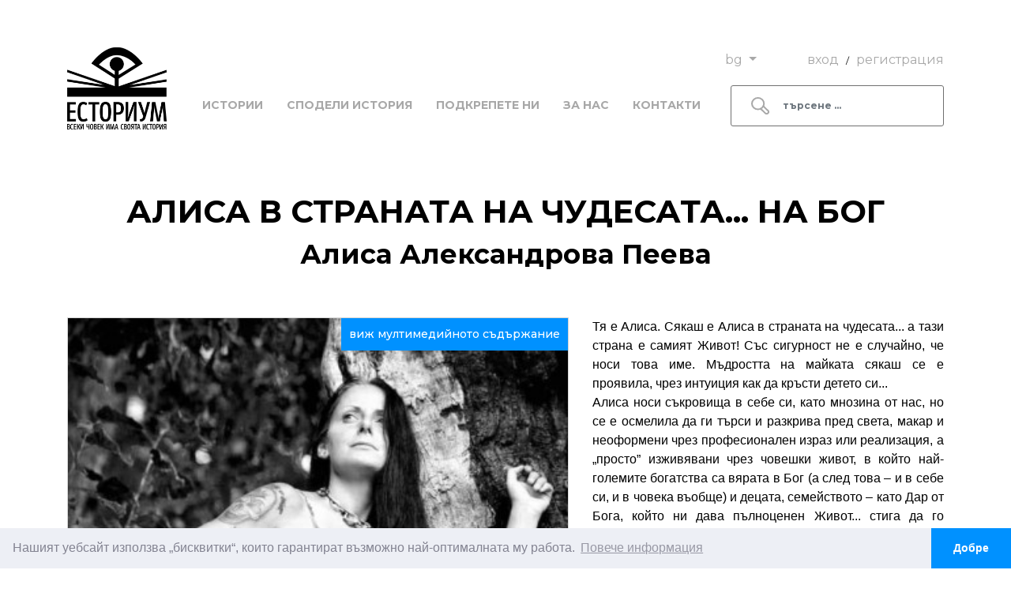

--- FILE ---
content_type: text/html;charset=UTF-8
request_url: https://www.estorium.org/bg/EU-2-6389b14598d64
body_size: 7416
content:
<!DOCTYPE html>
<html lang="en">
<head>
    <meta charset="UTF-8">
    <meta name="viewport" content="width=device-width, initial-scale=1.0">
    <title>Алиса в страната на чудесата... на Бог</title>
    <meta name="description" lang="bg" content="" />
    <meta name="keywords" content="" />
    <meta http-equiv="content-type" content="text/html; charset=UTF-8" />
    <meta name="viewport" content="width=device-width, initial-scale=1, maximum-scale=1" />
            <link rel="canonical" href="https://www.estorium.org/bg/EU-2-6389b14598d64" />
        <!-- Schema.org markup for Google -->
    <meta itemprop="name" content="Алиса в страната на чудесата... на Бог">
    <meta itemprop="description" content="">
    <meta itemprop="image" content="">
    
     <!-- Open Graph data -->
    <meta property="og:locale" content="bg">
    <meta property="og:type" content="website">
    <meta property="og:title" content="Алиса в страната на чудесата... на Бог">
    <meta property="og:description" content="">
    <meta property="og:url" content="https://www.estorium.org/bg/EU-2-6389b14598d64">
    <meta property="og:image" content="https://www.estorium.org/bg/files/story/thumbnail/6389b14598d64">
    <meta property="og:image:width" content="1143">
    <meta property="og:image:height" content="1080">
    <meta property="og:image:alt" content="Алиса в страната на чудесата... на Бог" />
    <meta property="og:site_name" content="ESTORIUM">

    <!-- Tiwtter Cards -->
    <meta name="twitter:card" content="summary" />
    <meta name="twitter:title" content="Алиса в страната на чудесата... на Бог" />
    <meta name="twitter:description" content="" />
    <meta name="twitter:image" content="https://www.estorium.org/bg/files/story/thumbnail/6389b14598d64" />

    <link rel="apple-touch-icon" sizes="180x180" href="https://www.estorium.org/resources/favicon/apple-touch-icon.png">
    <link rel="icon" type="image/png" sizes="32x32" href="https://www.estorium.org/resources/favicon/favicon-32x32.png">
    <link rel="icon" type="image/png" sizes="16x16" href="https://www.estorium.org/resources/favicon/favicon-16x16.png">
    <link rel="manifest" href="https://www.estorium.org/resources/favicon/site.webmanifest">
    <meta name="msapplication-TileColor" content="#da532c">
    <meta name="theme-color" content="#ffffff">

    <link href="//fonts.googleapis.com/css2?family=Montserrat:wght@300;400;500;600;700&display=swap" rel="stylesheet" />
    <link rel="stylesheet" href="https://www.estorium.org/resources/css/bootstrap.min.css" />
    <link rel="stylesheet" href="https://www.estorium.org/resources/css/main.css?v=1.4" />
    <link rel="stylesheet" type="text/css" href="https://cdn.jsdelivr.net/npm/cookieconsent@3/build/cookieconsent.min.css" />
    <script src="https://cdnjs.cloudflare.com/ajax/libs/popper.js/1.14.3/umd/popper.min.js" integrity="sha384-ZMP7rVo3mIykV+2+9J3UJ46jBk0WLaUAdn689aCwoqbBJiSnjAK/l8WvCWPIPm49" crossorigin="anonymous"></script>
    <script src="https://cdn.jsdelivr.net/npm/handlebars@latest/dist/handlebars.js"></script>
    <script type="text/javascript" src="https://www.estorium.org/resources/js/jquery-3.5.1.min.js"></script>
    <script type="text/javascript" src="https://www.estorium.org/resources/js/bootstrap.min.js"></script>
    <script type="text/javascript" src="https://www.estorium.org/resources/js/history.js"></script>
    <script type="text/javascript" src="https://www.estorium.org/resources/plugins/handlebars/helpers.js"></script>
    <script type="text/javascript" src="https://www.estorium.org/resources/plugins/matchHeight/jquery.matchHeight.min.js"></script>
    <script type="text/javascript" src="https://www.estorium.org/resources/js/main.js?v=1.3"></script>
    <script type="text/javascript">
        var my_url = 'https://www.estorium.org/';
        var l_url  = 'https://www.estorium.org/bg/';
        var f_url  = 'https://www.estorium.org/bg/EU-2-6389b14598d64';
        var lang   = 'bg';
    </script>
    <script async src="https://www.googletagmanager.com/gtag/js?id=G-YGZRWRERN2"></script>
    <script>
    
    window.dataLayer = window.dataLayer || [];
    function gtag(){dataLayer.push(arguments);}
    gtag('js', new Date());

    gtag('config', 'G-YGZRWRERN2');
    
    </script>
</head>
<body>
    <div class="container">
        <nav class="navbar navbar-expand-lg navbar-light">
            <a class="navbar-brand bg" href="https://www.estorium.org/bg/"></a>
            
            <div>
                <a href="javascript:;" onclick="showSearch();" class="search-icon d-inline d-lg-none float-left"></a>

                <button class="navbar-toggler" type="button" data-toggle="collapse" data-target="#navbar-mobile" aria-controls="navbar-mobile" aria-expanded="false" aria-label="Toggle navigation">
                    <span class="navbar-toggler-icon"></span>
                </button>
            </div>

            <div class="w-100 d-lg-none">
                <div class="collapse navbar-collapse" id="navbar-mobile">
                    <ul class="navbar-nav">
                        <li class="nav-item ">
                            <a class="nav-link" href="https://www.estorium.org/bg/">Истории</a>
                        </li>
                        <li class="nav-item ">
                            <a class="nav-link" href="https://www.estorium.org/bg/share-story/">Сподели история</a>
                        </li>
                        <li class="nav-item ">
                            <a class="nav-link" href="https://www.estorium.org/bg/support-us">Подкрепете ни</a>
                        </li>
                        <li class="nav-item ">
                            <a class="nav-link" href="https://www.estorium.org/bg/about-us">За нас</a>
                        </li>
                        <li class="nav-item ">
                            <a class="nav-link" href="https://www.estorium.org/bg/contacts">Контакти</a>
                        </li>
                        <li class="nav-item ">
                            <a class="nav-link" href="https://www.estorium.org/bg/mission">Мисия</a>
                        </li>
                        <li class="nav-item ">
                            <a class="nav-link" href="https://www.estorium.org/bg/help/">Помощ</a>
                        </li>
                        <li class="nav-item ">
                            <a class="nav-link" href="https://www.estorium.org/bg/terms-and-conditions">Общи условия</a>
                        </li>
                        <li class="nav-item ">
                            <a class="nav-link" href="https://www.estorium.org/bg/privacy-policy">Политика за поверителност</a>
                        </li>
                        <li class="nav-item ">
                            <a class="nav-link" href="https://www.estorium.org/bg/cookies-policy">Политика за бисквитки</a>
                        </li>
                    </ul>
                </div>
            </div>
            
            <div class="collapse navbar-collapse d-flex flex-column flex-wrap drop-btns">
                <span class="ml-auto">                
                    <div class="dropdown show d-inline langs-wrapper">
                        <a class="dropdown-toggle" href="#" role="button" id="dropdownLang" data-toggle="dropdown" aria-haspopup="true" aria-expanded="false">
                            bg
                        </a>

                        <div class="dropdown-menu dropdown-menu-right m-dropdown-menu-left animate slideIn" aria-labelledby="dropdownLang">
                                                            <a class="dropdown-item" href="https://www.estorium.org/en/">English</a>
                                                            <a class="dropdown-item" href="https://www.estorium.org/bg/">Български</a>
                                                            <a class="dropdown-item" href="https://www.estorium.org/uk/">Український</a>
                                                            <a class="dropdown-item" href="https://www.estorium.org/ru/">Русский</a>
                                                            <a class="dropdown-item" href="https://www.estorium.org/de/">Deutsch</a>
                                                            <a class="dropdown-item" href="https://www.estorium.org/es/">Español</a>
                                                            <a class="dropdown-item" href="https://www.estorium.org/fr/">Français</a>
                                                            <a class="dropdown-item" href="https://www.estorium.org/el/">Ελληνικά</a>
                                                            <a class="dropdown-item" href="https://www.estorium.org/ro/">Română</a>
                                                            <a class="dropdown-item" href="https://www.estorium.org/tr/">Türkçe</a>
                            
                        </div>
                    </div>

                                            <div class="d-inline profile-btns">
                            <a href="https://www.estorium.org/bg/login">вход</a> <span class="separator">/</span> <a href="https://www.estorium.org/bg/sign-up">регистрация</a>
                        </div>
                                    </span>
                <ul class="navbar-nav w-100 d-none d-lg-flex">
                    <li class="nav-item ">
                        <a class="nav-link" href="https://www.estorium.org/bg/">Истории</a>
                    </li>
                    <li class="nav-item ">
                        <a class="nav-link" href="https://www.estorium.org/bg/share-story/">Сподели история</a>
                    </li>
                    <li class="nav-item ">
                        <a class="nav-link" href="https://www.estorium.org/bg/support-us">Подкрепете ни</a>
                    </li>
                    <li class="nav-item ">
                        <a class="nav-link" href="https://www.estorium.org/bg/about-us">За нас</a>
                    </li>
                    <li class="nav-item ">
                        <a class="nav-link" href="https://www.estorium.org/bg/contacts">Контакти</a>
                    </li>
                    <form class="d-none d-xl-inline form-inline ml-auto" onclick="showSearch();">
                        <input autocomplete="off" class="form-control search" type="search" name="search" placeholder="търсене ..." aria-label="Search" value="" />
                    </form>
                    <div class="d-none d-sm-none d-md-none d-lg-block d-xl-none ml-auto">
                        <a href="javascript:;" onclick="showSearch();" class="search-icon"></a>
                    </div>
                </ul>
            </div>
        </nav>
    </div>

<div class="story-page-wrapper">
    <div class="container">
        <div class="text-page">
            <div class="row justify-content-center">
                <div class="col-12">
                    <h1>Алиса в страната на чудесата... на Бог</h1>
                    <h2>Алиса Александрова Пеева</h2>
                    <div class="content">
                        <div class="row">
                            <div class="col-12 col-lg-7">
                                <div class="thumbnail-wrapper">
                                    <div class="thumbnail-c">
                                        <div data-fancybox="gallery" data-thumb="https://www.estorium.org/bg/files/story/thumbnail/6389b14598d64" data-src="https://www.estorium.org/bg/files/story/thumbnail/big/6389b14598d64" class="thumbnail" style="background-image: url('https://www.estorium.org/bg/files/story/thumbnail/6389b14598d64');"></div>
                                        <a href="#gallery-1" class="view-multimedia">виж мултимедийното съдържание</a>
                                    </div>
                                    
                                    <div class="d-none" id="thumbnails-list">
                                                                                                                                                                                                                                                                                                                                                                                                                                                                <div data-num="2" data-content-type="photo" data-caption="Фото съдържание<br />описание на изображението" title="Фото съдържание" data-fancybox="gallery" data-src="https://www.estorium.org/bg/files/story/6389b14598d64/photo/1111" data-thumb="https://www.estorium.org/bg/files/story/6389b14598d64/photo/1111"></div>
                                                                                                                                                                                            <div data-num="3" data-content-type="photo" data-caption="Фото съдържание" title="Фото съдържание" data-fancybox="gallery" data-src="https://www.estorium.org/bg/files/story/6389b14598d64/photo/1112" data-thumb="https://www.estorium.org/bg/files/story/6389b14598d64/photo/1112"></div>
                                                                                                                                                                                            <div data-num="4" data-content-type="photo" data-caption="Фото съдържание" title="Фото съдържание" data-fancybox="gallery" data-src="https://www.estorium.org/bg/files/story/6389b14598d64/photo/1113" data-thumb="https://www.estorium.org/bg/files/story/6389b14598d64/photo/1113"></div>
                                                                                                                                                                                            <div data-num="5" data-content-type="photo" data-caption="Фото съдържание" title="Фото съдържание" data-fancybox="gallery" data-src="https://www.estorium.org/bg/files/story/6389b14598d64/photo/1114" data-thumb="https://www.estorium.org/bg/files/story/6389b14598d64/photo/1114"></div>
                                                                                                                                                                                            <div data-num="6" data-content-type="photo" data-caption="Фото съдържание" title="Фото съдържание" data-fancybox="gallery" data-src="https://www.estorium.org/bg/files/story/6389b14598d64/photo/1115" data-thumb="https://www.estorium.org/bg/files/story/6389b14598d64/photo/1115"></div>
                                                                                                                                                                                            <div data-num="7" data-content-type="photo" data-caption="Фото съдържание" title="Фото съдържание" data-fancybox="gallery" data-src="https://www.estorium.org/bg/files/story/6389b14598d64/photo/1116" data-thumb="https://www.estorium.org/bg/files/story/6389b14598d64/photo/1116"></div>
                                                                                                                                                                                            <div data-num="8" data-content-type="photo" data-caption="Фото съдържание" title="Фото съдържание" data-fancybox="gallery" data-src="https://www.estorium.org/bg/files/story/6389b14598d64/photo/1117" data-thumb="https://www.estorium.org/bg/files/story/6389b14598d64/photo/1117"></div>
                                                                                                                                                                                            <div data-num="9" data-content-type="photo" data-caption="Фото съдържание" title="Фото съдържание" data-fancybox="gallery" data-src="https://www.estorium.org/bg/files/story/6389b14598d64/photo/1118" data-thumb="https://www.estorium.org/bg/files/story/6389b14598d64/photo/1118"></div>
                                                                                                                                                                                            <div data-num="10" data-content-type="photo" data-caption="Фото съдържание" title="Фото съдържание" data-fancybox="gallery" data-src="https://www.estorium.org/bg/files/story/6389b14598d64/photo/1119" data-thumb="https://www.estorium.org/bg/files/story/6389b14598d64/photo/1119"></div>
                                                                                                                                                                                            <div data-num="11" data-content-type="photo" data-caption="Фото съдържание" title="Фото съдържание" data-fancybox="gallery" data-src="https://www.estorium.org/bg/files/story/6389b14598d64/photo/1120" data-thumb="https://www.estorium.org/bg/files/story/6389b14598d64/photo/1120"></div>
                                                                                                                                                                                            <div data-num="12" data-content-type="photo" data-caption="Фото съдържание" title="Фото съдържание" data-fancybox="gallery" data-src="https://www.estorium.org/bg/files/story/6389b14598d64/photo/1121" data-thumb="https://www.estorium.org/bg/files/story/6389b14598d64/photo/1121"></div>
                                                                                                                                                                                            <div data-num="13" data-content-type="photo" data-caption="Фото съдържание" title="Фото съдържание" data-fancybox="gallery" data-src="https://www.estorium.org/bg/files/story/6389b14598d64/photo/1122" data-thumb="https://www.estorium.org/bg/files/story/6389b14598d64/photo/1122"></div>
                                                                                                                                                                                            <div data-num="14" data-content-type="photo" data-caption="Фото съдържание" title="Фото съдържание" data-fancybox="gallery" data-src="https://www.estorium.org/bg/files/story/6389b14598d64/photo/1123" data-thumb="https://www.estorium.org/bg/files/story/6389b14598d64/photo/1123"></div>
                                                                                                                                                                                            <div data-num="15" data-content-type="photo" data-caption="Фото съдържание" title="Фото съдържание" data-fancybox="gallery" data-src="https://www.estorium.org/bg/files/story/6389b14598d64/photo/1124" data-thumb="https://www.estorium.org/bg/files/story/6389b14598d64/photo/1124"></div>
                                                                                                                                                                                            <div data-num="16" data-content-type="photo" data-caption="Фото съдържание" title="Фото съдържание" data-fancybox="gallery" data-src="https://www.estorium.org/bg/files/story/6389b14598d64/photo/1125" data-thumb="https://www.estorium.org/bg/files/story/6389b14598d64/photo/1125"></div>
                                                                                                                                                                                            <div data-num="17" data-content-type="photo" data-caption="Фото съдържание" title="Фото съдържание" data-fancybox="gallery" data-src="https://www.estorium.org/bg/files/story/6389b14598d64/photo/1126" data-thumb="https://www.estorium.org/bg/files/story/6389b14598d64/photo/1126"></div>
                                                                                                                                                                                            <div data-num="18" data-content-type="photo" data-caption="Фото съдържание" title="Фото съдържание" data-fancybox="gallery" data-src="https://www.estorium.org/bg/files/story/6389b14598d64/photo/1127" data-thumb="https://www.estorium.org/bg/files/story/6389b14598d64/photo/1127"></div>
                                                                                                                                                                                            <div data-num="19" data-content-type="photo" data-caption="Фото съдържание" title="Фото съдържание" data-fancybox="gallery" data-src="https://www.estorium.org/bg/files/story/6389b14598d64/photo/1128" data-thumb="https://www.estorium.org/bg/files/story/6389b14598d64/photo/1128"></div>
                                                                                                                                                                                            <div data-num="20" data-content-type="photo" data-caption="Фото съдържание" title="Фото съдържание" data-fancybox="gallery" data-src="https://www.estorium.org/bg/files/story/6389b14598d64/photo/1129" data-thumb="https://www.estorium.org/bg/files/story/6389b14598d64/photo/1129"></div>
                                            
                                                                                                                                                                                                                <div data-num="21" data-content-type="text" data-caption="Текстово съдържание" title="Текстово съдържание" data-fancybox="gallery" data-src="#text-files" data-thumb="https://www.estorium.org/bg/files/story/thumbnail/6389b14598d64"></div>
                                            <div id="text-files">
                                                                                                                                                                                                                                                                    <a class="text-file-link" href="https://www.estorium.org/bg/files/story/6389b14598d64/text/1131" target="_blank"><i class="fa fa-file-text-o"></i> Алиса Пеева.pdf</a>
                                                
                                            </div>
                                                                            </div>

                                    <div class="author">
                                        <div class="row">
                                            <div class="col-12 col-md-5">
                                                <div class="format-details">
                                                                                                            <a class="format video tooltip-top" title="Видео съдържание"></a>
                                                                                                                                                                <a class="format vr tooltip-top" title="VR съдържание"></a>
                                                                                                                                                                <a href="#gallery-2" class="format active photos tooltip-top" title="Фото съдържание"></a>
                                                                                                                                                                <a href="#gallery-21" class="format text active tooltip-top" title="Текстово съдържание"></a>
                                                                                                                                                                <a class="format audio tooltip-top" title="Аудио съдържание"></a>
                                                                                                    </div>
                                            </div>
                                            <div class="col-12 col-md info">
                                                                                                    потребител: <a href="https://www.estorium.org/bg/user/72">Кристина Митева</a>
                                                                                            </div>
                                        </div>
                                    </div>
                                </div>
                            </div>
                            <div class="col-12 col-lg-5">
                                <p style="text-align:justify"><span style="font-size:16px"><span style="font-family:verdana,geneva,sans-serif">Тя е Алиса. Сякаш е Алиса в страната на чудесата... а тази страна е самият Живот! Със сигурност не е случайно, че носи това име. Мъдростта на майката сякаш се е проявила, чрез интуиция как да кръсти детето си...<br />
Алиса носи съкровища в себе си, като мнозина от нас, но се е осмелила да ги търси и разкрива пред света, макар и неоформени чрез професионален израз или реализация, а &bdquo;просто&rdquo; изживявани чрез човешки живот, в който най-големите богатства са вярата в Бог (а след това &ndash; и в себе си, и в човека въобще) и децата, семейството &ndash; като Дар от Бога, който ни дава пълноценен Живот... стига да го потърсим.<br />
<br />
Интервюто с Алиса Пеева е предоставено на Есториум от блога на Кристина Митева <a href="http://www.oneofusshares.com/" target="_blank">&quot;Един от нас споделя&quot;</a> с подкрепата на Национален фонд &quot;Култура&quot; по&nbsp;&quot;Програма за възстановяване и развитие на частни културни организации&quot;.</span></span></p>

                                <div class="details">
                                    <div id="accordion">
                                        <div class="card">
                                            <div class="card-header" id="headingOne">
                                                <button class="btn btn-link btn-block" data-toggle="collapse" data-target="#collapseOne" aria-expanded="true" aria-controls="collapseOne">
                                                    <h3>Информация за човека в съдържанието <i class="fa fa-caret-up"></i></h3>
                                                </button>
                                            </div>

                                            <div id="collapseOne" class="collapse show" aria-labelledby="headingOne" data-parent="#accordion">
                                                <div class="card-body">
                                                    <div class="row">
                                                        <div class="col-6">
                                                            Име
                                                        </div>
                                                        <div class="col-6">
                                                            Алиса Александрова Пеева
                                                        </div>
                                                    </div>
                                                                                                                                                                                                                <div class="row">
                                                        <div class="col-6">
                                                            Дата на раждане
                                                        </div>
                                                        <div class="col-6">
                                                            21.01.1978
                                                        </div>
                                                    </div>
                                                                                                                                                            <div class="row">
                                                        <div class="col-6">
                                                            Държава на раждане
                                                        </div>
                                                        <div class="col-6">
                                                            България
                                                        </div>
                                                    </div>
                                                                                                                                                            <div class="row">
                                                        <div class="col-6">
                                                            Населено място на раждане
                                                        </div>
                                                        <div class="col-6">
                                                            София
                                                        </div>
                                                    </div>
                                                                                                                                                                                                                <div class="row">
                                                        <div class="col-6">
                                                            Възраст (при документиране)
                                                        </div>
                                                        <div class="col-6">
                                                            40
                                                        </div>
                                                    </div>
                                                                                                                                                            <div class="row">
                                                        <div class="col-6">
                                                            Националност
                                                        </div>
                                                        <div class="col-6">
                                                                                                                            българин                                                            
                                                        </div>
                                                    </div>
                                                                                                                                                            <div class="row">
                                                        <div class="col-6">
                                                            Етнос
                                                        </div>
                                                        <div class="col-6">
                                                                                                                            български                                                            
                                                        </div>
                                                    </div>
                                                                                                                                                            <div class="row">
                                                        <div class="col-6">
                                                            Религия
                                                        </div>
                                                        <div class="col-6">
                                                                                                                            Християнство                                                            
                                                        </div>
                                                    </div>
                                                                                                                                                            <div class="row">
                                                        <div class="col-6">
                                                            Пол
                                                        </div>
                                                        <div class="col-6">
                                                                                                                            жена                                                            
                                                        </div>
                                                    </div>
                                                    
                                                    
                                                    
                                                                                                        <div class="row">
                                                        <div class="col-6">
                                                            Професия/занимание
                                                        </div>
                                                        <div class="col-6">
                                                            Различни, понастоящем - барманка
                                                        </div>
                                                    </div>
                                                                                                        <div class="row">
                                                        <div class="col-6">
                                                            Локация
                                                        </div>
                                                        <div class="col-6">
                                                                                                                            България, София                                                                                                                    </div>
                                                    </div>
                                                </div>
                                            </div>
                                        </div>
                                        <div class="card">
                                            <div class="card-header" id="headingTwo">
                                                <button class="btn btn-link btn-block collapsed" data-toggle="collapse" data-target="#collapseTwo" aria-expanded="false" aria-controls="collapseTwo">
                                                    <h3>Информация за съдържанието <i class="fa fa-caret-up"></i></h3>
                                                </button>
                                            </div>
                                            <div id="collapseTwo" class="collapse" aria-labelledby="headingTwo" data-parent="#accordion">
                                                <div class="card-body">
                                                                                                            <div class="row">
                                                            <div class="col-6">
                                                                Автори
                                                            </div>
                                                            <div class="col-6">
                                                                интервю: Кристина Митева ("Един от нас споделя")
                                                            </div>
                                                        </div>
                                                                                                                                                            <div class="row">
                                                        <div class="col-6">
                                                            Език на историята
                                                        </div>
                                                        <div class="col-6">
                                                                                                                            български                                                            
                                                        </div>
                                                    </div>
                                                                                                                                                            
                                                                                                        <div class="row">
                                                        <div class="col-6">
                                                            Тема
                                                        </div>
                                                        <div class="col-6">
                                                                                                                            Вяра                                                            
                                                        </div>
                                                    </div>
                                                                                                                                                            <div class="row">
                                                        <div class="col-6">
                                                            Тагове
                                                        </div>
                                                        <div class="col-6">
                                                                                                                            <a href="https://www.estorium.org/bg/?search=вяра">вяра</a>,                                                                                                                             <a href="https://www.estorium.org/bg/?search=Бог">Бог</a>,                                                                                                                             <a href="https://www.estorium.org/bg/?search=любов">любов</a>,                                                                                                                             <a href="https://www.estorium.org/bg/?search=душа">душа</a>,                                                                                                                             <a href="https://www.estorium.org/bg/?search=семейство">семейство</a>,                                                                                                                             <a href="https://www.estorium.org/bg/?search=деца">деца</a>,                                                                                                                             <a href="https://www.estorium.org/bg/?search=брак">брак</a>,                                                                                                                             <a href="https://www.estorium.org/bg/?search=църква">църква</a>,                                                                                                                             <a href="https://www.estorium.org/bg/?search=ъндърграунд">ъндърграунд</a>,                                                                                                                             <a href="https://www.estorium.org/bg/?search=бар">бар</a>,                                                                                                                             <a href="https://www.estorium.org/bg/?search=християнство">християнство</a>,                                                                                                                             <a href="https://www.estorium.org/bg/?search=родителство">родителство</a>,                                                                                                                             <a href="https://www.estorium.org/bg/?search=духовност">духовност</a>,                                                                                                                             <a href="https://www.estorium.org/bg/?search=мечта">мечта</a>                                                            
                                                        </div>
                                                    </div>
                                                                                                    </div>
                                            </div>
                                        </div>
                                    </div>
                                </div>
                                <div id="share-icons"></div>
                            </div>
                        </div>
                    </div>
                </div>
            </div>
        </div>
    </div>
</div>
<link rel="stylesheet" href="https://www.estorium.org/resources/plugins/fancyapps/css/jquery.fancybox.min.css" />
<link rel="stylesheet" href="https://www.estorium.org/resources/plugins/jssocial/jssocials.css" />
<link rel="stylesheet" href="https://www.estorium.org/resources/plugins/jssocial/jssocials-theme-plain.css" />
<link rel="stylesheet" href="https://www.estorium.org/resources/plugins/fa/css/font-awesome.min.css" />
<script type="text/javascript" src="https://www.estorium.org/resources/plugins/fancyapps/js/jquery.fancybox.min.js"></script>
<script type="text/javascript" src="https://www.estorium.org/resources/plugins/jssocial/jssocials.min.js"></script>


        <div class="newsletter-wrapper">
            <div class="container">
                <div class="row">
                    <div class="col-lg-1"></div>
                    <div class="col-lg-5">
                        <h2>Абонирайте се за нашия бюлетин</h2>
                        <span class="text">Получавайте новите истории на вашата електронна поща</span>
                    </div>
                    <div class="col-lg-1"></div>
                    <div class="col-lg-4">
                        <form id="subscribe-form" role="form">
                            <input name="subscribe_recaptcha_token" id="subscribe_recaptcha_token" type="hidden" value="" />
                
                            <script src="https://www.google.com/recaptcha/api.js?render=6LdEtl4aAAAAAIoPKAPPmxjmY1OPU1Iq1MDtmi6A"></script>
                            <script type="text/javascript">
                                grecaptcha.ready(function() {
                                    generateRecaptchaSubscribe();
                                });

                                function generateRecaptchaSubscribe() {
                                    grecaptcha.execute('6LdEtl4aAAAAAIoPKAPPmxjmY1OPU1Iq1MDtmi6A', { action: 'subscribe_form' }).then(function(token) {
                                        document.getElementById("subscribe_recaptcha_token").value = token;
                                    });
                                }
                            </script>
                            <div class="form-group">
                                <input type="text" class="form-control contact" id="mail" name="mail" placeholder="вашата електронна поща ..." />
                            </div>
                            <button type="button" class="btn btn-subscribe btn-block submit" onclick="newsletterSubscribe('#subscribe-form');">Абонирай се</button>
                        </form>
                    </div>
                    <div class="col-lg-1"></div>
                </div>
            </div>
        </div>
        
        <footer>
            <div class="container">
                <div class="row">
                    <div class="col-md-5 col-xl-3 text-center">
                        <a href="https://www.estorium.org/bg/" class="logo bg"></a>
                                                <span class="info">Дигитален архив, който съхранява историите на хората в миналото и днес</span>
                    </div>
                    <div class="d-none d-sm-block col-md-6 col-xl-3 offset-md-1">
                        <div class="links">
                            <a href="https://www.estorium.org/bg/mission">Мисия</a><br />
                            <a href="https://www.estorium.org/bg/share-story/">Сподели история</a><br />
                            <a href="https://www.estorium.org/bg/support-us">Подкрепете ни</a><br />
                            <a href="https://www.estorium.org/bg/about-us">За нас</a><br />
                            <a href="https://www.estorium.org/bg/help/">Помощ</a><br />
                            <a href="https://www.estorium.org/bg/contacts">Контакти</a><br />
                            <a href="https://www.estorium.org/bg/terms-and-conditions">Общи условия</a><br />
                            <a href="https://www.estorium.org/bg/privacy-policy">Политика за поверителност</a><br />
                            <a href="https://www.estorium.org/bg/cookies-policy">Политика за бисквитки</a>
                        </div>
                    </div>
                    <div class="col-md-6 col-xl-3">
                        <div class="contact-us">
                            <span class="title">Свържете се с нас</span>
                            <span class="phone">(+359) 893 492 371</span>
                            <br />
                            <span class="mail">estoriumproject@gmail.com</span>
                        </div>
                    </div>
                    <div class="col-md-6 col-xl-2">
                        <div class="follow-us">
                            <span class="title">Последвайте ни</span>
                                                            <a href="https://www.facebook.com/Estorium/" target="_blank" class="facebook" rel="nofollow noopener noreferrer"></a>
                                                                                        <a href="https://www.youtube.com/channel/UCivRh14L9132A-1Y7ukl1Uw" target="_blank" class="youtube" rel="nofollow noopener noreferrer"></a>
                                                                                        <a href="https://www.instagram.com/e.storium/" target="_blank" class="instagram" rel="nofollow noopener noreferrer"></a>
                                                    </div>
                    </div>
                </div>
                <div class="footer-end">
                    © 2026 ЕСТОРИУМ. Всички права запазени.
                    <br />
                    <small><a href="http://www.geoplugin.com/geolocation/" target="_new">IP Geolocation</a> by <a href="http://www.geoplugin.com/" target="_new">geoPlugin</a></small>
                </div>
            </div>
        </footer>

        <div id="fixed-menu">
            <div class="navbar navbar-expand-lg navbar-light flex-nowrap">
                <div class="container">
                    <a class="navbar-brand bg" href="https://www.estorium.org/bg/"></a>
                    <div>
                        <a href="javascript:;" onclick="showSearch();" class="search-icon d-inline d-lg-none float-left"></a>
                        <button class="navbar-toggler" type="button" data-toggle="collapse" data-target="#navbar-fixed" aria-controls="navbar-fixed" aria-expanded="false" aria-label="Toggle navigation">
                            <span class="navbar-toggler-icon"></span>
                        </button>
                    </div>
                    
                    <div class="collapse navbar-collapse" id="navbar-fixed">
                        <ul class="navbar-nav">
                            <li class="nav-item ">
                                <a class="nav-link" href="https://www.estorium.org/bg/">Истории</a>
                            </li>
                            <li class="nav-item ">
                                <a class="nav-link" href="https://www.estorium.org/bg/share-story/">Сподели история</a>
                            </li>
                            <li class="nav-item ">
                                <a class="nav-link" href="https://www.estorium.org/bg/support-us">Подкрепете ни</a>
                            </li>
                            <li class="nav-item ">
                                <a class="nav-link" href="https://www.estorium.org/bg/about-us">За нас</a>
                            </li>
                            <li class="nav-item ">
                                <a class="nav-link" href="https://www.estorium.org/bg/contacts">Контакти</a>
                            </li>
                            <li class="d-lg-none nav-item ">
                                <a class="nav-link" href="https://www.estorium.org/bg/mission">Мисия</a>
                            </li>
                            <li class="d-lg-none nav-item ">
                                <a class="nav-link" href="https://www.estorium.org/bg/help/">Помощ</a>
                            </li>
                            <li class="d-lg-none nav-item ">
                                <a class="nav-link" href="https://www.estorium.org/bg/terms-and-conditions">Общи условия</a>
                            </li>
                            <li class="d-lg-none nav-item ">
                                <a class="nav-link" href="https://www.estorium.org/bg/privacy-policy">Политика за поверителност</a>
                            </li>
                            <li class="d-lg-none nav-item ">
                                <a class="nav-link" href="https://www.estorium.org/bg/cookies-policy">Политика за бисквитки</a>
                            </li>
                        </ul>
                        
                                                    <div class="ml-auto profile-btns d-none d-lg-inline">
                                <a href="https://www.estorium.org/bg/login">вход</a> <span class="separator">/</span> <a href="https://www.estorium.org/bg/sign-up">регистрация</a>
                            </div>
                                            </div>
                </div>
            </div>
        </div>

        <div id="search-wrapper">
            <div class="container">
                <div class="text-right">
                    <a class="close-search" href="javascript:void(0);" onclick="closeSearch();"></a>
                </div>
            
                <form class="form" method="get" action="https://www.estorium.org/bg/" id="filter-form-search">
                    <input class="form-control big-search" type="text" name="search" placeholder="търсене по име, занимание, тагове и други" aria-label="Search" value="" />
                </form>
                    
                
            </div>
        </div>
        <script src="https://cdn.jsdelivr.net/npm/cookieconsent@3/build/cookieconsent.min.js" data-cfasync="false"></script>
        <script>
        window.cookieconsent.initialise({
        "palette": {
            "popup": {
            "background": "#edeff5",
            "text": "#838391"
            },
            "button": {
            "background": "#0091ff"
            }
        },
        "theme": "edgeless",
        "content": {
            "message": "Нашият уебсайт използва „бисквитки“, които гарантират възможно най-оптималната му работа.",
            "dismiss": "Добре",
            "link": "Повече информация",
            "href": "https://www.estorium.org/bg/cookies-policy"
        }
        });
        </script>
    </body>
</html>

--- FILE ---
content_type: text/html;charset=UTF-8
request_url: https://www.estorium.org/bg/files/story/thumbnail/6389b14598d64
body_size: 51998
content:
���� JFIF  ` `  �� ;CREATOR: gd-jpeg v1.0 (using IJG JPEG v62), quality = 90
�� C 


�� C		�� h} ��           	
�� �   } !1AQa"q2���#B��R��$3br�	
%&'()*456789:CDEFGHIJSTUVWXYZcdefghijstuvwxyz���������������������������������������������������������������������������        	
�� �  w !1AQaq"2�B����	#3R�br�
$4�%�&'()*56789:CDEFGHIJSTUVWXYZcdefghijstuvwxyz��������������������������������������������������������������������������   ? ��֯��S����#��k�Ǘr	����ú#-ť��O��ѕ��㩠	�ih"��k+D
;� ��|�h�av�;�Մ�x�T���*���0c�:OY�뺐���ܝ��t�3n�˟^2OL#�\�0����I������ 2�}�X��b�s@��e24�!�a�G�
���(;����mu�Kl�s@d���j𣋝�F��������^�b���%S���8�W���&����FE�_) c��$�2ʌr(Kx���B%ne�U�@��ᶗc�YA�[�0vA�s@og��~�[F���`��ހ0u~�V�%�lY�5��|+Hg�}�����)�����@��|&Ҽ�%�wd�*�@4�|%<�(��Ҁxd�\g�����Kx�����}��ހ8��Z����d���G����@�_���߂� ��oP�_��Aka'�#f|�	*r8\v�Q�X�<���	�|i$3����p�lHU�+j�Q�;�$�ʿ|ehu�/F�e�G��w#-Ӗ�@2.�l�0����~cM%����Fp	# ��r(�����6�t�{���������ǧ= ��Ƿ���h$id����8d��F9=0s� Q��/�2CnH�[*�����z��ahDrS�<���߭ g���Q���o�M���*W�1����Sm	5�R{��u_�Gb�sc�:s�{u�^�תxV}O��V�}��̛��P��p} -�L��T��<i"Y1ab����<��xZ�M����zY#��ԁ��[��s@��<����+��,��E�$����G�� }Q�{�/ំ�<Cw���zk�\�"��ŀ�� �C��MW�7�&��Y"�,��8��^(��8s��w��@  P�H�!8!IȠ�����kQf�����P�[x&�H�=�$j�8����⠲���������rs@'��n��~�6ЃҀ:� �J]M=ĸ�?v��"�'�;�9���ؔg�q~��;����i��Fi�3D��+I+30�1��	���V���}�I*���q� �_�	���t���=�89�Б� �Kh�]CN#���4,�?��HM�[�� z泥E�Cioȉc�9j ��߅��5��C5�����n�g� }��@��w�ĺ�D�y�D�'�����kM&�Tn�S�	�sҀ:����7�"f�5?(Ϡ����V�u1g$Y6�r:
 ̺��+�O}�[��O��x������Dйb6����u�?x-�� [�.R<�F�4��{�-�G[�gC �b2pT����$����"�-�!P��94���ԭ����	,��4��,ռq�&�B�\,�eUP��� (�������D�	n�N�AYx���� ��� U ix����I����/�1�풙#n	�G'?A@"�[0j�w�f����$0�&$�-ᙽ]�u�����.���l�3� �]�G��}(H�Q�j���w��0�#�QI���,���������fW<�A���@��/\h�J,4K"��\ܱ����<��PA7���Gh~�t�|�`G~����W]�7�{_��|��-��q�e� g=x���%o�{K�SX���vm�������9_��'��3q�޺�p��xBͿ� �}y�:���E$�/�n"�Ăٲ���@:�(մ�/���4O�ǡ^�^�uk<(UV9�F�. 㞘�Pm������>i��Y6�Vs|mJa �N[q�H����_��~*�������F�ܟ&���	䐽3�@�,~�� %  s�Ҁ
 (3@���:�����@�����ñO!w�yn��G��3�Qi�]t�C�k���5�솏�Ggf���G�!�q4v_[-�K�%��4��>N�P�4^�CF@ ���M r~*�<�Q�d`9ϭ s�Oȧ�P��w^�[�
�n9� q2�a�k���-���B;Z �n���.�u'ڷ>`'�����䰲7���o���s@��������h�A������6�V�$
�Ώă�ƀ=#��3�.u�8nmH��ַ �c��� �?|G�|�x{R�����(�vu΀<��<Q�rf8�]�zn�O�?�.ok�q��oR7p z^(O�]��$��{Ҁ9��3�A�(d�$�'��*z�(�.4H.���%��s�I9�;/�Zͯ�n�7�n�j7$,���#�P:��x��>4�%�2�+<��(0��J õ���s��\PњF�ao�d��9)�G�r* ���~�=R[��f@��ZC��-�g��4�.��^i����5}KP3�q�G��UPT���u=(���}?Ĳ�h�%�����`�I�E̑�fX۽ x���K��:Ɖ+\ٽջ�-�1�$�2H2�P8�@'�����ކ�BI�3�E��0@n��/<7�]�vy�3g,��@W�t!�Ng]�G�Xn= �_д<��@aNO?΀=7F��UV�HU#��$�3�� ��w��k�X"�th�c;c�`�����\xNK���YHU��PU���]�=zP���4�%ô��y4 �/�0x��ߺ��3@��2[�uh�/,�%�� �@�4�ky$E��S�e��_��
�X��  �Z ν�x�#�����
̥1��f�P��!�d�ph!Ҁ
 |2�!�.}A�����zm��[;��Ҁ.k�1���[���1�e8݊ ��T�M���v��?x��'� V�u�a�]��wF�(�7�A��-�,Ű��kZ���T��M f����X�n vzf�t-^�\�f��j�����|1�K���'[���lßZ ���V�x��	Qm�RX�P�SU�֭�WX�(��*��fk�d;�C����9�R���W�i$b������ �Ǌa]J�K��'�x���=}��<I�x�����Nɳ,C��N� ��� �}LY��Y��&�;����u+���e�������ƺW�|@Kb���ۢ�@?� h�6?�l����lnKD��P �OLm�UR�,�n�d`������Z��o,�
���t� x�)W ���ڀ�@�g�G�x/'���4cb�@���>��D�w�����!�6ӛ��Տ~��$�)�>����A�m��1���e��OU�UԲ��l�I<��y(��F��7����[����'�6(cV�y$�� �~7i���&��F�B�F�ʈ��2���T��9�@y�WD�M�kg7�}�Y��#�!YT(�(99� �O�Z�e�V��j1o*��s�  ���;m�k���c{[��ø� z�ÿ��1�����9�]�Y[�b�M���|4�$��L��Q����@�~����ޤom30�� �v�ޣߎ����=/��ֵmA7H�ӱ��.~R�>_��Ux�����|� 砠���Q��U��u�OPZI1�$c�u��������@�V��`ܝ��z��9=:��P����2hJM;�Eʜ�����jvr@��
���ph��qހQ�'c4 �� ��'���鵚G�hJ���݇�H
Gz KH�4�F a��
 θ���_^����X�hsS�M�OG���$1�h�<P�4d2��E zV�"M�Y^^�<��PA� �PQ�����sˤG֓�)�S�� p�-�uT�9t?�2{�@�{W�m~�x�[R��f4���}=nWf<�<���.���"* �M��s�@������5+�Km&I�{�� "�=h�������1\X@��c�{��m��ŗ�~Z�h!5[�����U#{K����3<�I'�h���xr��-�[�������� n��-_S��&���̒K�)S(��~#�&�����m��!GS�d���Ѣ{�<�f��ؠ{(�D$�W܊ �<{.��}M�}��a�a'�.�3@�	�&�N��-2���'x����+��,L �� W���5��-*�[�]���7����ċ���<����i�u]jז�L-,�� ��de¶89�穠7��>+h��Źt��<2Z�p��˦��ʬ8��$���� �Ez~io�d�LX�찱�ٻ� �b	�h�4]:9nk�KxPn��;��c���@hR�i-$m��x��3���J �t�Gkv����g��r3ב@A|񇙪[;���&_n9�8� {όV��f��IQ=��?��ls� �z/��ڿ���E����7_��Iu<��P���m3��֦�q�]��OLPvШ���px�V������F���Bʻ8�=� ��۹�z��@U�g� �|+�I��.�6Ҍ6��A��
�(�����-�*�
�j�@�T �7l�(ym
ۏ��<�2�"�0�h: (������=܅V��4��-B-B�$#lP�=2h���y�N��Pr�z� N3� ����1�Jr(��� ��P��$�28'v6�� zw����|9pd�C�&�� ph�gOh����>�(A��Zv�6� e�a�������ʗkpWx_C@;��*��&X�*A�{b�;O��$��'U<1�=([��]�*�H"��!Y����!��u��n�Z]0���u|P����^7�rc]&F�b��;�@1���|S�\"��d_p8�kM�r���� z�4�:.�W���U�q@�]��<��B��Wdr zޟ�����`#���p�q� ��]hˣ��2��L$�{
 ��V����% �ޞ�$�@<��j��΀=Kཌྷ��~(xj�_��А�M�A!�� ~���L���.n"��)d���%<:��C� ��k�·�h�#���(�(��Hߎ�m=}h�g�>��~�wJ�ͤ�n���Y�2��)�Xd˂Gc�>��gƛ�W��Fh��n��/�H�L�w~P7���@{�đ��ö+mb��	����`�T��3��@>�NmO�v�$V�<q���RHϥ h5���5�J�+o�[È���`z�@M aʓ����3ȪQ�z�@��N��i������ Fo1��W��? ��ߍg��֙o��5�?*+a�]�NP�@8�E |�w�}Ķ�)�Db��t ���"���4�M�9�O9��P7���@�*���P������I[h�w�9c�(�Q��W8$�$��p� �D�"�K����F�';3�ϯZ �}�[�8Z9����I�z��hއ|�i-��"�Aq@�"E�&�L��F3�� ��3�4w6��#��0�X�� ɠ�5��I^�e�0� ր5t�:�U��wg3$�Z5�r3� �u�Kh^P�� �?\P	;�h �	&�F�NzP̄I�iݎ�P@|!6��Ʀ�n��"'�#���h���Vك������8�r��'�о(麍��2d��S Pk����g�wwvP}�-@����d�_>T�����/�J�h*��F���W�O�}����`������Z��aΉw�A!��(SQ������D�Ԩ#��G� z��_\6���-g�y!�ϥ q�>���h�]��[ܳU�8�4�|�}���N�N�<���ހ=O�g�,~��u���6HF �y���~��;K멿����* ۓW��IK(^K�!���mՕ��t��U������OĽNo=���s
��r{Pq��h�,�&#�r���5ύ�x��[W�Vr �@���-CA���������[U�I 0�A���@���QCk�Z_�m~���� �PN��g�pp}h�>9�Ϻ]��ʙ裸ͥu��<�eO��
T�� 8�4�f����A���-�ѯ/��ӭ!Hw1�PH��cr����@?�BW�Ң��Zt��;#9Uǘ����Ҁ=[�U�O���g�dxn����	#��e �Ȳ}������RլM���5�ݤ�]J�=�8�� x�����skWVW����Z �,$���x�̒P<�P8� ���������k�WaX�M�s����Z �h����n�h� ��E"A������ s�M y��5�R�3��cQ��� ��4�@	"�� ��w�[�ڀ.��\^ȍob�Q	
��"��.ͬ� �(�m0� �4��� � ( ��>�u5��RA'�*�U�(n;��<p���b�&6��1��z�G�M��c�K�}�o(���?�4b����Ēi��a������|�A� �bh\��0$@�	h��h9��@����W����2�D���:PƳ���r���*C�0)�G��2�����&h�Տ�ȧ�+�Zޱ~��B�c#�L��Z<3�� iN� U,���(;࿁��G����aFgl� ����yk� 	tvO�(�\�� �|d:�dB���_�ojZ�ᅍԖl��c���i�?]�6����t���D�H>`  ��� �?���<pkz��!�M��\�9>�@�������ޑ�9�'�x���������_�/C��� �2����ђ�d{����s�n=�ɾx[Ö�=��Ų�̑� ��T˂y4��mՎ���Z~�w�_�/�}ѐ=�@։,���<�<q.F�'��=\��`�Dt�p+���M���S[�fi�@Vc�P#g�����]�� %��8�.��],�z�4P�a]��� h|9���Q����<���A�1@��5߈�[>� ��.���=(7��$��_%H�ܣ�����? ��:��.�r׷q�@�&�p\.1�r* �� ��'����ì�����N�b]UYJ�T���3@������~mn�����")�::>0�������\xO]ӼA�i	� 	���������d�.�#c)����%�������֖9�7��G02F�v�ol�����7aw=��m~�M	�ao����P�_>�[��|57�tѯdx#��G1Kp>e�!�N2��2��ր=�� ��n�����6ْ[�viZ2I �r���~4|,6�Y���ގ̤�$��(��~�Ox�l'���.ݢ�n|��C�j ��?û�|O�U�� b[$������YI�C@�����_D������	e���r�2��YY� 0J�����:���f���	�mi"8M��a�'�k�'W���i����bg`۹$�?�@�i�5�Ņ���"Y!�av���>���Mn�+�I-�c�o�`q��P��Aj��h���W$�@����{Ǆ<J�i&8�5��2#��R~����Q��֕}s��I��G��dǁ�� ���e{j�-��#�L�p<����� ]��]gsm=�Z$v�����d��NOJ �^$:���G�{��`���1@t��6�ks2�9m��e3�zP��'Q������瘯3�����#e�<����^3�3���~�4oMnu;(�䑚 ��D�߆u}�6���'���6�-�� ��4��o g0#� xv�����i쥒��D*XJ�Pt�W� �����C��FrI�Oj ��|>��uėRl"�����=��/x��N�\���c�-����Ώᑧ�&�R�;��.r� Z�o�Zm��nT6�x������=�[�at-5WW�t� $�>�� v� � h�v��<,س��W�j�ey�� ~�Eft�� 4�Ae�A w���?ox��
��<��c@cN���h-ؘ�'�^p���@���R�!������_��w�\z��!eQ�cހi�֗6ww����?v�0�}=��<1mimn#T?4j?� yy�u����۠,W9�P6�����:yY��h����̅���<�4����R�H�o��a��(�y�~Wm��{���@���������w���[Kw�젫ʪ�rx����ؓ�/�<(���s���i���f-4N�F��܍�׊ �,������rJ�X�I<Fٙ�7*Qةв�nx��W���s��:����,�M^�#�"v29�ۉ��HM |���ᅿ��$?�z}�P��iz]��Kiw�YJ��P 9�T�&�?H5_E-�r�����D8�!G�@���;�:
 Ѽ��&�}��XdN@QU��s�u��>��^7Ԅ��t���X��2 N��8<���E���7�/�{���m>�]I|�FgKd��q��@��O��/g�n���ܴ�eO�a
��ph�������5���Y��a ��@�JAT�67`��f1�� �Z/V��S��3-��
���e�n��N:�4^*�����.$�٘�!�03�N <P��n|�ku{"߿-%%��s�l�~=Ӥm��<�nҩ�ύ��#���
px�� y��>��\��H:��}� Z K���2Q�7)=�WR����?i��d�1m(�˸s��1��R]1��̌�P�}A�,hzq�o�-���e/O����&�����o�&d=6��� �g}3@\�� =1��<���9�@�a��0d�h?L����dj�99�O�o�<ڄjm��Y8��~����}*ܲ��)�(����5�6v&ݸ�Z �x���ZkG��W�\��_K/��U���\�H�:ok~#�a������nR	�������p&$�dvS����I��Y����	V�t۩� t�4�Bx�ė�.��Yq/�(S���wnE̸�Esڀ*�x|��wyi bP���ހ<�E�o�%�X��y�nG=y�q����������$#<g%A� y���������߹��4K_����E1���@����95��Dx��{��t�o�����[[%R��W �=h�|w������&� �,�=��V�gq�k�Q(yJ���+�� Z �]I�Z�!��J�T"r8�@d��:7�4֒D�rd~���մ�KB�Q ��c���}(�O�{�ZSE`���R\�� �m�c�F(���WK���]��n������Kܠ���� ����#���?�jF�m�� ��*�"�Y"��� 8��k��'���L�ʣR����G#�����������_������7Z���)�(W3+g� 7��8��/L�u�Px��O�Ӵ������}�*������q�pؠe����ŤϨXΚ�$n�)�\3m����q�hQ�1�{���ˬQC�Vx�>�=�#��,���,�
m\;��N1۵ b��I�Դ��������ȇ>ha�bF\��~"��|?���weu>��%3Gn���b.��2yRq� �4
��c�Z���io�K7+g�����h��/º��O-��Ə�+�ñ��+��͍��%u=��/]�.�-�Ԣ�*\F�3��:��k��O:g���f�G+�F� �6�M���y��(�6��NO��q@�!�Υw��_��ksggsH�J	�X�������#]�O��dP��\�Y�k���ѹGC�ހ�y���7�#㢨=��(��5�=:6�y]m�J��F�0�9y�#��z����-䳘Un6� v �dz�)}z���8�1( "���h��X�K�hv8�A�����G}{%êeW��
 �5��m��>���0�(bw����:ݖ�ym�4�+$'r�<H��<�ǿ��̦�!,Җ' � ��ë�q���C�@�r��WK��~t{�+.�� o�����
6��Е.K�r(����Å��R]����"�-iZ�j�(K��U� 6(�4���ʵ���H�-����M�|=qu̲�q�=h�c�����$X]�fv�h���������-ٶFĎݨ*�X)���"�5�;�q��O޷- hx�u�I.��ag)�(��>!�r]LYܷ�b%��@�|s�Zk�� �+:D/��;O�)ћQ����Ϋ'�q��t��@�:��z�<
 �� ��u��;u@m����(��5��5�c��;�d�@Z����}�,� s��F?zE��P��}R;-R�ԯ~��i����υh�{��3��@���w�o>1�}�f��Ky%�d��a�̘vgm�0^Fx�������Ώm�y�nt�Y�E�����ğ� }���X�/���#����E��R�#�}�ր?;>#�r�����^'��W�� �a?��e�� .*F	�>���~=��������y��F��ش���
6<#��x��<1�I47���&-+��r@�����@G�ơ����͟��(��9��4AF�>RNA�@���^��̶7s��@;�0zc'#�h�>%x�ua��\OlL2`a�H���4�:f����}3���� 1D��}�m��3�Ё@m��N�����It�B8D�IFC�fQ�E�2�� |����|���`���1���Zd�v���z09_� x�o<���i𼐲��.�c���xvK���[W�`��/�6}h��qu�Y2C<̞̌N܂9}�
 ����^!�9���VF�($������ ]Em��<���%�˩ �� ���0��n�Gmǩ� 
 �����'*�`��P��޾�4� 4�?�t`1�={�~ % {����:�R2��"�/�&���bh�YO���P��d���e���ڀ:�����
��a}�8Rs� ��� ����	Q�ٷ� p��u=���f��nw� zv��[�
9Ԯ,��9��;rG�� y��h��el�͑�� A�� N�������w�'��{�i��y$�,'k+Ĕ�3�P��|h[}�+(|���
��$ڵ��j@~���+@���Q�)��wx�F�<t4��@|an��B^8H�y^� p������R������4�ḙ���bTw�@f��O�9V�Hr����xk�Sk�Z-��'�g�@��᫽+W��B���2��=�2�Kj�ڝȒq�p8��|N�L-���2m��p��
����M�K{���Pu�i�%��1H�cv
�8��vլm�?�]Z��5��I��0RB�q�Ҁ=���޷�]?D�]gy:�Yʯq�Y�d�IE'�*=3�j �w�]��~�{��!�y,�;�S��<gހ>���6�@#e^: 1� ڋ@�I���|v��4�����,`�|M��*q�ր?
>,�w��._Y�7sXj:MВ�x[�h�g���"�$���u��_m1+=��Q9��8�@Qk� ��[Xg�s$���ΆY� �S��'��� �Cyc-���=ҩ1DJ�!>]���##'��>8x�BѴ��>��d���c��Et$�2@9�+@�7k'�->��m��-v�Wn�j���-�3���� lI�v�������ݔgL�3�h���0*� �2�Nz�w�$���ë~��M�71k��S����2e�90�8�@k��xz�4�X6�#��,AFH�FN�+� Ġ%������*d��e�*˝�����n]���Z�4��X�Ypv����:lf��Y�J%m�l$�� �9��
�^k�9d:x�PV_3�g�9�p?* ്5�ۆ���V*�6�@:���Lv'��@��C�l�-��FIP�h�i�"��]�㸠H����C�ޣ� v6�������EXPh
O�Ԓ���%�� ��?� ix�[���E�	#nQ�9�4������s�xْ߱;� ��gX�< ћC&��� �b�?/?jO�	�_�d��/�B)�J ��ȚLA ު�
 䬵������F"����Z�W��M���o,�s���4��ڕ�ͤ�#�E jx��z�đZN�	��;� �ڔCL�Ƃ7P�nA���F����Ͱ��<�P�ܥ���iă��4��N��ef�9�d<� W����70`Ip3@�[��jy0²H���hή�� C��xҠ��4���ǈ�I���1PB�� �&֥���HJ�Q� S�l����a �O� t�>)���'�I��'
�uC���=��7�]&����dYn�	&c�������;{" �C����-��(��<mờ@�C�Y��86o(I�� p��[�q�j ��$��w"����'�@�G�c|�"������nߑ����;�� 	��B�t�h沘\�<�� �(�w�W�uM{��i�M��ei�X|�h�D�@���h��?�|Sq�Mm��_hH�ē_iI��)���i+���;|,����u}i{k�ѥHb	<
�[�_qm���y��_��s�Z�j�%��S�3�U���;����4�|B��>�-մ��MZ�mF�f)ub��br��pV����T�3� <�����?��Q�d����:гc���?�'!���.J��py��<C�g� �"!osٔ����<�c�� ���jZE�V�f�`��˓$9��U_��\dP��6��Avڌ�d�24���8B sԂ���F�Q{x�E��q�q���3m�@�N�G�"�t˫�&5���R�q͇ �ϑ�?���S�'��-���i�;�_���/��.-'h�2Ypzf�.���A;�b͆��W����?���2��>�p6�t�h���Ky�[����/9�=K��+�Y�����F��u����\xBG��À;� �&񶫦hZ�6�^�v͠d��(�� �g�oK��7r�Ib}�(����F�L򛨆"h�<cڀ>���>.xk�����{����(XZ鰽y�?[���V�ᘮ�.㼂Hw$��!�:�@�� ���� 	'�Z��u���B"*z}h��/�Z���D�BjVq���9�>��6g�]�xv9��Ğ^��d��:�A�x��[���(�m-�{3!�|2�r y��<9��oA:9��0q�@��i6�qc%��c8�T�3�@O���Zx�Ns��c�(�LRhz�P��2�wLv�ծ~���d��J �I��SB�N{�hm���?)�(��h��B)�8� PH�qogq-�����HPA���^м]�KI|�ސ{�u�C��.��m9,��, ف��@=x���� ������14�_C��
ە�e�����x��&êɍ�� v�(���4��Ǉm�+��^�,�g����=Gğ�����koi�:��4�����'i&`�ێ��k_
�n<K� 	!��a�l ��_D�q8%x#Ђ�����>�@�S��u���x�q����h�� _T��G�������e* �`<�懎����u,�̸��Ie.y.gs��@Z-�T��տw�*1���T�7��#⟄尹kX��n�����s�1�j �7��<K8�<Y��i����tӛ�*��Tw��}��o��=MB��17�l��퍮c:�9�?V�� �ƞ-�t�.����z�^��K+�EV��u�ʅy���!�-�I��=ι�M�j�q��v�F�N -�2T}���Ἶ���x����J�+G��jȱ�d^���y� q:��m�5�m.�U\���?y�=��<�;]+�	��&{x���l�sf�r㞜7��x
�J�B��Y.-YAkfT�$f
�X��%���@���fмN�[߼󙥸�����bc$�1�PC�_
]���Զ2[����2�`�+3��?Z �wj�φ��6�]�⌬��h����H�?C@W��b�[�5���
M�P�d�z��g�Z �����[���;�!ەIT�N�g����Ҁ;��֍q�=>�A�@�D�ᘰ'*[#�O�<[�����X�A%�'#z!��8� w�7æ��-f����c� y$� �#AҴ�f�X�:śNT!��F�{�:��x���?�_�6�������m�X�ׯ^� �� 4����~ʷeH����C�_�%HnL�|�[p
 �+�I̱C7ɍʯ�h��~�^=�7��9=�׺���&�(݇� r�<m�x��k�&3[]���Ձ���ͨ�jf[I	YՌd�#����/q�x%�2Ev� �������E�� �����R2�������Y��v�2�G� u:������q��k��W�\u�� jxo�f�q-�j���2b�fl�1�q@k���f��/����d�8-2+��#'?�ˌ�(��xt��P�R�X����g_����r�v82hs�Zs�WX`��3� e�f�m���M9��d�Ƞ?�=O�K5���'*���:��(����5������ eK<gN[w��`��@Q�B��� �d�U���c�\���(� ~���D�)�I���o�_��w�l�� !0Tq�sE���4�떚�[�ܸ�[Up�� aր6�,��xr]R��$�����@�OP=3�� R��?	��ᶍwa�0��2�.rx����ߵW�OhS_��F�+di���)�bB�d	�Rqր?<v�|C�gD�!?�T
 ŵ-6�t@&�` �O"�>��������eo,q�F�tv�����=(�-Q��i$�{�|��˅�������y��@�m�g�[9��O�o��،��9\AМP=�� f��w!���z9p�,r�s�g!GZ ї���j:E��llD�	��ϴq���@/�O��k�� |C�x	��/�����k�ٹ9GX�I�ph峪M}�(5[RI.g��5�XDk��I� �i�m�����DϢ��k��y~`�i� ���8��o���Y�\[4�0[�M�6�ኌ�� �9��v�Y�M��0�6dd�O\s�4��H5����Oo~�Y$r�qnO+��LP?���Z������ip�y��8�P X��V>&�!���k����i�@��YO�v��N}����[��,���لl� ��A�7Fs@>궷���'Vy����X�q�?� X��[!�����Ue�	0�#(��լ����vp@��4�u��=CP��2���E#�|�c�ׯ?J ��X�|Eu���G�l.�G���=?����%��B�X�Y̐;�U�>�1�-k�q���	2�7Ph�/�b��\r���v� ���Ѩo�Nr(�R������a���ր:���B��~-�X��o4��L��9�ʀ=�u/�Mwy������D���� x���Jm�_!���#ڀ)��[-��+C��!nH�ڶ�/�<4�ZC�)���k|`����k��~!�/�M�Qe�sրSԭ`�V <l���^�΀(�8��{�dxĠ���2W���e�.�n�I4L-�v�� c�ZY����d�Y:�	� z^�ck��v6ѹ�U�F��� �_�}q{
��L����@��� e�x�cTP��"���+q�`���:� �d��Ax�� %�� �i4�y��I�R�Kc�^�=��Z�1�Jѯn���Jӷ5�=T˂�V��@����p�U��@��Ny2��j �o���㣯�����F�r^,y�#�~T�C��.��&�{5��}��ʪD{	�;\{w��|O�k�>h[��6ބ�����S�\�O]��[���B1,M����4�z2Gţ�J�\�#�� �|��w���c�g��z~4�����F��U�����
dH��� r ���^�.F�sba[�q0�i
�G;$
A�Wv��@�/��z.�3Y�j�N�3N�!�"�0C� �9�h�u��X-��ye���G#,`8 �7����߄^�SQ�,�urٗQ1 �9-������w����h,���k<3Eb?��%eف���8=1@ߏ��5������!X��cM,��˖�� ��Z ��|G���YiTo%� 4�ʛK���`(N�՝���6��lKlD�E8\�'� μ�t����!n䕄ֲuQ��Ğ�8���Đ�[A�+�{�)�(Fu �3�=��<<���y)�c�rD��.� ��L��Vz͛۽��7��`�2D�mu�p4��&���v���L��4'a��:ƀ:� GmgwkgiQ�n��~�˕' |�H��(M`��LI�Ȏx�*���A����7M��a��Q�ssp�p��&���� p���6�&�G�Dp�pG��Z �W�z���:=��w�������x����Z<�qy&T�<����0t� ���3�d���ׯ���HQ]E$��UN9� X��5��Ec��*$�6�*xǿ�@���.�����3�(���*;8��<ck���&��$N����4��N��M/�j�f�sw�ȯ����(��m'L� ���\=��  $}�>��������\�i\���&�M�>����@��c���^Z���,��Bs�s@-���YĲ\;�T�n[4�<j��vr�2)oZ ��xFӼ3#���a��(��.��♅��g�P�@��ui����oj ��MF�iJ �!��sȠ��� ��m9����1+3�@������o�7U�''���WZ���WX���������<�n��3���+-�˩ܪ�<�8��&�>�����n�sl���ֶ�F�����$z q�@]�3K�YE#��3���d�����nk�9��ϑ�~8 � yv��|RמI���@)��s�We��@����6��Jx�D�aA�E��V��w}9"�;_x����|�2[���V3���èa��z ��� �����A�O�Y/V<�*�HVs@ ^].�2�:��J�O�p��� �e����X#ݽB��1� ~�~ʿ��s��C-��<�o�.mUv��u��h�Mb)#�㹶� 2�"�ᇐʭ���N�����ο%���t�3�@�t��=(�m�Vyn�+��C��aPʸ�6��9� �C��<3���s(�UȌ��9�r�@��� ���{���/^[^Z�yZ{5��M"����c~3��<���x?P��n.�c)0��	���g8���G��Z����z��4��ES�S�	�ϵ s�֟��:�@��!ah�k�S���f�<��h��N�ses�j�ڷ/'�#��=��Vnwq�zPwv����~�O����������Z���_�d�M�Ұ�~�r�=���;P�5ąm-'���nRV� '+�G|Py�"��%⋩#��K�C���2�2�'(S�9�� q� ��M׍-�a���$��*�'8}�1Ͻ w��2�[��Ǝ�l����h����[�g���TA�(�
 ]��W�G�`H�@�O�>��v��q�4����u�soͪ˖6����@���M���iVW$��?/N��
ZO��е8�v�@���
 ��J���D��|�yY�~�h;}�@/|!�M����,�<=uq-��w���Q� z��>������w��ԾO�w��gҀ/�S2���$�� �n��9��:j�Guo�����z �9��tO�?���.�gm:6�]F�.>b\���߶���C<Gg�:[��.�,3�d
z�� ���m���B��O��_���K��s�~��q����֗v���L���9��^���$��,d�8P�<3}w�Y-6�nP~�3��@��"xn�K! �=KC���YGo�i��ģnm�ƀ:�5h|Z�K�]:Dg�p��������z���[�FMVm'J��8#�PJ���<��l~񕮥���R�qpfO��i,���)����FO�@gx����s�:L����E�z|�_)��^S������|Mn�#�T�p�� �P�i�.��(���0Hj �
�J�X�%��+�� ti�[�Ȣ�6q�� V��>f���.Sg��nǦ}(����#�~44>X�#h���v?��ƀ>Jԭ����fu{y�x�+�SP��l7�NI ���ٿ���q��%������I@�4*3��{c���	��J�L�nt��0�H��"�)ܸ�+�1�㰠��������L�GH�X2)b~o�t��P���)������}�
�O\q@|JѮ��̾����X"g�26��@_��� �=v�4�_�u�:E��r�@��k���������c`	�g w�z ��	x�M�\�m�+8�%����,%{0�'�=���K��kN��+��kY�M�;�@Kn+�����:�z᰹����Q1N&�H�Q�-!ẏz �~���B,��dKqq�*��� F�vwg�h�ӎ����\h��h'Xį*��1�͐NOj ٽ��׼�~�4k��
]@nT�N��s� �-m�7đMpe��y0�P2)p� r��b�S�����Rj{�E<'��.[�}~�����P:�"�G,�U�nq��}p }�v~	��D�{-�rE�8Q�?J Ӱ��z$����e�Y���L�g�=?�:~������=�wQÎbm�>��~ ]�z�֝*��eIa�4�֖�I��9"�:�x��@�6��}%�L|�u_J ��VMs�7:��ʉ��9��=[��f�f����Ͱ�[i��?��q��<�>�|G⋋�i�[뫓,�"�����z ���z�<5w�յ���$N��^C�j ��4���w���&�\I� ��?
 �<]�k�K)�,�x� z� �o�~?�s�Ei�ߤZTGtIq�b�B�z{ �� h�>'���ھ����q���E=� �t*)tv��0�4��)�l�~�_9-@�xzS�ݓh��h���4�l��ڤπ������
���<qq�yl�|z �.���n@��0�Q@�֞�<|��ޝ������ͧ]�����xen�� ~���?|;��*:C��%�DN)$���@��폌~4��aq�]�$n������"����$� �_�(�����9x��Bv�pO�4��� ��:Ly|�m~8k�D�'�� /@���@�o�˭�~d����q� g� �u�ۯB��Mޫ}#��� �|p>�����o�x� Ǻ���� ̒^*g�0s�P+��c��ጄ[Wr����P1%�T������� u� }���G�>��(�O�,o� N�ޏ���
 ���-t��Q$VU[�d� t���� n����!H���1b.��'�8�E liz�o8\4q���@�y<?
 ��=
�]ȗ��y�����v����@�� ���x�ƞ6Ҟ�W�Xm��uB|�w|�t� |��}���7��彄Zl�淘I���q���q�A�(�<4>ݤIqo`�_	�!���:��*X��j �~�W��<��m缇E�;�����i��PFI�{�h�W����]*\�]��b����\�$HPy$��C��>_|D�<;�|O����P�[�);�C������Ƞ��?ӡ�5])"��|8M���Rca̌P�'H�~��~"i?�u6��V��}��B��U�8,:�q�@�}�i�}�A�,�� �p႟��AV#�Ƞw⏄n�}b)���,+H�,��pwt�@�47��B��
 �E1@�'�+k�������������ȽF�܃�4�o�5��?�K�Ң�� � �G�E �c@>��+?X>��<v�ӓ��݈� s�^6���[�D;$|`�����N��N1@�i�y[w>q�h�u���3×Y���Kp�����ր<[^�"�2�[�[��..wq��P+]wT�X�d���ܨ�H��@��]&��^����wm�@�eq��l}����S@��l�\�nm�KI
�Z��*T��ր=?�~5��<2`-����8��h*|�w.C3�ހ8�_�a!��c��h.�V�*H��ɠ�S�R_K拶��+� v����]�:��H����CѮ q���s���=� �,�/o$Q��3r8?ր9�cđ�P�	��@�N9$h� �=~���s��77�Kku����{:���������$vw'��M .�jo��@$��q�;倠���Ϸ�zm�������:ĊB(����"E��7�#��\H�L�2� y_��t�i'� ��1� ��[�=ޯy2�#G�	�zPk��k����mV1� ?��5uK�}#@[��;FB��(���e��$����c@m�Ú�Y�[Ƃ��V魔�E��/���̧� ��G�� P�4{;Qw*$S��,�Pޅ��nʂ�h<G�Xhz|�͝��:�rInK���IK�`<����� �^j���ub#�붅��|�W�`$b�^�?��n@;�?�\[�Ya$��&,m��H��>!�����>*Ѝ�����\��G+FW�wm%�� |�۫�kv�3jcp$L���
�P���;��w���j����g�I;�[h#i�9��A$�2x�i�7vگ�� yMmsiy�*ʰ��J�1�N��>cހ?Gk�KN����0^Ml����ĄPÿ'4�Sᯄ�'�����+=R-6}~�>���U��i~r��h g��ҿ�^�nt�?�6�?�����dX�t[T��� ��Զ&�>+����4�S��;��ٰbk�d��)����M��U�C�u���/9�l�F�1S�9R8=�Ҁ;H�/q&l�{�����s$Vs�I'�m�7=q�Pe��w�y-٘F@=� uo�k���i'�I
es�j ��"�C���PYI�uٹ�ʹ���z �&{�w0i�@�1y����f�� t�4�ܥ��e��l �� {'��7(��j��Fz�A�r�n�w��W����&d�ʀc�ڀ>s�guq��0w� <f�96�����Qw_"+��?�(��<{�h��S[���:ʒ)���@���3�A#�Ԍf熠��g�턲#��c�E zDڇ��h��/"�k.I?J �O�q�����3����ᧃ��}����$3����	u��V� ������D}(Դ��x��?�g���~�oȣ�p(ؾ~���=-.��V0U��+y<�#u�b	?��Jҿe�#�ڴQY�#G��U#Ցe2����I##� {����ↄV� �Z
���)Ɵ#D�#����� ��7�53u���5�%����c�#�j��q�	�>A�/��N��o
j�l��N��_���h� |A�}e4�/G��o�?-��%���n�y�7\�|/Ƶ�_����Id\2��y��6��3@�^�,zC*)�W��{����2�'f%v&:�8�j-b���:t���i� Yi^�&ŗ�v� ~}i�/t��c�$�03@�em$�~@�K$�������hOP�h��j��*z�~X�8�-�i.�ŕ����}� }W��}|K�O�ʭͽ�0�R|�]�1 �>N��%������\i��mbL��ݰ�<��T� a��ќs����/��_\i��4W7	�`%��:�r�9f��4��"��pZY�f�RHd� H�RԬU���@ 89�8�x� ��v�6�Q�*!�vG 뷜q� �h�����<w��F�}>gQi���@Tg#���@O� ~ox����Ö�}���W��]K�+�|�� 0�A�~j ����oͤP�!V�m�o�E��r2y�E z��/�C���MP{ȯmSP�!���a$0.�����@�~�U��t��$W�H�@K�J|$�o�����ᵼ���T�@�ےx�����&�����Z���≯�_u2��\�p�m� ,a��X�ܜ���|b�
ɢ|B�O�V��K�X�zm�����Pz�'4���}*�����3Mԉ�����X�f�P˻p��������٣xpϦx�E�X�ԷV�i�+a$
mǃ�_ր:	�Um�ޝ2���6�0Z�D!WG?΀,�M���D��ڻ}�v4��=/�7���$%��<�#=��(�7{v�_�&J�7�A�;���C@��gQ�U������!e=�"�74]��+_%�lG+��f�>��_���7�"���Z$�=���7[�i:5�6����b���(�������{�B]C�~o\�kéf𞷥�r�r�f�xԀ\g ���vk�`�9T�@[$
 �|)��?�ϳ�^32��Q�hk}Z�A��v�q��u�����GUI�" ;?��@�e��6�5�������@��+Z�P�;��	���@Rh?t��E�\G.�`��M���u�iӾZ�:;}&�acj
��
�,>� ��y9���� �mN�[Mb��c�B��op���� ��qomam��,�e�w��K���v1�@����m7�>��A����$[1*x�����^h�5Z�����p{P9ca]E#�7s���/��pB�@=�+��m��GX������[|�� <:7c�� ����M�W����}׈_��]g=�p&���═�����:��_5��kw�� "�����Pb�2J��z� ����o�$$pM x׎4��T*T [=��������ʱI� ����t�!ӭ� 1���:PC��u�icV�S9�3��1@o�[�ɂ�}���r�0ƀ2mt�/�օ�2::����� {��{����O}�,�ASL�|R�wˏ�4�&��-#S���I-����`��I�(�b3�m����!��;� @���xOS>Ե�$�F��K�B� ��p 
X�t8Ƞ	����}�Í*��ʱ�܂@?22�`2�p}h����k��,RGip�y&�Vb�IS� }E pz&�gw�]Ty��RQ�,�ld	�9�������>*���}g�~�4M3z���F@��= �ƀ<�R���ak�U28$(������76�%�Ċ�)���9�� ~�����e�=-��lb&�s�)���5;?i��E��s��GPE |��O� ��N����Y�۹� Wv�9��#�
zG��� �>��2�,�HZ{�1��"�$�����@������5���H�uk˻�}�V�
�p��@��@G�4��fv�$~X㜎��G^h��Z�⨭d���%Vq�|��� s����j_�1����{P�h>���#7�T|Ҁ=b��7Z�E0ft3.<�:������5�;V������l�N�`��zc��(3��h�4�:�mc{�V���@R����K���I���3�4/(��BC���@�%����V��wPx��F�ݺ�^mBم�06�<�h�u�mt�$a�U���sgymw���8�(�9�׼i{�k2:M���0�j �O�Z�G��0nz� �S��ҵK@�!0���B���hm��*ͮ�.�ȣ�s���{������R��Zt�K���|��Uw��GD^�翰��<��}i�=B�w�)�b1��Ϡ��hf���V�ڌz�̶7�c)89�@��E��r��t�x% JC)^��ޢ�(���~&�:��%�6vҐ��X��4�|ѵ���1յ8Bj׾S0D�[(�ԅ�=��{�΅��z� ��^�S�֥R�Υ������@?íjxF��P�8���b�N9�r ?� h��O�o2G�,�T��<P�x�������z,�V��$�t�C+_�]�&�q�1���P�¯�>��uqc��6���aJE&C�����2���9�O����oz�U �9� ~l��V��jZޢ�,�B��y�N(��D.4��\;護#۵ j�۴����0�7=~o�
�6u+S�Y��&d�y</�?>A�oJw���� ,������ �%�G����i2}�%&2T�� zt��C�7���K�;I/]X�F��|�7'���-� ��}6���/�t�6�6�{�����
�;r�GN��4<��|}�Y�"��qtD�r�R�G�q�
 ����_���m.���D�R�Q���{u�2��l��Ɨ����H`2Ey M�n_������3@OĿi�\����IЬҔ����� ��#��>1���x1?�⹎u��k;�Hr������6�q��(��+Kq�Jı#q�!� ��MƁ�7E����	f��1�9��
 ���%�H�w���>�����/�2� ~s��_�Ŏ˿���3^^;�jr@�g�0��l���,l�
j��2�&+ �@ZH HL��p��v�SIմ�hΓ}����g�����z ������t��Z]�in0��[��ր/j� ��]xj��H���z �o��C���M�� ��8� rb�}GM[�J��%���5��_Y[�V���(T�qrJ�O"�+�Z����K�ž�i���+�D�2H�'� u�<��e�&t�D�O7�ne��p6��@��!�n�?�a<�ێD2/� u�b�i�[�2��i��q�����>]wJ��,�k4�T�G
���@�+�C�W����xU2ѣpE y��[H���N���ր=w�����Y��ە�z ���}���-+H�;w Fd+
�����@K|2���>h-n�����[nur����5�}���)�]
�"���8���Pw��h����!!>�u��6Z8��l:~�j������>u�����lcb3���@Z�n�[�SU&��d�m�v x�@��T@���(GG�-��c1@f��&�{��q��(ne
[{�����P�x���
����Ƶo�s\O纎�H�� �g� �yk����\moq@���	���� b]�6��V�]K��u]�e�0TŹq�����x~Z^'��Ԥ�f7rė	n�y�Q�T$��3ڀ?<oMuem�E�I�;"��S�M֗�J>V8� �w���?v-t��,>V<�Ҁ;�&����d[����
�v�PR߽ķ�a�"%*�FIvlm��@&e��r���6QO�H������]���!_��,�H���-�b��\𖇧� ���7{�'$4�~dQ �r��C� �E�ݼ����,mv���!T)��;qҀ!���4��	�t��\�O ����q ���~}%�y������ �v�S�ߨ9�1�Ao�Y�s[�r���Ҙ�
[�W$��;:sۚ �?��:U����13�G:�G�)?*y��OE |��^j1�u)�����K��!��7������c�1ր>L�t��=SO��ok���rX/��/ٯ�-�/xG�6�gi z��4穀��{u4�� ����q�Ğ&������2�xg#
?*? �	�ծ|G�{�ORrg��3�,���I9��� {��gae{�[��k��D����=}O�@uO�^�ֵ�Y�Q	&2B�*#9 |ݳ� ��ᗄt-c�si�mvDg))߭ r~)�Ӭ����T�Y�m �<�^���G*�!y���s+m�}}h�����Ă-B��5�R�~��;�	ޘ/�{8E֛4�9X��|����4 _鶟-���B�U:���r.Jl����y� �W��#�xj�N��u�̒�u(�a8�W�=���<3,W�>��E��)&Yv�OR;P�H����P<�&PF� v���Y�x������/l�{=F8��ʘ%���P�|<��s��K[P�h�8�G�_	u?��71hmuqs!r#�c�Å�?Bg��?B�4������8BH����W������}'���J�����������A�h�o~Ǥ�qs(�R��_@3���
�	t�y�H�T�z u�������X�e;�P:P���㇇<���j:�r��,��|���>���}&����+��\�F��;@�0(h�`x�@?��fе�'U�$'� =v� v2���dN�2� [��#�|P�i�|PЍ���h�`����<$�;\r3�t4�ݿ��O�!�쭴��Ae<-w������l�y�� ��G� y_�#�o�Z��c��&�i2�V�����Ϙ
yP����J��;�8��{]*�++�o4���B�.�	�� i��]x{E����+L���3al�DPF�;�gs+?�D҅2��������F��2pdvS��Ҁ:-Y@�B��$;7)$�c�� }��\\j��o�1ll&2��*�B��v���Z ��B�m�o:��H@�v��a�%��@��M]��ܥ�����I|��B�8$�X���NI��S@�t�V��kK�S��)<���X�c��Z �� l<7���>hws%�Ҭ��(��F�`p�� �� �� şt��p��ˆ��d����	�c��QO����.��Ş+�5կ�-5H���$A�#m�#�~��������o	�α���gV�/�喀?s~iB��>A�t�@�Г����?=��Ɓ�sL�2l���ѝ}a��� ~kx��x�ȁ��ȫF��\��U·�q@�<#i���T�����cfT��e���9�''�(����e�˫YX��[T2� zdd��G������e��3�4����=�� �_���Լ+4��_ %�������<[��K�����*Z2K�ƀ0,�牧����?6	����~�WK�� �Eớ��Og���+��2���.I��E�e�x���V�6�����`�N$#�w�@,�\�jP�@��	��x��*�\�.,
ٖ��á1�\�84�g4�\�VW�1�������е�f�O��up嵝8[�{K�8W zP���_�g�|{{�x�B4�
���=��ccO�d�(����o|.�Ŧ��çB�ZR����۩�t�a��HB�\z
 Ҍ�>����&�3�g̣��n�*9'�����i��#0R���� �)�I�����F�` �pO� ~b|C��_�<Q{�Lu;ɥ`ͻ!?����C�+UҠ�ǿ�T�"$�8�(�I�b�`�E�>�(�P� ��%�x���9�M'�U�A�� T�/�5)a�7ir��H�Q� ������PGp��]r��}E f�\���Ҁ<��W�h�!�PگֆUo�C@�ߵo��G�^4�5+$ݥ^�L���bFGlgu� yV��ã�i��QUw�O,h����!�[y2�����0�����R�Q���Ø��۾\� &� j �pW<���?� l�����.٤������ }c� �w����;{��mR�k[���5��\��� �?C�!����yld+�a �.�\�A��#5�����#�u��8 ��9�.�.�� ���[kM��!�h�,GU��1@-�Ѿ(��|�t�ǧ[86��F����� ��>���9��I��:ݖk{hdܨ�����?� r�߉�@/.�$��fI��9>�(�#�	���[��� \���;rމ���(�7Ð��E�q� ݸ�Cn�͵@ɠ�o�*_�$���&�)Km6�ۅQ�����>x�!�����cM�.�X��28F��;[� ���}7�6����3k�3����B�"��2�Q��� l�zM�����a��	V).Wz���^ǟZ ����Z�J����Z�m V��'�}ݸ��Ҁ;��^k+T��@@F(⏋z,�^.�.��M M�(b����������|�I�'ۚ ��/��߆������Cu��H�Ls�PFr u1�����qkv%����o�GT+��`����ߴ�<�ȼ� �8p3ӵ |��/@��ώ5=?K�hl�#�s�FN��y�2�8vk�{6p��@�߲���/�$�*����C5���n�8��p{/z ������ E�5�4V4P��v t�-�۶��GA� ���2�� ;�[ߖ�o/|���4C�!�4�c�M b���6�TJ�`S�����a�|4�)st��2d[أ2f�����@S�[JԾ:j���V�e��c��Ų!� �c�9�>��� e�A���Xb�v���S� �<G��_��M���:��(�~���4ؕ� � ���!��k��c�sH� 
 ��g\�����V+B'�fJ���`��@�|Q�Am���#4��Y�,2M��ˏʀ;�.�V{#�l�^��y@rv��h���Y�b��x�<#��d���5]�� 
 ����� ��T���$���P~|p�}0=K
 �Vӯ4�FK[���~�I�G�h�\�/����?�h�����AYr��I'��U��ˑ�9��pq@ـ߭�U-���ڠJ ���[_x���~�	�
�r�nP~��P���Y�4�m
s$�i��Ô=،� �����(���͠NeyZA.@@��A�{P�?u����3;<LT2Uv9q��	���n(������m�MB�T�fD�D�7ېw��#� ����-щf�78�h�мz�c�[���īx`ۈ8�=��گ�+�M�ÿ��N���~Zy�|�n��f?� }5al���@�;�!Ҽ=wq,�4�>��?�,�ҺW��	���{�Vf��9d��{�*����� x���T��u	���ȭ�0�1��Q�5�/ĺ<c��L�@�,��ݗ����ƀ�YI=�:��o�ȍ<H} ��:�z��]�o-�Y�-���ր=g��6��?�yP�V�q���Nx�ހ>X�Ğ7�N�&��$����n0�P����e�­:�]������5F�@Ve'��௽ ei�&���u���[X�Z�$qJ��H#h>�� �/�K�:�y;n4��W��u��u?��=� ��W�����.�t/X��]�1�:�4嶺캧��R�Pݖ�M�v�2	_a�� �����g��z������<W��y���DY#�=��O��y���؎�� �� �{Pg䥨
	4�'�K���V��fB[p
�M q��I�VQ�드Pc��>f�*�'� r�9���_L����("�Iy��_�?��7���	�e��;]WL2� �%�"�g0R1��^�����r��~-�Ӽ���k��$�X��#� ~�~�����- Ul�3�����Vb���~h�6ږ�@ݓ��@b<s���m��K�,Ï6Rp��\��[�k������t�*A��)cV���pA郌� �}������/m�&C�/L���PL6���ٱ�i�ˤ�^2r��AS@���ͼ�$��	d�
�؃�(��׊#����eXf�39+����.�4��c#ɻt�f�p
�g<�h�SDѠ�w�E5��6��yq���A\z9�
 ��f���[dP�s"ʡz`��(�����w(��s���� W�� l8�z ��u��u�r� �9��/����̗����Uy��@��6�j|H�{4f��P��!Y�7�RXHY�=(�3���o�u�㴽���!D���2�,���Rs�p:v��=@����P���5wD�������Eg,;v8�I� xO���R����Ԛ��c�(!nfo1��>X���n��@��Ƨm�þ)��g�h��`e�� ���:� yU��<�c����.���6�s�<zP֟�/���C�'����`��A�Us�@�>�~�igU�ý u�p`\c� ������� O�/� I���s��l_ը�f��w�Y���OZ ��[C�ʭj���1�pB��W��秵 u:N��ji<�L�I�� n_�XdrF8�
ڗ�u9�k���3�!� =3����N�>��:��7pǵn`K����"�+����ẉx~Vw�� � _�n�R�&�4�͒�!�n윞I��@F.��<�jWWSďe-��܂U8�}AS� ���V6w�����ú��A� 6A u9�����xK�Qqj���O������u�� �aA/<�W�h�w �1�w�T�NO��@�� 	43�oh������$�uE�0�@Y�J�G�@���� j��S�ǩ�Q����� r�'��VҦ��v�>>�oĤ�S]��o�|:ހ8)�>\kŖ��!�3��I���:s@U�F� ���[�A��R�/o�Y�>���� x�^.�M5�ey+h�����/�R�V����1� t�:�cm�
�&���_��k,�0a�u<M�j �C�:��[6t܌�y�@nj�4_����X[�b�yy02B�Rq@E�Bk-�YǢ؉�u���4��Ǖ���ƀ4<7�M�Ŏ��-J�KS����pg	�,�,�=F=�����������<���M�����@��]vm3Aӯ��5Ơe�*
�`A�? ��l��wsa�Ƞy� �����#s@Mkg%�������h%|F����#�8�a@F���b������9�%2l�� ;�: 󏋺���Zы��のm7����(�@Nݤu�� ~g|4�f��~>Ր�7����x*?� x��;��s��Á�R�� ��� �٢�K�R-�y��	���?� q��V�����z'��m���Pǆ�d��8geN�<Z �(� �k|&����{�agpl�Q�|Ɉ%��pR�� j�=��/ĝ*��RA��n�%���V��b`��HUx���f_���H�;�S�>��K�Ӭ5i���Eչ-�b	;N	#�P�?���S�&�<P6�}��P"�;�b$>�O$�FdY3�$�@wmkg���84��� �)��S��w!�deI�ǞG"�"��Y��(4�\�-�Cj���� ��d��h�_�E�7¿��=�����ni�9�����`�_���J �PDXoƀ?6�8w�;=�&�z�c��o�$P�]��g��W9#��@����-�&0����JI�y�@3Gi�j�cΔ�oq+:#r�ّ�c�@��� �og&�����m����9���h�� j{M?ş�z=��h]$X�}�5��P��oC@k^ԴK٠��_�7,��q@�s}n�9��ǟ.>��={N���ip�N�z�yDn�8�<
 嵫k���A��x��3B���(|)��_����61��4a�d�<c8�@k~��k�B[���7�7m�;x������s�[�IV	T��x�3ן>��g�6���[M�
�4/康fP�� �(A<vʷ$dg!� {.��Ǩ�������������{U���H������(o���o/��1"j`�D2h�F#��Z ��᮱�v��e�԰��l��4�G�湸�Xb\��$c��zP�x{�zZx�/�����pY��Z �M�v��+x����[�|�2�G����Cs�N�h�߀^>ӓJӧ�љ���N��d�|e�$�&8�3��P��|a�\^�^!��m%|�6�:uV<a���#4 ������ZwV�M��� �x6�`�8� X��y�
�ǺƩ@�o�T��#h�  �(s��ǉ~��-jP�q��Yr��r(���mX�K�&�&i"ʡ�� ��N[��:{;�kZ�-��rڕIU;"�Hg��ր=S��x��8⻆��^bH~��j �b{��E��7s�D����s�`h���tfSs<q��� �22=�?� |w�/�2|5����&��ؚ�����e���9_P(��_���� ��cq
 � ��Ƞ8�_;�-�7� .�|������ s:ǃ�L��ڦ�|��蠌~��b���1�FNFN~�o��n�T���p�� J �����%�h?n~xkA��Y��������ݼ���h�����oN��� ���c_�X�7j>"�'K����<��G�<*�Tq� ��x?M�.�=��%��`�%X{��� ~c��?�'�>뺗�-u=Sľ�_��N�$�e��d8�4��>�}�=f�X�C���ӊ�Us$R	7��	l�e'�I��@��*~�������!s
y1��I^7���|��(�G���4]� c4�Ƌ�p�P1�r("�gI� ~G~��?��ů�������[�����>Y���TP�6��ڊ8����So�9��I�lV�-U���e������q�GҀ%��R���Q���c���$�;�����ײ���w���,�L$Qh�3"#[�9<� ���v��g��{��o(��#��>\�?�W��K[�IdXXAvp	��
 ����=�������4�j��g�9��@>6x���xt����"�`�hS� �W��@�j^���th���K�� u����-�E�kmf'0�QI�:��� ���@��k���x�ˇm����À����f��c�@|P�eޅ�*^ƭ`����py�� pv<P���&�����]�2��FA��o�1�S��,�q�!�c���'¿��\EI#8z �3Ú��q���4 �%��F���3��>%е&�:���DnC+P��<�|��xf�$h����q�4D�]}���T���4Wmf�#DYT4Lq�9�9
�D�;����>� .Fls�@g�񝏄`���^�n<+���$Hm���d�I�r�O?t�Z �?|M�ǉ��/��u[�ѡ��]2�o�B�ʞ�h�|)�/G�.5�[L�,�����輱D
�X<�s�h�ğ�*�m�:I���,�E�#��`��z��xg�&��6��v��i�dXXH�-��c����U�f�����saD$>W��ۇb#��E ex��Vz��c%��Ho|�常��Q2���c� * ��/�z���j̐���R褁���(���5�M�
Y��+P�n��;[q�a[��z�hn�U��E${����u���5��U�q� �R��xm��	-��_���}q@{�k�	�[��z}��v�s�Ι) ���;�4��텪�z��gwullu�����䌗��R�1�G�U��#� |z������(����4��o6H��xn"�����Z �(ݶA@�
���%��>^����O�3�E���&�V��i���	
0��G8�@��ހ?@�������9�@
��h����2G<i,N�Yd{z� �g�w�g�e�/������I?42u��G8^���ᧄ��aE�m]�H��h�4����m'�P�ߴ��x~x3Vԧ�h�&lg��ȟM���ī�<���Y�E��-��'srA�
��;֭fмcs��C�I�䐆A��<���(��°Դ���o��)�bb�)�?x�F8��
~!K�R��[����U�-��`2�:��v����"���>	�u;R�.%P�L�~����7FЕ%+�2��?2A�4���u�m;5���tbФrp=j ���2��Cg�W2]�!,�/���@5��^[��G���m�'�ڀ+j�[��Y�Ubw��d�z�	�̻�,$mlg(�<�!{�i�=�ė�N"{�W?7U�8㯵 }��Z�Qx#���W�$M�k�60z�=(^�Q���J� �z.��sl�e��3�L����|��� ��i�W�zšt�yd�՗r��!��>��i��xLS�0!�q@R�8���rJYO�#�@���ȵ6������ ��GX����PH�@� �A~�_���Kt�M�և����$$g�4�i�[�k}y?��X3���?8}h��~��>���ov�S`T�n��o�����7ʑ[�@4�j�`���qހ=�B�tGcgbn�����NV����P� �|�"�7t����7~��ux��p�C�����P�9 \������>Z��i�Vp����Jr��վ^IQ�����_�kP�֠�^��h����=T7��3@F|)���u�]Xk��q"�ѝI�;n0�&2�ǧj �O�������n���n *��y�H�Nh��]��V�n�Me���H�!b���ܒ~Frr��n�}h�^�ui��MY]fY���$������i�!��I�xUd���"&�8c���@�m|�E��Ք�@ď�p��;P#���f������=��� ��X�Q���?������O�9��Q���+Y��K��-$ш��c9
pN~�4�7{4�.�qg��W!�?�� ��d:��ź�&"I=���Z4�pF8� lxf!��d��j1,p8 � �,��~6�]&O7a
���8o�@^�K�dS�l�d��ހ=g��6[�UYՉ�s@dwk*��}(YQ�ϵ g� b�[�<1�;rq�@�G98#ր8�k�i�7�=x��o�(�ĹSD�В]�����/'8�<~�����#�����kt\c�Yx�� W����ωe,�mR�r��s��� ��h ��%���V���F��rɱQ���Ǌ �_ѯ��'��G�$�%�FU#*rO=�P������	���(rrxh��R�d��F;����9/x�K�4aB;ˋ��d�iCN����ހ8���^칑[y�Gn����lg�@�~�ڦ����"R��B�YXsӷJ ��+,�,ծ�뗍��ܺ�p��pOZ ��<5q��Ŧ�ng��G�1�	���	k��7��D����ETH��� ���h�>�F�<!���s�E�����J�P���w��:��w��@Nh�v��k���o	ȱj�qi�Z�,ڜh�eb
��1<�ͺ��� q��j׺o�o,E�W��~˵\>[=
���ހ4~��}�,�p���b>a�h�?��#2yg��<P��[^��h����x�^�u��[ƹ����oC��OmuIє��0E ~R~�� ������e\>�4�c%�#=Q��(6����� � ���4ou&�{ Y&��������Rޝ[��)�u���<������:���D�B�'��~-ִ�xH�7��mm5�7
m�g�$����x�G��Ə'����iK.�4��46�2��s&r �c�P�q���g�d��L;d� �2ݟp@�=1@g�>�ƭ�Y���v�lŢt1 l�!~�H�@c�٫R�m�^[Y���b����K��p� ʜ��(��/��Z����c�ji�XK����c���~`8Ǧ�J ���=�4�I�%�ku��%�o-�1r�'
r0=�s�Zu֣�M�4�Z��D3";�~�H���
������3w-��8JM�v����'� k��#�.�Ҥ.��p�=�<v�����'�IQ��J_��Yr9'�ӊ �� �� e��ڦ��=�V���-�Fğ���B��� ~,�x������d�RUGb s��gÓ���~�bP�gZ ĺ�}3P��V�?����?eX�v���÷8���x�֣�y�^fdך ���G�E�G��+��� }9����H�@=�4�>	��kx��݇'O�=wI񍖣�L	a@�q8�ph��4B6b��@I�]��N����[�ր?~:x��?�}]��k;;�$�� ����s��oxb�J��u&�����,hU�u� ����� ��a�ׇ⅒���k�1#���"�N9�\�h�Ҍֺ:�����#ā���dϹ��:�O�\�h�6�mޣq<�%Y_tARA�A�$�_X�w�ݥ�Ŝ-l/sp�nr{N��׌#��Z�\0�%sJ��P��p�l����6�|��"�4���q-��4�ҮF\��9���R��zP���5�'��� )aП� b�_C��uKmn&�lU�8��&�=T��r8�@��_������]�I0�����]:�^=h[O�� ��tMcL��.��Z���}J�6��"�$�Vd�EE�$P��{�xK��\V�c�Zڲ-��n7��������4��������Xiz��q��S�����~S�rA�@S������ZU����K4j���<��ق���3tQۥ q>]|,խ��mZ��5gwK'�9Ɯ�ت���!v��q�h_��W����RuY����#c��P����1G��p�Kd�=���)�A
��@��j�ġ�\��7�6����iz���m.�ĸ����� ��ֵ��q�yn��bY��u%`�ܡ�#�d ���(޿a��ƞ�B�����Y���g/��0#gFz�N(�����^�!`գ}A呙��i$r��H��
 �;O�'�M�egm��Zmx��dd37'r�R@8ǧ��_k��6:��>�-�����O�J Ѳ�oF�-f�n.��|����ݖʀ'��WHA6+$~[�T�z��pq�}E r���[�������%ʹ�0'p'�g�� t�ն�ψM��m��g����H�
���~��9=w��xWVI�<=�S-ҫ� Ǥ��dy�L���#�ե�=�麲��-٥0 ,���[h �����@��}��a������,��c ��h̼_�i��^�&�w��@�0�8<�4��+�ψ�[3�sZ�I=��T��La��O�nea�˞�P�?���l���]B�#�EV-�t���(�_Y�R��,̡������ Gw~��q<��"_/p�è&�6n�֓E��eYm����8�R���A�� Kmy5����9=������kA�?|� �4�~
��n��L��c�X��w�g��5��Fu\Z �7�
cl�M��4��_���CQz���#`P�~�_����5t���\�Y�G��c?J ���M�΅�j6�F��2:��r�>�� z���[�p�6:�qjz>�m6���f"� �,I��8�-����_�_�Sͷ�O�n�¡����X� �����*|#x����k$���r��n�F/��wRr1ߨ�:�^�Y�.�H�]��A��I��|��<c�(��G���]Kλ��ƍd9�� ������:�����������5�.��ܡ�����|W�Au��B�f�� ew���-�,������U��aW����E Go�Sy:Am`�xQ�� ��o�h��f�_�e��n�r�?Q@���-gL/-ՙ�!Ve\���yh�s=����nnI"ߑ
��>٠D��&Т_�њK�g���9E�5�����2��@}���x��S�?u ��|��S�4�6��_�'ag7�i}x�,w(�x�r�Rq��(ݴ���^�W�ۿx���x����<֊�E�F׮{� �+��5��^X�����Ѱ��?
 ���.<7yok�?�;��L����=��>��u��Mb��+:�� ����a�l(ր=B�x��r�|� �� �?���B�I�4�Ԭ��}׷�~�á�t����v~/��כ�f��@1%��A�1���N$P��5a��+��Ю.��W�+E	v�
�,~�>f>�9٧�m��/����Vs鶰�������%;F�nyu�� T��>#�2�׆������\��>��ڀ:� 	�wZ^�u���j�ыH�`���`��:�j�vP�M{�LB��t�H�8ހ9���3o���%���&���� ��@�� �k6�j˪jzI��pW��H�p:� q���(�R�叛s!r|�&r��נ��,i�=��կ�ʍ�,[�
�����@��/kx1�͜췷O$7
V4��2��8Q���
(ME�/��ڛ�ok/�Ȅ(;0O��� j�<x6�ZM"�&)qm�{�U
L.�r܃�`��@��>-�PխmU����h�"I1���`���>L�P�:o'��@�b��FV2  ��u����L�lG�!C���?* �/K=�����3@�����r	fR��!�h�x���}(����Kt�"��l�;Fq�΀=����V���������yV�L�Q�`C==y�S[ӆ�
Y���K;��P�͂�rAl�I8f��^�������,|Odcd@]pr0��=�@�k�i�x~��W����լ$��m������qG����"�<���Ԟ�/r�Ȳk+\�|�>�s����Z�ť�Ɨ���h�Hn.�(�G&D�	P	�͎���S]�cH��	g�i�`�R"��?9R���8?����6�2AQ����׌P�C?�,bC�I�@��� Y����Ae�!gM��}h�_�Ѵ��r�����mj2��e�P'�����g��Z$,���
�mW�rh�D��Yt�QkY�����s�%Nz�P_��%wnWU��T�����l��;Xt'�P
���<Q�_Z��-���u�(�H�S�[�wҀ5�n4�+�'�P�����x�>keA���:q� ��?�&��>�=��uSĂ�8��6뼁�JǴ������񧇞C�-b��>�G�v�;�*~M�7��P�C�=�׷S��<�(X��
��F��� �m�ډG����P7nFe����(�����/�w�-���i� 1h��޿Q@j| ���x�N�h�V�� ��^�I���̭� ��^�tl����� m��X��Noxs}��4�n#X�6���E b��?�=Э��Ft]qۇ�/0���6`���w���?��ws�&�3�5�)�OM��<c�"�=��Z%���O|��r*�1�Pt�Z �qc�c���dIP�a�B�y��ր7|�Ȏ������%��O��A�Ҁ6 �f�u��e������Dp��4��OK�\E(ҭ�$!.����~(_N�k&��k-�2����@$c�h_xUtK�"Kr�2;\Ϙ����{��5�ּ֤����{`�p�/���(�@��<y~���Ԧ�M�[2G&��wV9 �=�b�9�67��|�EuxdY$������@?ŵT��&�?/?m��w��m|/����� ~ʈs�� ��������em��A�1��4���f��f�(n9��� RѴ	.d�w6�ɟq����n��������*I�>�hu������irwL��m��H�z�3@�>ɬG�yʨNq�0H'� �hh�]��l�*��΀ �>��L�f[7��4YpF���Fn���n��.0e}�O�@.��&���+��M�����i��� * ��þԼe���,��*˨�i����: dd{q� y�׀�G�x6���%"W� �ʨ�~r���ONؠ	|)ago�Xi���}n��	&i�0wF
� ��P� �|/c��cQT:|��C�׻�͘��]��};hʼ}u��{���o��w��'98�����A��5�[A�u��[J^մ��"FR0>uo��7q@6��O��4]1#�u&�Y�?j([�|�2����� ���~!����E��Cj����ĀI��w>'��4�K^F�t$( [� {	�:X�j.���J�b��1�~cľ#�,�,�-59ll�6WX�-�#�dv�<�o�hK�3\�2$S��;�6�o/�Z���\��� @`PA靫׽ oxj�\����[���/ �[�[�r~g��Hϡ8=��}�Zh>%��}�l����*��0�1�{v�
�o���^X�����[������;P������ .e�kk�������^H�w�o�ZE }h���>}Z�I-��
̠�$P�[x��G��Ya���iWr�ޣ9�x|g��{]�~��El��g�v�~����r�i���Q�|Q��F�l�d:,N;d��kMе�Nu_\�<��Oep��Fz6:c>��G���%����sox���?����x��#M��:t4��
�ݣ���� |���Km_T�'��� �o�w;^c�9W*>�dG^��mž1�Qyi�[��l�{�r�l����]�
 ����]2���E��H�'�G[Fz�q��� s����Q�<C�EI��i���ԩ� �4�xo�f��bё��B���t� S�N�N u����~�ͼ�n'( ���ؚ �~$x�볫��M�^�N	���;�@�/�t��N���V2�X،��#�q�P7��׼M�i�JVD�`���&ny�{��4�
�a�u)/.6_� �;�2��q�N:{�w��{H�~_K�b%�oh�&Ry\}2
 �1��=�ܻ�U��"+��#�a��;����<+����U����۔�!��$�tɠ���W�*�
��: ��ٷ�s�0�y��<� ����.�/!B�K&��Rz��s�� _�"o.�՚�}�X��3�A9���@��z���|ڔ���nbi�W?��J ��u}�֋[Ү.S�b/�(�9�����ox���5k#iz|����W;I��s�ڀ>��~���zm���`�V�gO��Us����$@�K�%�Yj�[����r)l�T��d�ր3to�:�����d��١J��� ��rx=��>����1����[�!y�+9lM�{���ހ5���խƙ{veO.I1w�
����9 d���oi��+�>�+q{��2�2�!�3�A�7�5yy̲[i�ڔl�Fu�E �������F1@_��!r�7�{�#���974�ݷ���9�q@y�o�Rhr\i��+Y�J��t��OA@޺�3=Ο��ܷ�Ԥ�e@��d����4���ˏx�++�2o���$v�qs��4���/G��H��`�����fD�X~ƀ0$����Z�P���Ќ�s߃ր;�j#�:D]2�����X��O� P�����h� �E�*W�� �/Q�N����$�ۚ �}gY�Aa�B#d�G��E �w
r{�����XiZ\���=�Z��;�v�	� h��w�bh��졷��K�{x���d�~h�RU�c�$~�w�� � ���߈缆�Ig�]j�l�#-�0���m,#��@D� !�#����C̢����'���f�$м+�O��m~�,�
�)�c���� f�S�%ǆ��Q�ݤ���Ƽ���r~��x?�>%���������Ik ٸ2����z�P�_�K�|F����[K�=�-<P6ɋm
UGr1�qҀ<�V�T�{�K���40`��.��G��P�߳��@l5,5��)nv4��o��>%��q"�rs@-�1�I��* ��j(��h��X�
�ܤ`���4�&�`'&�M��`���s�ր9}G�׀uMf+�KB��Ԍ�;��A� ����7��(,f��ذ\7��pݎI�<��_��"����/���$�B:q�h{b},��� g����|���Fz� ��&���R�_�G2O��YB� c�rr�d��i5�Ε�&nC.g��mEflo`�1ܚ (�����E��S�b��N�I���4S�2h�D&X��V2�.���@��zP��۫Z�ߴ&�-�1�[_/ ���@[�� xN�rB�;A�� נ:�ha�9��0O�$��b�/h�&�<F����q�G8�P��v�d�V'R���P��s�Y�`��ml4�%����k�G���
�9W^y���:-N�Ե	-�؜[�4��i.��\pp3��u����ty��᫣m�V�5F9���rF�s���|2��> Z�R�ZM6�ED�Skmn��7dop �zP�|U��<Weu�3u�fܭwC�r����`c ��h�o��wm���I�Nd0�n!���6�'�Z ��f����w��e��ڬS}���8m��p���(/i��=ƭ�C�%ƅi��,��GHW�V*pwgר�@��jЋ+�!��e՚Ą�S�;�6�'�(���:Q7�V�����ʹ@�C�3�X����@��E�}9u3��-�M�ʢo3��	�2=��J ���a|:�_٤�ZHB��	Q��!�� >�ڀ9�]Hi?۬�u��C�B��~NW c��>$���7�6� ��L�=��z �Ǔ˪k�u<�=��|ρ��:��-xoY����;y�). �d��y�pO� ���2h|I-暏i�#i"l(���v&�:��I,����~Ws�pI��ѷ �q��x���0�K�}� i>e^:(n� !���U����XԻn`&���ր%�H�W�7�)`�;����� v:�yo�]js\ZO@�� l�`��;q�h��c�L�4���^]�i�cmk#��a"G��zd��U��p�~Hm�R��#ԟoJ ߳�<K���Ma��Y�/�g,��0�z ���+�Z��%�|A,:��p��q�)e�0�ONh��ƣp��ymۭ�@��é���x�������M���jF�s�z�$d�ր�x���(y|G1I$f&�a&�8��  $pzf�3<=����S��-��dF2�8��b�u��7����5��%h涔C:���s@l�7�u��o�,n��@����p�I� ٮDq�n c�Ⱥ�9��+�3ހ0��|C�k-J��*@&9c#�#� ����S�g�u�x��ީ7�tXyq�J��w�p�Ǧh'�� ���qc�|H��9g�9J�1yd�� u�x��v�����۝KA�#�����*���}hσ<���f&s:��@�`!8�PPu�|?�Adn�S}��G1>[����^�� �~!}�Y����LJ4y�d��������q@� �|E�<m��鷊;�bg�d^B�'w
(�����J���W��J����t$���(��&/:�')�ѷ9��@ֵ���C� AҀ)E24�$�cր='�Vs�ő�`]'�s鎿� z�dM��w��>�d���w�|۲�d��$zP�� ��+%��ʱ���+FwT���y9<{��>��_����6���#��$�̹PX��.�=(j��_�֒Z��_Csd�g,�)�������0 ��O= w~��ׇn��ج�	��W����9l��.9<� ��J�|;�=GN����Q�����&�H�e� 3`��� �?�o�uC���,�r�m*`���$�䜎�� ,����S�W��y���6��Fd
�̻UrNNG��6�=·�_GkySL�I�(*�����q�s�Ҁ8�-5E������y��E2�9+�W'4�h��L���o��k#m��A��@�H�H<��Z}u�w����-d�Kַ�<��(N�q�s�����^�5V���>nU\�e��6\|�J�Lm#� ��=��7V�-��1N���{�~��x��'����**�A����G�h;A��KŹ6.7�:1ePG�@e�w�Z�����6�$��cn3���I��9�[F������9g1�g�n
N{
 ���cZ��+�g�F�"mo0�b��pg�}(�Mz鬙�&��K�PX�0C~��s�G��j6W���²�Cm�نs�� g���Xg�$��7��FUs�s�@G�m� ��I��m|��sN�O0'?Ӛ ���)�ό����ݧ��7�3��K��ڡ�Q��zPW��c�߈� �m]5�]2���. �1��|��q�l���W­��n/���u���ۜ�TǶ�_���vY��c����èL�ah��ʳI�q�A����U�K����!�a�q8���B��W�	4+�R���(��6ݰ���F{�	Ǹ���msI�Ʃc7�q��Gގ{����?m� Mwb{P�|�۞�<��4���_�cI�p��a �:��Ƞ�</�r��0,v�H��(3��j)�Eh���Y6݋a�mXs��t�R:b�:�ƞ������/Z<�4D�� rz����[X���l�e��E�9;s�����_	���mG[��-5�ˍ5�Uo �F�ANx#'�͏��w�����o���[�X�t�������Ɔ��P��5��h����B�����P��E����Ў����.��ϯz �t=^�MФ���4hZG���W��N9c��z�(H<:��%�[A�L�-s�0ʐnR�T������빔|�ar@K;x�p6��:<]�A��@,s�'4�v��A��@���m�H��§�#�hҴ[�t��ݠ���cg�ӏ�oP:��@�k&�k:���7LQ$l\ �['v�8(}7LM^K�Oj��l#���UX"���E y8 �{ ��-�ms��n-��A%�4�p�V�xQ��;@�����OY���t�N�&��V+��VvhTm`�J�� �� S@���&g��*��Y�/�I>`�HIl�G=x<`��iQxkT�k#qa�Z�<���c����?) ��@�w���4�4�R{�n�����D<����rH��\�1@� �� Yi�-�ξ���$6�;�Eڬ�r�3��(�� j��|@�Z���g�7>Z,���8��?z�<[���j�1����亇ܑJ� �_X���sڀ.x[]��V6������zֶ�E�B���wǥ z���hv'S��/�k9	�T���9�9
~Q�q� c�fD����=��'�KI'`�'9�z����6x$�`|�1��t<PW���I�oUȚ#�)�onpJ ����-�m:7���0ÿ�`S�.����1����?ȑ�mn��C�<�:z��x6MVO&�f���堚UR劎��㏭ M�g@�é�A,ː��_�N턒v>��<^�;{�O���nbb����d>��1@��{k8[X�5�,S$�����Aɠ��K=gEIa0�Ϙ�U<�{�P3n�cs��������h�&��K�)b�o��s����=+�ﵘmWTI�$�b2���(F 2�J �� iM�ἷz5�2ܤ���ܥ�ؠ�P�Q��Yո��� ��� ���d��ܘ�91���N~���w��é���%��b��I��� �zP���[�x��L������$3N��M��;?� E�;�h���VMOIh ��b��.A��� u��@��� /n�]��Đ��X1�%K�P>���"���O�yR<�"�w�:O���W�]V���G�f�8�o�wWA��P�O���`i��g{v����p�� �-��A�?�_G�#�CS�\�~��@��$'�?����ϭ z�^���e�2K�ymm+d���p���x��>0��<N��1�k�$i�ą�ؓ�s�c��J �E�� �� K�iz�v�M P��'Ԏ��_�����Io�4�m�I����(ݓ���>�S�zU���O
��I���W�E��Sn8{�� ?εh�4����(E���,h�I*Iﶀ&:>��Z�2隴�z�۹�+6�8�28;�_C@�_�Pm"m��� ��M3[@�"�J��� x�_e���I!�=�?� f�D�u<��-}F���ϥ zf�<��q����!q~Pq��rq�� �t];�1Oq�Ggr�Y܏7y!�V$(�� 0�R94�.��]X�^j7�9�[�7�a�V��	����@� z����χm��$��y�|���cq ۷|
p�n;D���@��x�P�v�^Y�Z�QG�'�H^?v�a�)r899 K����Y�+Y��N8��A��@o��ѬA}��-��4���l�pB�p�x��P��������?�O
�'�U���HذV�J��J�1@����h.���(㙢.#��DB��<mݐ	h�_j>/�5{Co��Y���%H� wn+��@����W�h���Y-����$PO��� �z��
������-1����b�o瘛p`X&0@lq� ���}��>g�|��PKn�.�	d6�����R8� p�~"����]!����Y՛%��%� ���Ab�<�O�n�-�P6(*}I�}GC��6Cuv�m1l{n8� ��-�U����Y�<�&�Kgx�
�Wz���cp��.۲T�;��Ps�j�\�i��o*��̐E��/?L�ր:����Xj�[�yKo2�,�j�<��:Pg��	�WP�LԵ ΗK$BT?,D�ml�G� y����k:�����o�)<3F��א94��/�oͶ��M��BU0E#���A���4<[���H�����nuQ?��8��;c� O��X^���E�Ewر>'�Q����ڶ���DmVGx$,#6v�
�V9힜z
 �������j��1�\q�'��xW�J�K�p$ 79�P������J�%�I����� ����o�R���M&=B����3�#sϙ��c�ր=��� �t�ψ�j�R+�s_\ȶ���>�j��I�� �~&��s�sZ�\���������	�NG'�(S��Û-[Kq�i�O`mh��Kˎ�pA���-�&׮���4�X+��xm��g�� ��k����+������{�d0�Tq��g=��(��O�a㋸/��9|3�8o�8�� �ҕ]�7A������ x��>i�)�'C�+bZ�N�͵�^���z�Ҁ<���쓬�cY_|8��-�nR�x�s��={g� u� jC�� �3�@:I`P���|`�|s�h�t�����
�x^��Nʷv�<���Hٱ��gО�f�:���CY�����,�n��3 �y^�ߊ �����2����彜��̲1l`�eB�l���|i��?����o�����Kz��_z 󯇶�	�^I�H]����v(�0�r�W�v?�:P���{qq��X[���� $I7��7~�@9;=彺���Q�(���>r >�8��^�r���2��0:�=&�@����.�3�����o�* �	���C#E,P����k�8���������-[)��Yf�/@�&��E��.���;�CQ���mSU��1x����VID���$�=x�
W���R�'���7�vJ	��
��"�r��I'=�P��~8�na�Ԭn58��㌖U )'�� �����xr�^��D�n&����͜3(��`�q��� ��uǆ�k>;gS���3;Q���[ c��1��]Y]����H������2O���P�9��6��WDڑ�Ǳ pxc�P^�tou=�4W���R.by��u/��*�
,px� ��g��׊��t�b��訝"�N���݌��'��Z�|Gg֦�&�B�csc�Vb�X$��(�����;MZXn�p�|�."s�p�$�@a,�V71�0s�ހ:
XZϨE��"E��z���_�7^�.m�L�d���z�'�1�#���_�AzRd����:�{�f��;�*�<l��n ��Ҁ={Ud�\P�5�5����hƥam�5ὅ%�ꗫ�ȣ�c�Gր<�]��r��.��]�*�eA�s� Y�|o$妶���'r��� \� (���?��T����cҶ�U�4*���1� \�Æ�&�C���ټ������b�x��~�jzφ/䵽�G����� Xrb�����ңG&��~"�=#*�X�V9s ��@� ���6��D��l��	�zgހ>��<~�n�%��;J��Ib	-�~�� .l�g�}Rܯ�.<�Q('q���u�B�:���Ck6�a�\���1Ϊ�����N?* ��|A��T��������-Ū���g�4rH9`�3@�;���t����x�I11_��}zP��$��5���E슸��9P�{�z{P��WZW���u9$�u[��Q,?�o�#�zf�2�U�m_K��-u+{]KK�f�#��,r`c �������~}	�#ծn���
Zg�(�A`�{��j_����(�Ql���b'���� �x��+�+s��t0yQΥ����1��A@u}Di�-[9nHI]'
)G\�1錜��8���z��-#���lG;� Rx#qc���5�`���b�i�/ٹY%���
�q���P@�^	��C񷺉�7�����/Ur1�� �P�w�w���Yya0��@��`����m&&�v���4v��G�cV� Vβ��Z ��vZ�6���]�[�p3� v:N��MF��+�&w%�i������x���_�>���#��J��Z8�I�(�Rr9�=��OW-i�Kx�5D�ȑ����z�~](��<:��5[��m�"+�/*3.���0�\d��9��x^�k���[k۔>dv��6!S��I�p zU���_ao.��z���W �=�$� ַ�˻���=�-m���є9��$
 �|eug���֗��F%��ŐF	�`F@�~N0s@R��-��q���fn��trFp;P�/{}OAk�cy�M�J�0�,���E sw%֭g{�ݤ�J��F9�	���/~zP~ xn�H�淆�B��T�>�� !o�rh7�>$c��$R��ǘf��t9�T�ހ6u?k�"�5yu�5�Q+FѲ���4�� i���*D��A��;��KnL�+����� k~'��dK7��Q$Ґ�r1�$�(�ׂn(-Y�U��Y�
U�!���@���F�3���)���,u����i�l��[�~�5�I��\���P�4Ev�,��6����r�H���%���ċǖ��h�l#��U��H��ub���=E t�'�.���
�`
���O9�(�����K1v9�o�P�獥�#�1�4 ��-��+♄��S��G����@�����ee1�	\D0I�S@z�3�ckg�^���ˬ��(Ha���(��6�G�L:U�L�$���#ɂ1�K㑜q@�
�L>�7C賎B������&�=kM��|Q�X��K=Jss�1̄s�ç�P�����ƚ元%��k)�Բ�����������f;!s�^�<�c�e�``��9�@�C�|ZY]�}��� ���d,'� � ��������k���+i�. tP7r�{�:�� �k����O}��MB��	��x�I�'���� t�3Y�yq�Y�m
�2>�� �9c����� h�Ώ�E Ym--	��V"�
�v1�O����?�<Q%�Z\��5�̱��d�vN�灟�({ž��u�3A�[{kxv���Y�uf!�=�����_4�7�)��w��!��o���(�=�h���_]�����E,N�	р��� � ˰�,�_�M_DI<�t�9��i>y2�z�S@�?��ߴ>�"�ĉmf�[uL[���{ȓ,j��H���ї<�/ۦ8� 
 Έ��?���2�l��K{e�S�@cy s���ހ=����]��4�M3��_l��i��*��@v������B��N�����)�J�'��w����/�|�w)&�}x�Ӥ^f��{,�19ls��� ��ɧ�k��c%�H�	%�cN�	�@�,N9�L����h_n��=���Al�6p�$ĒAy8<�H㨠{�I�Z_�P�1��ku<�/!	�!��O˒h����O�h�6��Ei�IZ9U���@��j��x$�j �ᴎ�YY@ֳ [iow�'�<��@�z�ح��de��Y�F@r@�	$��;u�	�/ū��[A>�|�����Fv��8l����V��G�ؖ������n/.���iws��q�A��KI:u��67^t�.��qkpvB��y���8�h�-<)��B���qzg+�H�X�#��ǭ |}opbp_s*�݀ nx>��]v�m��Hڍ!Q� �7�p��w���$�f�Cn1$� �_J �<ju�9m�˔7v��m�:�#�9�q@c�rX�,���p#�� C�@�oK�M���k�:]�r�)I��O����(���G���U+q���#v;sی�4��6�Qy����l-��L�2����{+��P�����V76�i�іY�+�*))#�� ����G�?�!�U�Hm�s�b� 2��ۿ�@�$r�J��@mU��F���ڀ>����-��(�b�@���`�:�3���@I�x���z��ɥͩ�^Z4�߫�u�,*&��x � �� ��M�Q��������ڲ,R�=��@	�躖�k~�h��T��#29r(�լ��3Y�-�9/��R��_�5q�� ���|�� ����K�{\ �(f�I
3��� z���귖6��Q}5ծ�a
�T�`��6#��n��Wә�u}F�29d�H�^H���3�:Py�q-a�׼!r�Ix$��Ֆ�Qrpʠ��]�G��ዹ�t�f�2�y���0q���&]L�P�2kw&�U�KԶ`�A�s����|]�G�t�E�̰�!�U����<��)蚵����P����!*�H��?Z �N����)�o$r��2yX��f��}s@�?�cLk	��{�J�1Z�2�#���h���V�"����7��٢󕊲�H̀��� �(��\_j6���K�@��F�ɍ�{�#Ҁ?;�hMI�_��"�}�ˁ#�`6.&�8�1O��T�����&���m)�&V=�A�˽=-�1n$�Y�� ���N���бK����A�ץ {V��G���Aw���Ӓ�A ��8`;P[��u�Z��I�u�۹��Y�-���{w��MԾ��iv3�ze��\K�3C�[`s@��u6���i6��}6��#��Ig�$}x��~���a��P�)�[8l��.���m�Ҁ2-��q�M�]�s,v���2��C�;)$dv����]vO_��V-�U�A���co�������� �♬��o.����Vhcu�|��`}�����&ave��!z��<g� |֞J��H_%T�B��>U<r4���ȗ7[m���kqq�
���T`�b@�(�<k�鐦���G�	40.�y<$� �}h�^4�͕���K�s�,v���#|ǩ��?��

--- FILE ---
content_type: text/html; charset=utf-8
request_url: https://www.google.com/recaptcha/api2/anchor?ar=1&k=6LdEtl4aAAAAAIoPKAPPmxjmY1OPU1Iq1MDtmi6A&co=aHR0cHM6Ly93d3cuZXN0b3JpdW0ub3JnOjQ0Mw..&hl=en&v=PoyoqOPhxBO7pBk68S4YbpHZ&size=invisible&anchor-ms=20000&execute-ms=30000&cb=x4yyv0c16ym7
body_size: 48712
content:
<!DOCTYPE HTML><html dir="ltr" lang="en"><head><meta http-equiv="Content-Type" content="text/html; charset=UTF-8">
<meta http-equiv="X-UA-Compatible" content="IE=edge">
<title>reCAPTCHA</title>
<style type="text/css">
/* cyrillic-ext */
@font-face {
  font-family: 'Roboto';
  font-style: normal;
  font-weight: 400;
  font-stretch: 100%;
  src: url(//fonts.gstatic.com/s/roboto/v48/KFO7CnqEu92Fr1ME7kSn66aGLdTylUAMa3GUBHMdazTgWw.woff2) format('woff2');
  unicode-range: U+0460-052F, U+1C80-1C8A, U+20B4, U+2DE0-2DFF, U+A640-A69F, U+FE2E-FE2F;
}
/* cyrillic */
@font-face {
  font-family: 'Roboto';
  font-style: normal;
  font-weight: 400;
  font-stretch: 100%;
  src: url(//fonts.gstatic.com/s/roboto/v48/KFO7CnqEu92Fr1ME7kSn66aGLdTylUAMa3iUBHMdazTgWw.woff2) format('woff2');
  unicode-range: U+0301, U+0400-045F, U+0490-0491, U+04B0-04B1, U+2116;
}
/* greek-ext */
@font-face {
  font-family: 'Roboto';
  font-style: normal;
  font-weight: 400;
  font-stretch: 100%;
  src: url(//fonts.gstatic.com/s/roboto/v48/KFO7CnqEu92Fr1ME7kSn66aGLdTylUAMa3CUBHMdazTgWw.woff2) format('woff2');
  unicode-range: U+1F00-1FFF;
}
/* greek */
@font-face {
  font-family: 'Roboto';
  font-style: normal;
  font-weight: 400;
  font-stretch: 100%;
  src: url(//fonts.gstatic.com/s/roboto/v48/KFO7CnqEu92Fr1ME7kSn66aGLdTylUAMa3-UBHMdazTgWw.woff2) format('woff2');
  unicode-range: U+0370-0377, U+037A-037F, U+0384-038A, U+038C, U+038E-03A1, U+03A3-03FF;
}
/* math */
@font-face {
  font-family: 'Roboto';
  font-style: normal;
  font-weight: 400;
  font-stretch: 100%;
  src: url(//fonts.gstatic.com/s/roboto/v48/KFO7CnqEu92Fr1ME7kSn66aGLdTylUAMawCUBHMdazTgWw.woff2) format('woff2');
  unicode-range: U+0302-0303, U+0305, U+0307-0308, U+0310, U+0312, U+0315, U+031A, U+0326-0327, U+032C, U+032F-0330, U+0332-0333, U+0338, U+033A, U+0346, U+034D, U+0391-03A1, U+03A3-03A9, U+03B1-03C9, U+03D1, U+03D5-03D6, U+03F0-03F1, U+03F4-03F5, U+2016-2017, U+2034-2038, U+203C, U+2040, U+2043, U+2047, U+2050, U+2057, U+205F, U+2070-2071, U+2074-208E, U+2090-209C, U+20D0-20DC, U+20E1, U+20E5-20EF, U+2100-2112, U+2114-2115, U+2117-2121, U+2123-214F, U+2190, U+2192, U+2194-21AE, U+21B0-21E5, U+21F1-21F2, U+21F4-2211, U+2213-2214, U+2216-22FF, U+2308-230B, U+2310, U+2319, U+231C-2321, U+2336-237A, U+237C, U+2395, U+239B-23B7, U+23D0, U+23DC-23E1, U+2474-2475, U+25AF, U+25B3, U+25B7, U+25BD, U+25C1, U+25CA, U+25CC, U+25FB, U+266D-266F, U+27C0-27FF, U+2900-2AFF, U+2B0E-2B11, U+2B30-2B4C, U+2BFE, U+3030, U+FF5B, U+FF5D, U+1D400-1D7FF, U+1EE00-1EEFF;
}
/* symbols */
@font-face {
  font-family: 'Roboto';
  font-style: normal;
  font-weight: 400;
  font-stretch: 100%;
  src: url(//fonts.gstatic.com/s/roboto/v48/KFO7CnqEu92Fr1ME7kSn66aGLdTylUAMaxKUBHMdazTgWw.woff2) format('woff2');
  unicode-range: U+0001-000C, U+000E-001F, U+007F-009F, U+20DD-20E0, U+20E2-20E4, U+2150-218F, U+2190, U+2192, U+2194-2199, U+21AF, U+21E6-21F0, U+21F3, U+2218-2219, U+2299, U+22C4-22C6, U+2300-243F, U+2440-244A, U+2460-24FF, U+25A0-27BF, U+2800-28FF, U+2921-2922, U+2981, U+29BF, U+29EB, U+2B00-2BFF, U+4DC0-4DFF, U+FFF9-FFFB, U+10140-1018E, U+10190-1019C, U+101A0, U+101D0-101FD, U+102E0-102FB, U+10E60-10E7E, U+1D2C0-1D2D3, U+1D2E0-1D37F, U+1F000-1F0FF, U+1F100-1F1AD, U+1F1E6-1F1FF, U+1F30D-1F30F, U+1F315, U+1F31C, U+1F31E, U+1F320-1F32C, U+1F336, U+1F378, U+1F37D, U+1F382, U+1F393-1F39F, U+1F3A7-1F3A8, U+1F3AC-1F3AF, U+1F3C2, U+1F3C4-1F3C6, U+1F3CA-1F3CE, U+1F3D4-1F3E0, U+1F3ED, U+1F3F1-1F3F3, U+1F3F5-1F3F7, U+1F408, U+1F415, U+1F41F, U+1F426, U+1F43F, U+1F441-1F442, U+1F444, U+1F446-1F449, U+1F44C-1F44E, U+1F453, U+1F46A, U+1F47D, U+1F4A3, U+1F4B0, U+1F4B3, U+1F4B9, U+1F4BB, U+1F4BF, U+1F4C8-1F4CB, U+1F4D6, U+1F4DA, U+1F4DF, U+1F4E3-1F4E6, U+1F4EA-1F4ED, U+1F4F7, U+1F4F9-1F4FB, U+1F4FD-1F4FE, U+1F503, U+1F507-1F50B, U+1F50D, U+1F512-1F513, U+1F53E-1F54A, U+1F54F-1F5FA, U+1F610, U+1F650-1F67F, U+1F687, U+1F68D, U+1F691, U+1F694, U+1F698, U+1F6AD, U+1F6B2, U+1F6B9-1F6BA, U+1F6BC, U+1F6C6-1F6CF, U+1F6D3-1F6D7, U+1F6E0-1F6EA, U+1F6F0-1F6F3, U+1F6F7-1F6FC, U+1F700-1F7FF, U+1F800-1F80B, U+1F810-1F847, U+1F850-1F859, U+1F860-1F887, U+1F890-1F8AD, U+1F8B0-1F8BB, U+1F8C0-1F8C1, U+1F900-1F90B, U+1F93B, U+1F946, U+1F984, U+1F996, U+1F9E9, U+1FA00-1FA6F, U+1FA70-1FA7C, U+1FA80-1FA89, U+1FA8F-1FAC6, U+1FACE-1FADC, U+1FADF-1FAE9, U+1FAF0-1FAF8, U+1FB00-1FBFF;
}
/* vietnamese */
@font-face {
  font-family: 'Roboto';
  font-style: normal;
  font-weight: 400;
  font-stretch: 100%;
  src: url(//fonts.gstatic.com/s/roboto/v48/KFO7CnqEu92Fr1ME7kSn66aGLdTylUAMa3OUBHMdazTgWw.woff2) format('woff2');
  unicode-range: U+0102-0103, U+0110-0111, U+0128-0129, U+0168-0169, U+01A0-01A1, U+01AF-01B0, U+0300-0301, U+0303-0304, U+0308-0309, U+0323, U+0329, U+1EA0-1EF9, U+20AB;
}
/* latin-ext */
@font-face {
  font-family: 'Roboto';
  font-style: normal;
  font-weight: 400;
  font-stretch: 100%;
  src: url(//fonts.gstatic.com/s/roboto/v48/KFO7CnqEu92Fr1ME7kSn66aGLdTylUAMa3KUBHMdazTgWw.woff2) format('woff2');
  unicode-range: U+0100-02BA, U+02BD-02C5, U+02C7-02CC, U+02CE-02D7, U+02DD-02FF, U+0304, U+0308, U+0329, U+1D00-1DBF, U+1E00-1E9F, U+1EF2-1EFF, U+2020, U+20A0-20AB, U+20AD-20C0, U+2113, U+2C60-2C7F, U+A720-A7FF;
}
/* latin */
@font-face {
  font-family: 'Roboto';
  font-style: normal;
  font-weight: 400;
  font-stretch: 100%;
  src: url(//fonts.gstatic.com/s/roboto/v48/KFO7CnqEu92Fr1ME7kSn66aGLdTylUAMa3yUBHMdazQ.woff2) format('woff2');
  unicode-range: U+0000-00FF, U+0131, U+0152-0153, U+02BB-02BC, U+02C6, U+02DA, U+02DC, U+0304, U+0308, U+0329, U+2000-206F, U+20AC, U+2122, U+2191, U+2193, U+2212, U+2215, U+FEFF, U+FFFD;
}
/* cyrillic-ext */
@font-face {
  font-family: 'Roboto';
  font-style: normal;
  font-weight: 500;
  font-stretch: 100%;
  src: url(//fonts.gstatic.com/s/roboto/v48/KFO7CnqEu92Fr1ME7kSn66aGLdTylUAMa3GUBHMdazTgWw.woff2) format('woff2');
  unicode-range: U+0460-052F, U+1C80-1C8A, U+20B4, U+2DE0-2DFF, U+A640-A69F, U+FE2E-FE2F;
}
/* cyrillic */
@font-face {
  font-family: 'Roboto';
  font-style: normal;
  font-weight: 500;
  font-stretch: 100%;
  src: url(//fonts.gstatic.com/s/roboto/v48/KFO7CnqEu92Fr1ME7kSn66aGLdTylUAMa3iUBHMdazTgWw.woff2) format('woff2');
  unicode-range: U+0301, U+0400-045F, U+0490-0491, U+04B0-04B1, U+2116;
}
/* greek-ext */
@font-face {
  font-family: 'Roboto';
  font-style: normal;
  font-weight: 500;
  font-stretch: 100%;
  src: url(//fonts.gstatic.com/s/roboto/v48/KFO7CnqEu92Fr1ME7kSn66aGLdTylUAMa3CUBHMdazTgWw.woff2) format('woff2');
  unicode-range: U+1F00-1FFF;
}
/* greek */
@font-face {
  font-family: 'Roboto';
  font-style: normal;
  font-weight: 500;
  font-stretch: 100%;
  src: url(//fonts.gstatic.com/s/roboto/v48/KFO7CnqEu92Fr1ME7kSn66aGLdTylUAMa3-UBHMdazTgWw.woff2) format('woff2');
  unicode-range: U+0370-0377, U+037A-037F, U+0384-038A, U+038C, U+038E-03A1, U+03A3-03FF;
}
/* math */
@font-face {
  font-family: 'Roboto';
  font-style: normal;
  font-weight: 500;
  font-stretch: 100%;
  src: url(//fonts.gstatic.com/s/roboto/v48/KFO7CnqEu92Fr1ME7kSn66aGLdTylUAMawCUBHMdazTgWw.woff2) format('woff2');
  unicode-range: U+0302-0303, U+0305, U+0307-0308, U+0310, U+0312, U+0315, U+031A, U+0326-0327, U+032C, U+032F-0330, U+0332-0333, U+0338, U+033A, U+0346, U+034D, U+0391-03A1, U+03A3-03A9, U+03B1-03C9, U+03D1, U+03D5-03D6, U+03F0-03F1, U+03F4-03F5, U+2016-2017, U+2034-2038, U+203C, U+2040, U+2043, U+2047, U+2050, U+2057, U+205F, U+2070-2071, U+2074-208E, U+2090-209C, U+20D0-20DC, U+20E1, U+20E5-20EF, U+2100-2112, U+2114-2115, U+2117-2121, U+2123-214F, U+2190, U+2192, U+2194-21AE, U+21B0-21E5, U+21F1-21F2, U+21F4-2211, U+2213-2214, U+2216-22FF, U+2308-230B, U+2310, U+2319, U+231C-2321, U+2336-237A, U+237C, U+2395, U+239B-23B7, U+23D0, U+23DC-23E1, U+2474-2475, U+25AF, U+25B3, U+25B7, U+25BD, U+25C1, U+25CA, U+25CC, U+25FB, U+266D-266F, U+27C0-27FF, U+2900-2AFF, U+2B0E-2B11, U+2B30-2B4C, U+2BFE, U+3030, U+FF5B, U+FF5D, U+1D400-1D7FF, U+1EE00-1EEFF;
}
/* symbols */
@font-face {
  font-family: 'Roboto';
  font-style: normal;
  font-weight: 500;
  font-stretch: 100%;
  src: url(//fonts.gstatic.com/s/roboto/v48/KFO7CnqEu92Fr1ME7kSn66aGLdTylUAMaxKUBHMdazTgWw.woff2) format('woff2');
  unicode-range: U+0001-000C, U+000E-001F, U+007F-009F, U+20DD-20E0, U+20E2-20E4, U+2150-218F, U+2190, U+2192, U+2194-2199, U+21AF, U+21E6-21F0, U+21F3, U+2218-2219, U+2299, U+22C4-22C6, U+2300-243F, U+2440-244A, U+2460-24FF, U+25A0-27BF, U+2800-28FF, U+2921-2922, U+2981, U+29BF, U+29EB, U+2B00-2BFF, U+4DC0-4DFF, U+FFF9-FFFB, U+10140-1018E, U+10190-1019C, U+101A0, U+101D0-101FD, U+102E0-102FB, U+10E60-10E7E, U+1D2C0-1D2D3, U+1D2E0-1D37F, U+1F000-1F0FF, U+1F100-1F1AD, U+1F1E6-1F1FF, U+1F30D-1F30F, U+1F315, U+1F31C, U+1F31E, U+1F320-1F32C, U+1F336, U+1F378, U+1F37D, U+1F382, U+1F393-1F39F, U+1F3A7-1F3A8, U+1F3AC-1F3AF, U+1F3C2, U+1F3C4-1F3C6, U+1F3CA-1F3CE, U+1F3D4-1F3E0, U+1F3ED, U+1F3F1-1F3F3, U+1F3F5-1F3F7, U+1F408, U+1F415, U+1F41F, U+1F426, U+1F43F, U+1F441-1F442, U+1F444, U+1F446-1F449, U+1F44C-1F44E, U+1F453, U+1F46A, U+1F47D, U+1F4A3, U+1F4B0, U+1F4B3, U+1F4B9, U+1F4BB, U+1F4BF, U+1F4C8-1F4CB, U+1F4D6, U+1F4DA, U+1F4DF, U+1F4E3-1F4E6, U+1F4EA-1F4ED, U+1F4F7, U+1F4F9-1F4FB, U+1F4FD-1F4FE, U+1F503, U+1F507-1F50B, U+1F50D, U+1F512-1F513, U+1F53E-1F54A, U+1F54F-1F5FA, U+1F610, U+1F650-1F67F, U+1F687, U+1F68D, U+1F691, U+1F694, U+1F698, U+1F6AD, U+1F6B2, U+1F6B9-1F6BA, U+1F6BC, U+1F6C6-1F6CF, U+1F6D3-1F6D7, U+1F6E0-1F6EA, U+1F6F0-1F6F3, U+1F6F7-1F6FC, U+1F700-1F7FF, U+1F800-1F80B, U+1F810-1F847, U+1F850-1F859, U+1F860-1F887, U+1F890-1F8AD, U+1F8B0-1F8BB, U+1F8C0-1F8C1, U+1F900-1F90B, U+1F93B, U+1F946, U+1F984, U+1F996, U+1F9E9, U+1FA00-1FA6F, U+1FA70-1FA7C, U+1FA80-1FA89, U+1FA8F-1FAC6, U+1FACE-1FADC, U+1FADF-1FAE9, U+1FAF0-1FAF8, U+1FB00-1FBFF;
}
/* vietnamese */
@font-face {
  font-family: 'Roboto';
  font-style: normal;
  font-weight: 500;
  font-stretch: 100%;
  src: url(//fonts.gstatic.com/s/roboto/v48/KFO7CnqEu92Fr1ME7kSn66aGLdTylUAMa3OUBHMdazTgWw.woff2) format('woff2');
  unicode-range: U+0102-0103, U+0110-0111, U+0128-0129, U+0168-0169, U+01A0-01A1, U+01AF-01B0, U+0300-0301, U+0303-0304, U+0308-0309, U+0323, U+0329, U+1EA0-1EF9, U+20AB;
}
/* latin-ext */
@font-face {
  font-family: 'Roboto';
  font-style: normal;
  font-weight: 500;
  font-stretch: 100%;
  src: url(//fonts.gstatic.com/s/roboto/v48/KFO7CnqEu92Fr1ME7kSn66aGLdTylUAMa3KUBHMdazTgWw.woff2) format('woff2');
  unicode-range: U+0100-02BA, U+02BD-02C5, U+02C7-02CC, U+02CE-02D7, U+02DD-02FF, U+0304, U+0308, U+0329, U+1D00-1DBF, U+1E00-1E9F, U+1EF2-1EFF, U+2020, U+20A0-20AB, U+20AD-20C0, U+2113, U+2C60-2C7F, U+A720-A7FF;
}
/* latin */
@font-face {
  font-family: 'Roboto';
  font-style: normal;
  font-weight: 500;
  font-stretch: 100%;
  src: url(//fonts.gstatic.com/s/roboto/v48/KFO7CnqEu92Fr1ME7kSn66aGLdTylUAMa3yUBHMdazQ.woff2) format('woff2');
  unicode-range: U+0000-00FF, U+0131, U+0152-0153, U+02BB-02BC, U+02C6, U+02DA, U+02DC, U+0304, U+0308, U+0329, U+2000-206F, U+20AC, U+2122, U+2191, U+2193, U+2212, U+2215, U+FEFF, U+FFFD;
}
/* cyrillic-ext */
@font-face {
  font-family: 'Roboto';
  font-style: normal;
  font-weight: 900;
  font-stretch: 100%;
  src: url(//fonts.gstatic.com/s/roboto/v48/KFO7CnqEu92Fr1ME7kSn66aGLdTylUAMa3GUBHMdazTgWw.woff2) format('woff2');
  unicode-range: U+0460-052F, U+1C80-1C8A, U+20B4, U+2DE0-2DFF, U+A640-A69F, U+FE2E-FE2F;
}
/* cyrillic */
@font-face {
  font-family: 'Roboto';
  font-style: normal;
  font-weight: 900;
  font-stretch: 100%;
  src: url(//fonts.gstatic.com/s/roboto/v48/KFO7CnqEu92Fr1ME7kSn66aGLdTylUAMa3iUBHMdazTgWw.woff2) format('woff2');
  unicode-range: U+0301, U+0400-045F, U+0490-0491, U+04B0-04B1, U+2116;
}
/* greek-ext */
@font-face {
  font-family: 'Roboto';
  font-style: normal;
  font-weight: 900;
  font-stretch: 100%;
  src: url(//fonts.gstatic.com/s/roboto/v48/KFO7CnqEu92Fr1ME7kSn66aGLdTylUAMa3CUBHMdazTgWw.woff2) format('woff2');
  unicode-range: U+1F00-1FFF;
}
/* greek */
@font-face {
  font-family: 'Roboto';
  font-style: normal;
  font-weight: 900;
  font-stretch: 100%;
  src: url(//fonts.gstatic.com/s/roboto/v48/KFO7CnqEu92Fr1ME7kSn66aGLdTylUAMa3-UBHMdazTgWw.woff2) format('woff2');
  unicode-range: U+0370-0377, U+037A-037F, U+0384-038A, U+038C, U+038E-03A1, U+03A3-03FF;
}
/* math */
@font-face {
  font-family: 'Roboto';
  font-style: normal;
  font-weight: 900;
  font-stretch: 100%;
  src: url(//fonts.gstatic.com/s/roboto/v48/KFO7CnqEu92Fr1ME7kSn66aGLdTylUAMawCUBHMdazTgWw.woff2) format('woff2');
  unicode-range: U+0302-0303, U+0305, U+0307-0308, U+0310, U+0312, U+0315, U+031A, U+0326-0327, U+032C, U+032F-0330, U+0332-0333, U+0338, U+033A, U+0346, U+034D, U+0391-03A1, U+03A3-03A9, U+03B1-03C9, U+03D1, U+03D5-03D6, U+03F0-03F1, U+03F4-03F5, U+2016-2017, U+2034-2038, U+203C, U+2040, U+2043, U+2047, U+2050, U+2057, U+205F, U+2070-2071, U+2074-208E, U+2090-209C, U+20D0-20DC, U+20E1, U+20E5-20EF, U+2100-2112, U+2114-2115, U+2117-2121, U+2123-214F, U+2190, U+2192, U+2194-21AE, U+21B0-21E5, U+21F1-21F2, U+21F4-2211, U+2213-2214, U+2216-22FF, U+2308-230B, U+2310, U+2319, U+231C-2321, U+2336-237A, U+237C, U+2395, U+239B-23B7, U+23D0, U+23DC-23E1, U+2474-2475, U+25AF, U+25B3, U+25B7, U+25BD, U+25C1, U+25CA, U+25CC, U+25FB, U+266D-266F, U+27C0-27FF, U+2900-2AFF, U+2B0E-2B11, U+2B30-2B4C, U+2BFE, U+3030, U+FF5B, U+FF5D, U+1D400-1D7FF, U+1EE00-1EEFF;
}
/* symbols */
@font-face {
  font-family: 'Roboto';
  font-style: normal;
  font-weight: 900;
  font-stretch: 100%;
  src: url(//fonts.gstatic.com/s/roboto/v48/KFO7CnqEu92Fr1ME7kSn66aGLdTylUAMaxKUBHMdazTgWw.woff2) format('woff2');
  unicode-range: U+0001-000C, U+000E-001F, U+007F-009F, U+20DD-20E0, U+20E2-20E4, U+2150-218F, U+2190, U+2192, U+2194-2199, U+21AF, U+21E6-21F0, U+21F3, U+2218-2219, U+2299, U+22C4-22C6, U+2300-243F, U+2440-244A, U+2460-24FF, U+25A0-27BF, U+2800-28FF, U+2921-2922, U+2981, U+29BF, U+29EB, U+2B00-2BFF, U+4DC0-4DFF, U+FFF9-FFFB, U+10140-1018E, U+10190-1019C, U+101A0, U+101D0-101FD, U+102E0-102FB, U+10E60-10E7E, U+1D2C0-1D2D3, U+1D2E0-1D37F, U+1F000-1F0FF, U+1F100-1F1AD, U+1F1E6-1F1FF, U+1F30D-1F30F, U+1F315, U+1F31C, U+1F31E, U+1F320-1F32C, U+1F336, U+1F378, U+1F37D, U+1F382, U+1F393-1F39F, U+1F3A7-1F3A8, U+1F3AC-1F3AF, U+1F3C2, U+1F3C4-1F3C6, U+1F3CA-1F3CE, U+1F3D4-1F3E0, U+1F3ED, U+1F3F1-1F3F3, U+1F3F5-1F3F7, U+1F408, U+1F415, U+1F41F, U+1F426, U+1F43F, U+1F441-1F442, U+1F444, U+1F446-1F449, U+1F44C-1F44E, U+1F453, U+1F46A, U+1F47D, U+1F4A3, U+1F4B0, U+1F4B3, U+1F4B9, U+1F4BB, U+1F4BF, U+1F4C8-1F4CB, U+1F4D6, U+1F4DA, U+1F4DF, U+1F4E3-1F4E6, U+1F4EA-1F4ED, U+1F4F7, U+1F4F9-1F4FB, U+1F4FD-1F4FE, U+1F503, U+1F507-1F50B, U+1F50D, U+1F512-1F513, U+1F53E-1F54A, U+1F54F-1F5FA, U+1F610, U+1F650-1F67F, U+1F687, U+1F68D, U+1F691, U+1F694, U+1F698, U+1F6AD, U+1F6B2, U+1F6B9-1F6BA, U+1F6BC, U+1F6C6-1F6CF, U+1F6D3-1F6D7, U+1F6E0-1F6EA, U+1F6F0-1F6F3, U+1F6F7-1F6FC, U+1F700-1F7FF, U+1F800-1F80B, U+1F810-1F847, U+1F850-1F859, U+1F860-1F887, U+1F890-1F8AD, U+1F8B0-1F8BB, U+1F8C0-1F8C1, U+1F900-1F90B, U+1F93B, U+1F946, U+1F984, U+1F996, U+1F9E9, U+1FA00-1FA6F, U+1FA70-1FA7C, U+1FA80-1FA89, U+1FA8F-1FAC6, U+1FACE-1FADC, U+1FADF-1FAE9, U+1FAF0-1FAF8, U+1FB00-1FBFF;
}
/* vietnamese */
@font-face {
  font-family: 'Roboto';
  font-style: normal;
  font-weight: 900;
  font-stretch: 100%;
  src: url(//fonts.gstatic.com/s/roboto/v48/KFO7CnqEu92Fr1ME7kSn66aGLdTylUAMa3OUBHMdazTgWw.woff2) format('woff2');
  unicode-range: U+0102-0103, U+0110-0111, U+0128-0129, U+0168-0169, U+01A0-01A1, U+01AF-01B0, U+0300-0301, U+0303-0304, U+0308-0309, U+0323, U+0329, U+1EA0-1EF9, U+20AB;
}
/* latin-ext */
@font-face {
  font-family: 'Roboto';
  font-style: normal;
  font-weight: 900;
  font-stretch: 100%;
  src: url(//fonts.gstatic.com/s/roboto/v48/KFO7CnqEu92Fr1ME7kSn66aGLdTylUAMa3KUBHMdazTgWw.woff2) format('woff2');
  unicode-range: U+0100-02BA, U+02BD-02C5, U+02C7-02CC, U+02CE-02D7, U+02DD-02FF, U+0304, U+0308, U+0329, U+1D00-1DBF, U+1E00-1E9F, U+1EF2-1EFF, U+2020, U+20A0-20AB, U+20AD-20C0, U+2113, U+2C60-2C7F, U+A720-A7FF;
}
/* latin */
@font-face {
  font-family: 'Roboto';
  font-style: normal;
  font-weight: 900;
  font-stretch: 100%;
  src: url(//fonts.gstatic.com/s/roboto/v48/KFO7CnqEu92Fr1ME7kSn66aGLdTylUAMa3yUBHMdazQ.woff2) format('woff2');
  unicode-range: U+0000-00FF, U+0131, U+0152-0153, U+02BB-02BC, U+02C6, U+02DA, U+02DC, U+0304, U+0308, U+0329, U+2000-206F, U+20AC, U+2122, U+2191, U+2193, U+2212, U+2215, U+FEFF, U+FFFD;
}

</style>
<link rel="stylesheet" type="text/css" href="https://www.gstatic.com/recaptcha/releases/PoyoqOPhxBO7pBk68S4YbpHZ/styles__ltr.css">
<script nonce="7q2E4p5FVVQbNF8QUTVD1A" type="text/javascript">window['__recaptcha_api'] = 'https://www.google.com/recaptcha/api2/';</script>
<script type="text/javascript" src="https://www.gstatic.com/recaptcha/releases/PoyoqOPhxBO7pBk68S4YbpHZ/recaptcha__en.js" nonce="7q2E4p5FVVQbNF8QUTVD1A">
      
    </script></head>
<body><div id="rc-anchor-alert" class="rc-anchor-alert"></div>
<input type="hidden" id="recaptcha-token" value="[base64]">
<script type="text/javascript" nonce="7q2E4p5FVVQbNF8QUTVD1A">
      recaptcha.anchor.Main.init("[\x22ainput\x22,[\x22bgdata\x22,\x22\x22,\[base64]/[base64]/[base64]/[base64]/[base64]/[base64]/KGcoTywyNTMsTy5PKSxVRyhPLEMpKTpnKE8sMjUzLEMpLE8pKSxsKSksTykpfSxieT1mdW5jdGlvbihDLE8sdSxsKXtmb3IobD0odT1SKEMpLDApO08+MDtPLS0pbD1sPDw4fFooQyk7ZyhDLHUsbCl9LFVHPWZ1bmN0aW9uKEMsTyl7Qy5pLmxlbmd0aD4xMDQ/[base64]/[base64]/[base64]/[base64]/[base64]/[base64]/[base64]\\u003d\x22,\[base64]\\u003d\x22,\x22w44tw4/CmcK1wrcew5/Dq8ONw4nDllRKdjNFYCxFOyDDh8Odw7/Co8OsZCBaEBfCtsKIOmR2w6BJSkBGw6QpbAtIIMK/w6HCsgEKdsO2ZsOoR8Kmw557w73DvRtdw4XDtsO2asKIBcK1L8OLwowCehTCg2nCpsKpRMObHC/DhUERKj11wrM+w7TDmMKcw49jVcOzwrZjw5PCpSJVwofDgyrDp8OdEjlbwqlEH15Hw5DCnXvDncK6J8KPXBc5ZMOfwpjCnRrCjcKjcMKVwqTCgGjDvlgbLMKyLEjCicKwwokuwqzDvGHDqmtkw7dBWjTDhMKgKsOjw5fDvztKTBpSW8K0XcKeMh/[base64]/[base64]/wq/[base64]/CocKWX2fDgSfDhXnCnGQdw45ASC/Cm8OjR8Kdw5rCi8Krw4XCg20hNMKmdC/DscK1w7nCuzHCijHCssOia8OgS8Kdw7RrwrHCqB1eCGh3w51lwoxgB1Ngc2FDw5Iaw5tSw43DlVMIG37CjMK5w7tfw54lw7zCnsK8wr3DmsKcQ8OBaA9Kw5BAwq8Dw4UWw5clwq/DgTbCmn3Ci8OSw5tNKEJYwp3DisKwSMOlRXEBwpsCMTIyU8OPWRkDS8OkIMO8w4DDmMKzQmzCgcKfXQN7e2Zaw47CgijDgWfDiUIrYsKERifCrlB5TcKYLMOWEcORw6HDhMKTC0Qfw6rCgcOgw4kNZTtNUlHCiyJpw5rCuMKfU0/ComVPMz7DpVzDpcKsZilKDHvDqWhzw7QpwqjCp8OvwrzDkULDj8KgE8O3w57CnTIwwrHCrV/Dj3I+fnPDuSRBwqMCLsKnw6kIw5Ymwo8Vw6wOw4Z+JsKLw5o4w7/DlRlgNAbCm8KkdcOOOcKew4A8A8OZSgPChGsQwpnCngnDg0Qywotvw44FLjIbKFvDoRrDisOyLsKeYyXDjsKww7BHPRVtw7vClcKhfATDo0lgw5TDvMKwwq7CpsKvbMKce2BXYCJcwoEZwo0/w7hBwr7CmVTDo3vDkyBIw6zDjnwNw4JTQ3J7w6fDi2DDgMOKOwZlF37DkUHCnMKCD3nCjMOUw4tOAzI4wrlbVMKwHMKBwqVuw4QVVsOkMsKMwrxfwrPCsVDDm8KFwpcBUMKdw5t8TjbCq1hRO8ODTcKGNcOaacKuX13DmRDCgH/DoFvDgAjDgMO1w7RFwpRHwovCqMOdw73CglUgw7wmNMKhwrTChcKcwqHCvT4DcMKOdMK8w4o1IAnCncO/wowTPcKcfsOCGGzDiMKFw4JoKn4XHjDCiS7DqMKGEzDDg3BYw6LCkT7DujHDksK9JxHDrmDDs8KZQmE8w74Xw7FFO8KXTHsJw7rCn0/[base64]/DllbDn0Y7w4gEBcKPfV01w4LDpRJyV0zCrEcawpDDuFPCkcKdw4DCrW4dw6vCiiQtwq/CisOCwqDDhMKFGmXCusKoHgEpwqwCwpRtwqXDoGnCtAzDp3FmSMKNw64hS8KLwpAoW3DDlsOsGSBABsKtw77DgDvClAcfLnFdw7fCmsO9ScO7w6htwqZzwp4ow5lsXMKzw4bDjcObFH3DosOZwo/[base64]/DnMK3w4PDtUBWw51Acj9/w6YWcGc6OX3Do8OWCUjChnLCr3/DpcOUAGTCu8KuHCfCsknCrUduPMO9wqfCnX7Dm3sbJ2zDhUvDlcKuwpEXBVIIQsODcMONwpfCnsOjJwjDnkHDocO/PMOFwpHDiMOGSGvDinXDoAFxwoDCisOzAMODIzV+Xm7ClMKIAcO2BMKyJnHCrcK3KMKWRC3DlRfDqcO5QcKfwoxxwoHCs8O8w7PCqDA+O3vDmS0tw7fCnsKzbsKdwo7DiUvCiMKiwpHCkMK/AVTDksOtBFtgw5ErH1TChcOlw5vDqMOtD1VUw5gFw7rCnm8Uw5oYTGjCsyFpw5/DknHDnD/Du8O1ZQHDr8KCwr7DtsKOwrExWTFQwrA8F8OtXcOVCUbCmMKYwqnCtMOBA8OLwqIFMsOFwobCo8KRw7p3O8KvX8KdSxnCjsOhwoQIwrRzwoTCnF/CtcOlw5PCjlXDjMKPwoLCoMKvBcO8Sghhw7HChRstccKOwrLDtMKHw7bCnMKxVsKww6zCgsK8CMO8wqnDrsK5wp7Dr1s/PmMXw6/ClxvCqVogw54LKAZewqcDSsKHwrEvwpTDqcKdJ8KDCHZcOEXCjsO4FCtnecKBwqBqBcOTw7/DpCkzVcK5ZMOYw7TDjEXCv8OJw548HsONw7PCpARvwonDq8OKwqE1XBUSJMKDUSTCjAkDwqQDwrPCuHHCiV7DqsOiwppSwoPDuDrDlcKbw5fCmH3DtcK/[base64]/UWnDm8OYw4FiwqgQL8OTXcKRERDCuXZhMsOew5LDrQ9wesO0H8Oyw4AxRMOjwpIjNFtWwr0QHkbCucKHw78aWlXDgTVQeUnCuGxYB8OAworDohU3woHChcOTw7RVUcKFw7HDrMOrHsOTw7jDnGfDmhAhdsK3wrs+w7ZxH8KHwqo7bsK+w5bCg1h0Gg/Dqj81f3Zzw6LChHHCmMKrw7nDu2xbEMKAZgbCq1bDklXDnAbDvCfDrMKjw7jCgCl3wpEML8ODwrHDvl/CicOYUsOnw6LDoQcAaUjDlsOEwrXDmWszM1DDlcKqecKnw5NCworDu8KlTmzCjmzDkAHCpsK+wp7DlEM5WMOkaMKwAsKxwpJZwoDDnjjDm8OJw60jG8KXa8K7R8KzGMOhw4Ziw68pwrlxUcK/wqjDj8KtwopWwrLDmMKmw5QOwopBwpgFw5bCmAAXw6FBw5TDtsKvw4bCsjzCuhjDvFHDvELDucOaw5jCi8KNwrZZfjYQJBFdRFXDmDbCp8KkwrDDrcKiZcOww6pgCmbCmHEGVyPCm1FIeMO7MsK3AjzCuVLDjiDCmV/Drh/CrcOxCGdxw6vDjcOHL33Dt8KgasOUwopJwrrDjcOvwq7CpcOKw57DqMO4CsOLUXrDtsKBUncQwrjDvCfCkMKDDsKTwoJgwqTCqcOjw5Mkwq/CqG46PcOJw4cgDlEfQGQTUkkTQMOOw6sCdyHDjWbCsi0YMnzClsOewplRRlBOwotDZll+Myl9w7tmw7ojwqQuwofCsyDDmm/CqE7ChyXDvxFSHg1GSmDCpEkhAMO8w4zCtnLClMO4aMOPNMKCwprDo8KtJ8Khw6NmwofDkyLClsKfZyYTVhoZwqtpJUchwocOw6R8X8OYNcONw7IJCGDCoCjDn2fCmsOuw45vWhtzwo/DqcKQP8O7JcOKwp7CnMKAelJYNQ/[base64]/D8OvTsOCVzN0wq3Cu8KwGUpWOw9tEHxEXWnDiF8jDcOYDsKrwqnDq8OHcRBrRMOaGCN8fsKUw6HCtQ9hwqdsUAnCl2J2UF/Di8OHw4fDu8KFNQvCmVdlPRrCgl3DgsKGHnDCrmEAwonCksKXw6fDph/Dl0c9w4vCrsOiwq47w6bCosKjf8ODBsKsw4TCjsOlShkZNWrCksO+JcOTwootZcKEd1XDpMOZJcKjMzjDpU7CuMO+w7jCnUjCrsKRD8Oww5nCmT1TLxHCqjIGwp/DqsKLT8OeU8KLMMKMw67Dn1nCk8OYwp7DqsK/F1VIw7fCpMOdwq3CmDovXcOuw67CtwhRwr3Dl8Knw6PDvMOewqvDsMOZMcOkwofCl2vDhD/DmDwjw7RVwq7Ci2Quw53DpsKNw7XDtzlmMRBwLMObSsKKS8Ojb8KybwlRwqxTw5UbwrhdNhHDsywnMcKtc8Kfw7UYw7TDtMK0enPCkXcOw6U/wqPCnmRywoJQwrsBNETDk1kiB0dTw57DpsOAFsKmMlTDt8Obw4Jnw4fDuMOnIcKhwqopw5M/[base64]/Dl18dw6zCsQEBKcKPw7vClEc/OcOpQl/DjMKpw7LDr8KEFcOWWsOPwoTCjAXDqz9SAzPDs8KlV8KfwrLCqmbCjcK3w7pow67Ct0LCjmTClsOVKMO/w6U4fMOMw7rDqsO1w4tGwrTDjTDCulE0TxULOUEgYsONTl3Cg37DpsOSwqDDrMOBw6Yhw4TCow1Mwo4BwqPChsK8TgknNsKIVsO6H8O/[base64]/wqbCpcKWXnfCn2ZcwqvCo1M7wq4Pdy3DhR1pw7sKSwzDgEvCu2vDqX4wN0c1RcOUw59CX8KQAyrCusKWw5fDjMKoSMOuQsOaw6XDiwrDicKGQTICw73Dk3/DmsKPHsO+R8ODwrPCtcOaMMOQw7nDgMOBScOSwrrCgcK+wpbDoMOzGQ0Dw43DmA/[base64]/[base64]/[base64]/[base64]/SMKsw7fDvXBFM0TDtEJew7fCpGlJw5LCn8OSVS02WTHDgB/CgxcxTxNAw5JUw4I8VMOjw7/[base64]/[base64]/CtQPDkcOYLcKswpMFwrPCh8OxwqDDrsKZQsO1w4nDoDICXMO9w5zClsOeDwzDiRIPQMOhHVQ3w4XDgMOxAGzDnnV6SMO1wqEuP1ReJzbDvcKLwrJQasOVcmTCuyDCpsK2wpxQw5Fzw4XDsg/DrWsQwqDCuMKZw7xJAMKiSsOxAwrDuMKVGH5MwrwMAE47ZGLCrsKXwoolYnVgMcK5w7bClW3DtcOdw6hFwowbwrHDtMKtXXQpd8KwIC7ChWzDlMOqw7UFPHPCsMOAFHPDjMOyw5MNw5guwrV0KS7DtsOROMKzHcKeT3F/wp7DtFRfASXCg05GBcK9Byp0w5LCjsKPNEHDtcKyAcOBw7/CjsOOEcOXwollw5PDvsOjI8ORw7fCv8KSRcOhKlDCjTTCihU6TMOjw7HDucKlwrdQw4QFEsKSw5B/[base64]/CkmQzw5lLbMO3ZBvCqsKrwoLDojfCh8KJwp7ClTl6wo5LwpgywrpVw6Rac8OwGBrDpU7DuMKXOEXCusOuwoXCpMOrSBRWw5XChD1URHTDsl/[base64]/DrirDgsKlWhITSsKjwrvDsVdyw7zDosOWw5LCr8KeLjnDkX9cA3gfXiLCnW3DiELCiQQewrs5w57DjsObQn8Lw4HDr8O/w5kWAgrCnMKeDcOkEMOTN8KBwr1DDE0Hw5hvw4fDplnCocKPXMKVwrvDvMKCw63Cjj05Uhlpw69IfsKKw6lyez/DnQvCvMOLw6jDvsK3w6rDhcK4L1jDrMKdwqHCtHLCtMOEQlTCjMOkw7rDinbDiAsxwrZAw6rDq8OraEJvFn3CnsOwwrPCtMKyc8OeCsOxbsKGJsKnNMODCh/[base64]/[base64]/CtRdMw6Q/HMOVwr9hwoDDocOGwr5bXTYrwqbCtsOuQnfCr8KvZ8KHw5QewoEJK8OiIsO9L8Kmw5h1WcOCPWjCl30HGUwhw6LCuGIHwqTCosKlbcKQY8O7wpLDvsO5aGjDlcO5IUQ5w5nCqsOREMKHL1vDlsKUUw/CosKDwqRNw6xowqfDo8OJWmVZIMO/PHHCmm1jKcKFFVTCg8KtwqJuRzfChE/CjkfDuDHDlmxzw4hKw4XDsGHCpyEcWMO8JX0Gw6fCu8OtO3DCo2/DvcO8wqFewpU7w5JZWwDDi2fDk8Khw6YjwpJ/ZygDw45EAMO9Y8OYeMOOwoBXw4XDjwEzw5TClcKJZATCucKGw5hvwobCvsKTCMOXAXTDvS/DnCHCrkXCjh7DuWt5wrpQw57DqMOhw6V9wpI4O8O2MBdcw6HCicONw7rDmEprw4YDw6TChsOgw49TdVrDtsK9a8OewpsAw4/CisKrPsKtMzFFw60XZn8Qw57Do2fDth3DiMKdw4AzDlfDisKDNcOEwrppJVLCp8K+IMKjw6HCssOTesK8BRsiFcOfDBBcwr/Ch8KvEMO1w4I8OsK2GF4lU0ZRwqFdPMKpw7vCk3HCgSfDv1k1wqrCocOxw4PCpcOxYsKubhcZwpAmw6YoecKJw7VlAylrw5Z4YkobasOEw4jCvcONKMOTw4/DggnDmQTCmAvCjH9kB8Kcw4MdwrYSw7Ymwp5YwoHCkyPDkVZtAl5WVB7DssO1bcO0fmXCi8Klw5l8AzhmOMOTwrhAFiErw6AmM8Kpw54pKj3DpTTCt8KiwplVV8KBb8O/[base64]/DhcOyw7BFe8KXFA5EXsO9K3LDsg49wrpYF8KqQsOZwohLOTwTRcOJDR7Dg0JJZyzDilPCvykwU8Knw7/DrsKOdiQ2wpE5wocVw41NY0oPw7QbwqbChQjCnMKEBkwKMcONHzg3woUufGQ6FSgCTh4FGsKiF8OJcsKJWgbCui/Dnl5twpEkBB4RwrfDu8Krw5LDjsKyf3DDlRhCwqhiw4JLc8OeeVvDlH4AdMOqIMK/w6zDsMKsBHlDEsO2MU5mw7jDq0AvEk5sSXhgWE8XV8Kxa8KGwrAqFsOPDsOZI8KTAcOkP8OkO8KJGMO2w4IuwrM6ZsO1w4ZDZEk8H0Z2H8KAYy1vJVItwqjDjMO7w5U9w4s/w5UwwoMkBVZwLEvDrMKJw4YGblzDjMOjd8Kow4/Dt8OWesOjcRPDtRrCrTUxw7LCg8OFb3TCkcOaScOBwqIKw7/CqSpSw618EE8ywrDDnE7CvcOqEcO4w6vCgMO8wrvCj0DCm8K8UcKtwqE/w7fCl8KUw5LCp8KEVcKOZXdtY8K/[base64]/[base64]/DrsK1HcKswoHCgQ5XKsOww7wrPMKyw4sAfi1iwp9Jw5DDlhJ9bsOiw5/DoMObLcOzw5dGw5k3w7x+w74hIQ1XwpjCmcO+VSrChQU/ScOVOsOCMMKqw5oVEVjDqcOMw4XCvMKOw4bCtRnCqTXDmjLDl0PCpj7CqcO0wozDl0jCs01KNsK+wobCv0HCrWXDqBw/w7QwwqzDpsKSwpHDrjgtX8Odw7HDhMKCI8O6woPDh8Kww4/[base64]/[base64]/[base64]/[base64]/HMODwrjDtyo5w5o1wq1nw7/[base64]/DrHvCilHCn8OLWkvDsmF2ZcKidBfCnMOWw6w2GVtDcGpDHsOsw67Dr8OvMW/[base64]/DsxlSZMOgfMKUwpnCqMOtaR4iG8O8w6DCogbDi8KMw5HDk8OKfMO2MxgeFxhZw6jCnFlew4LDtcKowo5EwoszwqrDsRPCicOQBcKJwotvKB0CFsKvwqYNw6zDt8O1wpxEUcK/NcO0GU7DjsKAwq/[base64]/Ck0nDjDzDo8OdBcKFLi3CkjY4dcOsw6gkJMKnwrg5BsKUw412wrBrHMOXwr7DlMKhWxM2w6DDlMKDOzTDhXnCvMOMKRnDjCpUAW1zw7vCuQ3DhH7DmQUXHXPDsi/[base64]/CiHXCtGXDusOsw6AyacKWVsK7AE7CmBMVw7zDiMOqwoR4wrjCjsKUwrvCrUcQEMKTwrTCs8Ouwo48X8KiAHjCmMOrcDrDu8KxLMKwWWIjQVdSwo0OQWcHbsO/RMOqw5jCpcKLw4QQUMK5SsK0Fz8MCMKQw6HCqkLDtw7DqGzDsHduA8KrdsOJwoFaw5IpwqtOPSfCgcKZdAnDm8KtesKmw5t5w6ViN8KVw5/CtMKPwofDmhTDr8K6w6bCo8K6WGXCr2oVZMOMwpvDoMOswplpJzg3PTrClDh8wq/Ck0Atw7HCisOvw7bChsOIw7DDnRbDlMKlw6fDmkPDqEXChsK1HxR2wqFkbFfCgsOnwpnDtHXDl37DucOjIj5EwqIXwoA4QiMGK3UmQw5TFMKcEsO9E8KCw5DCui/ClMKIw7xQTiRwJ23CkHImw7vCosOqw77Co1tWwqLDjQRLw6HChwZKw509V8KFwqhAZMK3w7sXdyUIwpvCpGl3WEgvZMKyw5duVRYCH8KDQRrDtsKHKEvCj8KrEsKcJnPDo8Kuw6Z2X8K/w4Fsw4DDhHJ+w4bCl1XDiU/CscKtw7XCqTZMJMOdw7wKWV/Co8KvFE5gw7tNHsOFbGBHTMKhw5tzbMKow57Cn2zCr8K7wpsKw4hQGMO0w4MKc2oafR1cw4U4YSvDmH8Jw7zDsMKWcEg/cMKvIcKADi53wqfCvRZZRQ9JMcKmwq3DrjpywqI9w5ReFGzDpnXCtMK/HsKswpjCmcO7w4TDhsOjGCPCusKRbyjChMOjwodgwo/DjMKfw4JiasODwqBLwrsEwrDDnDsBw5JpSsO/wq5WHsOjw6fDssOow5Qcw7vDpcOrRsOBw4N6wojCkxYpIsO2w48ww4HCiHXCjmnDtGtIwrRTdkvCum7Dgyo7wpDDosOrRipyw7ZEAmHCv8OEw5/CvzXCtyTCszfCs8ODwpljw4YLw5XCqH7Ch8K2WMKSwoIIRHRQw6dLwr5TdGVWbcKKw7VdwqTDhhk4wpnCh2/Cm0rCqkJmwonCvMK1w7TCrVERwoR+w7lONsOAwovCocO3wrbCncKeWG0Gw6TCvMKUNxXDo8O5wosjw4fDoMKXw7VOLU/DhsKOLFHCg8KPwqpfQRZQw7V5MMOhwoPCiMOTBFwTwpcNSMOiwr5xHylOw6E4akzDtcKsVA/Dn2Uhc8OVwrzCiMOWw6vDncOTw6Vaw5bDicK7wrJNw47DvsOww5/CqMOuXTYUw7fCksOlw4fCg38ZJgIzw4jCmMOOR3rDiETCo8OvEHPCsMO9U8KYwqPDmcKIw6rCtMKswqllw6Uiwq9lw6LDtmXCmXfDpH/[base64]/CnsK1wo7Co2zCmsOcEQHDsTZgwpt7w65LworCv8KowqY3QMK4YhfCkjrCgRjCgUDDqlwswp3DkMKrIDA6w7QHbsOdwpQuc8ObbkpcdsOSA8OYWMOwwrjCnkTCgU8tL8O3Zg3CvMOew4XDp1Eiw6k/NsOEYMOYw53DvkN6w6nCui1Tw6bCsMOhwqbDp8Oaw67Cs3TDmnVCw5HCuB7Cn8KjOV5Aw4jDr8KVA3/CucKbwoc1CV3DuEzCvsKmwo7CsBA6wo7CjR/CqsOfw58KwppEwqzDuzs7MsO/w5zDkGAFNcOPeMKuJhjDucKiUinCtsKcw7IuwowPIkHCjsOKwoUaY8K8woogY8OVa8OuMcOpJxsCw5EVw4Nbw5XDllXDlh/CoMKdwqTCrsKxFMOXw67CpTLDnMOKRMOVcEkwMwBCO8ObwqHCph5Xw7PDmQrCtVLCqlh3w73DicOBw5pAHF0bw6LCrEPDqsKtLm4aw4tiPMKvwqZow7F0w5TDrBLDhVRqwoY2w70Dw7rDqsOKwoTDocK7w4B7HMKNw6jCowDDisKReUfCnVzCvcO/[base64]/DrgjCoVsFwpjDscKcwqnDlhhYwqhkDMKyGcO1wrRjTMKMAk0jw6/CoQXCicKCw5ZncMKWLxtnwpEOw6tQWTDDhnAtw44Xwpdsw5fCoS7Crl9CworDgS0SVVHCs1QTwrHCuBTCuXTDrMKOG3M9w6vDniLDgBfDicKSw5vCtMKJw5xdwpF9MRzDpT5Bw6jCk8OwE8Kswo/[base64]/woPCusOnOsO5GUcCw5ZyZ8KUD8K4w6Rsw77Ct8O9QCsHwrcBwqbCoi7CscORXsOcNhnDh8O6woJuw4Udw5LDl3vDokF6w54BFSHDjBw/HsObwoTDsFYFw5DCscOdQkQjw4rCrMOww6nDkcOodhJ8wr8Hw5/CqxZudBvCgC7DpcOTw7XCqUcPfsKLWMOrwq7DtVnCjEzCqcKcKGgvw5BcSHXDgcOUCcOQw63DrhHCmsKMwr1/WAA9wp/DnsOWwq1gw53DgWvCngzDik8ow47DicK+w5DDgMKiw5/CuTULw6w/bsKpK2TCnDPDpUoNwosrIHAqBMKqwpFOAFYYcnDCtSDCo8KlPMKaXWDCsTUFw5BKw5nCkmBKw4A6Nx/Co8Kywqhvw7fCh8OaYlYzwrnDqMKjwqtSdcOhw5Z4woPCusO8wqt8w6piw5/[base64]/wqrCvMKYwobCpFRaw4DCksK6NTbDnsKJw7ddLMKBOCkdPsK8fMOww6TDk0coJMOqbMOxw4/CsB7CmcOTe8ONIRvCqMKqPMK5wpYeRy41aMKYIcOCw7nCvMKNwp5jacKbVsOEw6hrw53DhsKaQF/DgxM1wrY1VGpfw5nCiyjDq8KePFR0wo5YSk3DhcOrwoDCqMO1wqjCgMKLwp3CriA0wrDDkHvCrMKNw5QBSTbCg8OPwqfCo8O4wrpNwqLCtiI0YDvDnRHCiQ0QKHHCvxQ/woXDuBUgOcO1CUVKZMKawrrDhsOawrHDv28rZ8KaNcK3McO0w7YoI8K8BsK+w6DDt1jCq8OOwqRLwp3CtxEFDj7Co8KKwp4+Oks5w5ZVw7M+UsK7w7HCs0Myw5Y2PhLDtMKKw65two3DhMKDR8KSHi5HIDpOfMO/wqnCssKffDRjw6cew7DDr8Oaw5Eqw5TDrSMmwpHCljvCgkPChsKiwqFXwqzCl8Oewrkdw4vDi8OBw7XDmMOvEMOyKXvDu3cmwp7CvMKSw5A/wqfDj8OGw5QfMAbCucOawo4BwoVUwqrClBxSw4obworDt0NzwptpN1/CgsOWw7QLLVALwobCosOBO25/M8KCw5c5w4xncg8EScOPwqdbIkB9YQwKwrlGa8OCw6diwpg8w4XCjsKBw4FtJcKRTWLDucO/w4PCt8KRw7RJE8OtYMOgwpnCmgN3LcKyw5zDjMObwocywoTDtSE0TsO8WF8eC8OBwpwvBcOGdsOoG1fChSkHMsKMCnbDnMO4JHHCrMKCwr/Ch8KCHMOewqfDsWjCosKPw4PDrDXDrnbCsMOdS8Kfw4cfWAxLwoQKFUEbw47CusKVw5rDlcOYwr/DgsKZw79sY8O5w6fCg8OIwq03Ej7ChWEuEABmw682wp1fw7DCvgvDo18WTSzDncOXeW/CoBXCsMK+MBPCv8KMw4vChMO7OWUpf3otIsOIw4QmHTXCvlBrwpLDmGdew7MVwrnDj8KnJ8OxwpDDtsO3DXnCmMO/McKewqRBwqfDmsKRS3TDhXw+w4nDrkwlYcK3RVtPw5bCiMOqw7DDiMKuJF7Dtzk5BcOACcK+McOdwpF6IyPCo8KPwqXDssK7woPDjsK2w7ohSMKiwozDrMO/dhfCnsK6fsOIw7RewpfCo8KEwrl3KsO6YsKpwqEtwpvCosK6VyLDvMKiw7DDpV4pwrIyS8Kewrtpe1XDjsKHG0Vew7vCn117wqfDuFLDiBzDiBrCkH5fwonDnsKvwp3CnMOdwqMQY8OvW8OSQcKsFkzCrMKZKiRkwozDiGp/woEWKSkOHH8IwrjCpsOvwrbDpMKZwoV4w7xETREww59mW1fCu8Kbw4vDpcKyw5/DtgvDkhoxw5PCn8O0BMKMSQbDvnLDqUPCvMKfZz8QbEXCg0bDosKBw4tvRgpdw5TDpGswQFnCk3/Du0onSiLCosKGWcOtRDJGwpN3PcOrw7xkdlNtdMODw6/[base64]/ClcKNw7DDmMKgw6nCjcKLwqwTw55Dwp7ClsKlIkzDo8KBFxtQw6glBRMSw7zDsHLClXvDisOywpcgRGTDry9ow47CkHnDu8KzS8K6fMKxXC3Ch8KGWVLDh0sWYcKYe8OAw5Amw65AKXJZwpZuw7AxRcOREcK4w5VrF8OxwpnCm8KiIxJnw6Bpw4jDjy1gw5/DkMKqEhLDm8KWw5xhIsO9DsKcwobDisORX8OlSiMLwp81I8OoX8K0w5PChQ9jwpteNjlcwofDm8KZKcKlwqonw4DDpcOdwoLCnGN6GsK3XsOZHRzDhnnClsOIw6TDicO/wqzDisOMHHUGwppUUDZIesOkXATCtMO+T8KQfMOYw6fCplHCmh4QwqJkwphnwqzDsX9/[base64]/CsHnDtB9nwokPYVjCjgnDo8K7w41cJ1gwwpDCucKCw6/ClcKtCwwHw4JQwqFcPDxYRcKrVgfDqsOww7DCvMKEwrnDjcOVwpfCsDTCjcOkIgrCu2Y5FE4DwoPCl8OdPsKkIcKsCU/[base64]/wrsXwqrDjQdmwqMuwq5Xw5RMXWY3w7QqUl4dMcK3HMOCFkUqw43DqsO9wqHDoA5KdMOvXDvCpsOFE8KeAFjCoMObwp0VOcOAEMKTw7wyZcOtcMKzwrMzw5JGwrbDkMOowoTCtjDDucK0w7ZpJ8K3HMKMacKLEHjDm8OHRQxPazkcw499wr/DpsOFwoFYw6bCtxgMw5LCmcOEw4zDo8KFwqLChcKAFcKECMKUc2MYcMOcL8KWIMKAw74ywq5yEScJX8OHw5B3fcO7w6vDpMOTw74FZjvCpsO7L8OgwqLDrE3DiShMwr89wrlIwpYiK8OAbcKdw7EmanDDrTPCh17CgsOCdz9kRRc4w6zDl29PA8K6wqZ0wpYYwp/DkG7DscOcF8KEFsK1FMKDwqkNwpdab1s5b09rwowFw7Upw7MhYTLDjMKtd8O5w710wrDCusOgw4fCtWRIwoLCg8KYJsK1wq/CmsKPE3nCs3jDtsKGwpXCrsKWRcO3MznCqcKFwqvDhyTCtcOdNgzClMOJaEsaw7Uxw6XDp1TDr2LDnMKjwok7A03DmmnDn8KbJMO2U8OjbcOnQinCmmdsw4UCZ8O4EkFzbBUawq/CjMKATUnDkcORwrjDosOGZQQzfTPCv8OqRsO1BikiCBxzw4bCiUdsw7LDoMKHHlMewpPCrMOpw7lFw6krw7HDgnxZw6QiPBRAwrHDoMKlwrfDsjjDtRQcLcOkAcK8w5PDuMO8wqIrQF8ibC8XFsOLQcKMbMKPIFnCmcOUbcKTAMKlwrXCgzfCmQYNQUIbw5DDrMOCTw/[base64]/CjcKRw5nDhijDk8Kww40MKsO/[base64]/[base64]/CkMKew5bDn1DCqMOEwr3CuQPCs8OjGcKoGl3CkHDCjQTDiMOQDgdgwq/CqMOcw5BubgtOw5zDvVrDnsKneWfCicOyw67DpcOHw6rCoMO4wqwOwrrDv2DCvj7DvkbDicKtawzCk8KZWcOrTsKnSE8ww6XDjljDpA9Sw4rDk8Ofw4ZhP8KJfChfG8Kaw6McwoHCnsOJFsKBVC5bwozCqGjDuEweEhXDqsOfwqhrw5ZywrHConnDqsO/OsOAw70/LsOhX8Kzw6bDkzIOGMKNEEnCjjDCthQoWcKxwrXDol1xfcKkw7pdCMOtQwvCm8KLP8KnfcO+Pg7Cm8OTEcOKCmYlTlDDvsOWCcKUwr0uFU5Gw7gBRMKNwrvDqcKsFMKAwq4ZT3zDt1TCu31UNMKKCcORw4fDgADDsMKsO8OCBV/Ck8OzHAc2Rj3CiAHCmsOvw6fDhzTDgF5Hw69zOzofCUJCQcKqwonDnDbCk3/[base64]/DisKpw53Dt8KPwp8Kwo5UGVYJc8O4w6zDvQ/Cn3B+Ri3DoMOJccOcwq/DtMKfw6nCqMObw6nCuhIdwq8EAsK7aMKGw5nCi0Y/w7w4ZsKJdMOhw7vDqMKJwoVVMsOUwpQZP8O9VQFdw5DDscO8wo/DkC46R0lzVsKowoXDvwR3w5UiecOuwoh/RMKqw5fDv19IwpouwoFcwpo8wrvDuk/Cg8KiKljCo0XDqMKCDUzDvsKjYkPCpcOzJn0Iw5HCvl/DscOLT8KlZRTCnMKjw7rDscKHwqDDnFkzX1NwYcKiO3lXwodjXMKCwrc/KCd5w7rDugcfKWN8w5zDosKsKMO4w4AVw5VQwodiwrrDjHE6LzhweT4vLDTCvMOHFHAEL3bCvzPDhgrDqMOtEWVWAlQhRsKJwqHDh0twPx8rw5TCm8OgI8OHw5MEdcK6PlYKZ3zCocKhAjnCiyV+bMKow6HCvcKjEMKAWcKTChzCqMO6wrzDhSPDknp+VsKNwp/Ds8OPw5Jsw6oiw4HCoWHDkixzDMOAwqHCucKGMjpGc8KWw4BqwqzDtnfDvMK6aGU6w5YgwpVjQ8OEYg0WJcOKb8O5w6HCtUF2wq94wqHDhmg7wpknw67DpcK3IMKXw7zDqjFAw45LLBB+w6vDp8KZw6LDlcKbVV3DpGvCs8K8ZgAuaH/[base64]/DmFPCmQ3DkyV3w5wcwr7DtsOdwpcJFCbCi8OJwonDt09uw5rDk8OMG8KgwoXDtE7DvcOlwpLDscKNwqHDg8OYwrbDiEzDocOiw6B3OQFOwqDCnMOBw6zDkjs/Oj3ClntMXsKmIcOCw5jDisKPwrNKwoJyV8KHRgfCinjDrHTCm8OVIsOew5VjFsOFasO6wpjCk8O5GMOAZ8Kjw7PCrWpnCsOwSxDCrQDDn17DmgYIwo8BUlDDvMKSwq7DuMKzO8KpGcK/fsKuZ8K1A2ZGw4gbfBImwpnCg8O2IyfCssK7CMOsw5YrwrgheMOhwrXDrMKKOsOHATnDjcKbGCpTYmXCmnwBw5gJwr/DpcK8YcKcZMKuw4x7wr0MHHVPEjvCu8OgwpnDtMKCTVxcPMOUB3kxw7lrG0R+AsOPGMOJOBfDuRXCohRMw6rCkHrDkB/[base64]/[base64]/DkXCt8KGQ8KPVcKFWMO8Tj7DvsOsw5IxwoPDmEpVBWHCucKtw6IhfcKXbw/Cow/DrXEewrRWaRJ0wpo0RcOIOnfCng7CkMOqw51zwoIew5TClHDDucKAwrxiwo58wqZKwrsWHzjCkMKPwqooGcKRS8O/wot3Vh8yFjUbRcKgw7Ejw63DtX88wpzDgms3fcOlI8KDNMKjbcKvw6BwLcO/w5g1wpHDoQJnwq45V8KUw5UtLR95wqYnDFDDimR2woFkN8O+wq3CtsKWMUB0wrRDLBPCoUzDscKkwokGwr8Ew5PDn1TCjcO+wrrDq8OnTCIBw7XCvUPCvsOrVxfDjcOIGcKvwobCgWXCqMObFcOUBl3DhUxiwobDnMKqU8O/worCt8Ofw5nDkA8lw4vCkSM3wqBSwrVmwoXCocOTDmjDtRJIaykVRDlMYsKCwpRyNcKow4w5w4zDnsKmQcONwq1YTAIHwr1SZxhMw54RNsOaBx80wrvDl8Ktwq48S8Ozb8OVw7HCu8Kpw61Xwr3DjsKCIcKywrbDo3/CvHATCcOYIhrCoFjClk49ZXbCkcK5wpA6w6h8RcOcRw3ChMOuw4DDhMOCWEbDtcOkw51SwowuOVNwAcOydxF4wqXCoMO+Rj04Wlt2AsKPb8KnNSfCkTEQc8KtPsOeTFUMw6HDusOBWcOaw5gdUUPDoH9LYV3DhcKPw6HDvAHDjCzDlXrCjcOQPQJwFMKsSDJNwosFwp/Cs8O8IcKzDsK4YA8UwrDCh2sGYMK2woXCk8OaIMKXw5fClMORZVZde8OyOcKBwq/DpjDCksKpeTbDr8K5dX/Cm8KYDmtuwqoaw7R9wqvDlmPCqsOlw7NiJcORTMOobcKJeMO1H8OCQMKkVMKqwrMQw5cIw4c1wqhhdcKxVFbCtsK9SiYJYBwILMO3Y8K2M8KEwr1tbEnClHPClF3DtcOEw7VeRzDDnMO5wr3CtsKRw4rDqcOzw7Z/QcOBLBASwrTCucOHbzDCnWNGesKuGUvDucKswotgDsKcwoR7w4LDtMOaClIdw5nCvcKrFHo0w5jDoATDkkLDicO7C8O3EQI/w7jDlRnDgDnDrjJOw4t9b8OEw7HDvDVawqdGw5QoAcOfw541WwbDjzrDicKawqlBMMKxw4ZNwq9Iw795w7l4wpQaw6bCncK6JUDCuVdZw7BrwpTCvH3Dj0Ihw7tiwqUmw5MMwp/DsTwsasK0BcOHw6PCpcOiw7htwr/CpsO0woPDuGEQwrUww7nDmyHCoXrDtVjCsHjCqMOiw6/CgsOMRHgawqIrwrnCnl/Cj8KnwqbDsxtAf27DosO5XS0CBcOebjQRwprDhz3ClsKLNm/CpMO+CcO4w5fCicODwpnCjsK4wp/CsBdywo94fMKxwpMgw6pewqTDolrDhsOOTX3CscOpJCjDpMOVcH8hDcO1R8KLwqHChcOtw7nDtUwVa3rCssK/wqFGw4jDll7Ch8KAwrfDicOKwq42w6HDu8KUXgDCjQZfBQ7DpSxQw6JfOnPDrjvCpcKQWBHDp8KbwqgmLgZ3VMOMb8Kxw7XDlMKdwo/Cn0tHYknCkcOgCcKqwqR+f13CrcKbwrfDvTB1dAzDpsObdsKswo3DlwF+wrQGwqLCkMOvU8O6w6/DmgPDjDVcw5LDrBIQwrXDpcKHwpPCtcKYfMKBwqTCnkLCg1rCoVwnwp7Cj2fDrsKfNk5fYsOmw5/ChX5vAwzDkMOnLsKHwr3DuyzDusOnF8O8GiZta8OGf8OSSQUVGcOzAsKUwrfChsKzwpfDhTJaw7h7w6HDj8KXDMOBW8KJPcOtRMOsW8Kuwq7Dn0HCjzDDiGBResK/wp3ChcKlwpfCusKuIcObwpHDvRBmMCXDhRfDqy0UG8KQw7rCqjPDkyRvHcOBwpM8wpgzd3rCpU1uEMKYwr3CnsK9wpxcZMOCN8K+w7gnwo8hwp/CkcKIwp8SH1XCncKHw4grwpUtaMOpesK/wozDpCEqMMOYIcOxwq/DtsO9Enwzw6PDhlvCuBLCkANsCUwkGCjDqsOcIicBwqPCv0XCuUbCt8KdwoXDkcKKQjDClSnClTxyEVTCqUTCqh/CosOtSyjDusKywrnCplVdw7Byw6DCpgXCncKrPMOmw4nDvMOlwqjCggp+w5fCvClsw5bChsOnwpXCom9HwpHCiiDCmsKbLMKqwp/CkVM1wo54ZEbClMKYw6Qow6R/f01aw67DtGtfwqFwwrHDjlIMLxdgwqVFwrzCuEY7w7l/w7jDtlXDu8OeNcO2w5/CjsKifsO3w4wUQsKhwrQvwqsAw6LDh8OCBkItwrfCh8Orwo4Ww6zCuirDnMKOSAPDhwRKwo3Ci8KNwqxnw5NcOsK/SjpMEWliNsKDIcKpwr1VVB7CmsKKem3CjMOWwobDs8KZwqkCUcKuMcOtAMO6YmESw6IGEgzCvcKUw4gtw5pHVVMVwq/DgUnDiMKBw6Arwotdf8KfC8KbwplvwqkcwpPDgjPDh8KUMQBXwpPDqzXCnG/CilfChlzDqyHCkcOIwoNiW8OIfm9NGcKuUMK5HS0HIwTCgybDjcOTw53CkHJXwrxrdH4nw60nwrBWwqbDmUnCv2xqw5orUnfCi8K/w73CvcOjHlhxM8KTOl8MwoE5V8KrBMODesKGw699wpnDtcOew6Vzw6woX8KiwpbDp0jDpj07w6DCicO6KMK/wpZvEw7Csx/CscKKG8OzJsKKKgHCvGkiEMK5w4bCjMOJwohTw5jCo8KiOMO8Y3d/KsKzETZNaWXChcKhw7l3w6fDlCTDpMKbZsKbw4dNH8K7wpXClcK+aHTDs1vCosOhSMO0w6/DsTfCiBpVC8KRKcOIwqnDkRPCh8K7wpvCo8OWwp0IKGXCqMO8JX8HN8Khwqgxw6cywrfDp3N3wqM4wr3CmxArclQdJ1DDmcO3Y8KVfR9Jw51edMOtwqoeUcO/w6MXwrPDr1MfHMKhBGorPsOsdzfCqWzCvcK7SAPDhAAiwrJQTDlBw4jDlVHCsVNLIhQIw63DmS5lwrdwwqV/w7I3eMKTwr7Dp3bDsMKNw73DjcO2woMXIMOiw6obw5w+w5sjXcOxC8OJw4/DhMKbw6TDg13CgMO7w6TDmcK9w712f3AxwpvCnUrDrcKjLWFlb8K3EBJWw4TCm8OvwofDiB9iwrIAwoNWw4nDrsKbPG0CwoHDg8KpXcKHw5RhJzHCk8O0MjMBw4JdWcK9wpPDsz/CkGXCncOfW2/DoMOgwq3DnMORcSjCv8OBw4BCSAbChcKywrZPwoPCqHFYQHXDvQLCo8OzVw/Cj8KiD2Z+eMOXB8KFYcOnwqYfwrbCs29vYsKpH8OqJ8KkPcOnVxrCtUrCvGHCgMKRGMO4EsKbw5xnTcKidMObwrYMw4YaP1cJSsKVeTzCpcKIwqDDqMKyw7PCtMO3F8KHbMOCXMOkFcOqwpR/wrLClQzCsEt7T2/CqsKSOmDCuycUSz/DlEkUw5YKKMKRDRPCpxdMwocFwpTDpDfDhcOpw4pSw5cJwoYzahPDscOuwqFmWAJzwrvCrzrCi8OsNcK7e8Kgw4HClS5dRAZZR2rCg3rDpnzDi2TDj0kVQyAkO8KhPmDCpjjCpzDDjcORw5LCt8OaJsKWw6NKNMO1a8OCw4jCul7ChTBPO8KhwoUmX0tfTD0/MsODHWzDh8OzwoQbw557w6dYHCHCmADCscOhwo/[base64]/KD1Sw6VyW8OQw43DslPDqcOUw51jwp0jOsKAKsKEUjDCvsKFwp7DlnMZV3UUw6c+c8KNw5zCrcKlfFN2wpVIAMOvLmDCusOGw4dKHsK0LVPDgMOIWMK4blx+VsOMD3A8GQ5uwoLDt8O4H8OtwrxiNS7DtW/[base64]/DrcOAE8KGVkDDrsOvw6/Dlm5TwpvClcOAwr/DoMOxQsKsJWd+G8K5wrl5BDjCiETCkF/CrcK9B1saw41GYTxoZMKnwq3CksO3cULCvxYrAggePm3DtXERLhLCp0zDujJHBwXCl8KBwr/[base64]/w4dSLUzCtsKRGsODwrQFwqJRw6wwwrzCiMK5wq7DvDoiLy/CkMOmwrHCtsKMwqPDuhU/wolpw7zCrEjCrcOvIsOiwr/Di8OZVcO9UHltCsO3wovCjwbDhsOZdsKDw5Z/[base64]/Cv2U7JsO+LHDCtMOkA8KzCgNqWFTDk8K3WHJxw7fCvCjCscOmPzXDhsKFDy1xw41aw45Hw7AKwoFufcOua2vDl8KdJsOkCm0Uw4rDkFTCt8OJw6IEw4oJQMKsw7E1wqQNwobDq8OLw7JpMncuw7/CicKeI8KdIyvDgTd0wqfDmMKsw60dFQspw5rDqMKvShNDwpzCusKnWcOuw6PDkX1faETCusOwK8Kzw4/DihDCicO1wrrCssOAW35sacKaw44nwoXCh8KJwpjCpCvCjMKGwrE0csKEwq18QsKowpB2CsKoDcKZw7pkN8K/[base64]/DlcKAGMOHZ0AsLsOoFsKOLwfCqn/DjmgXVsKmw6bCi8KFwr7DtlLDsMOFw7rCuV3ClT4Qw441w59Kwqguw5XCvsKDw4jCjcKUwpg6dmAlAUjDocOOwqYmCcOWEUpUw7J/wqjCocKIwqw7wohSwrPDmMKiw77ChcOywpY+YHHDt1PCmyQ3w7Avwrxhw4TDrF80wr8rEcKgT8Oww7jCqix9dcKnIsOJwptkw5hzw4EQw7rDh2EdwopVYWddKcOlOcOEwp/DqFYodMO4aFFcLEF5MQdmw6jCnsK0wqpYw6VaF24/XcO2w55Fw65YwpnCqgRbw6rCiGIGw7/CiTU9IAA3cRxvbDxQw4YyTsKoH8KKBQ3DunXDgsK5w7UnEW/DtGdNwonCiMK1wq7Dq8KGw5fDncOTw5Ugwq7Cvj7CgMO1U8ONw5A3wotFwrE\\u003d\x22],null,[\x22conf\x22,null,\x226LdEtl4aAAAAAIoPKAPPmxjmY1OPU1Iq1MDtmi6A\x22,0,null,null,null,1,[21,125,63,73,95,87,41,43,42,83,102,105,109,121],[1017145,217],0,null,null,null,null,0,null,0,null,700,1,null,0,\[base64]/76lBhnEnQkZnOKMAhmv8xEZ\x22,0,0,null,null,1,null,0,0,null,null,null,0],\x22https://www.estorium.org:443\x22,null,[3,1,1],null,null,null,1,3600,[\x22https://www.google.com/intl/en/policies/privacy/\x22,\x22https://www.google.com/intl/en/policies/terms/\x22],\x22Oq073Ufjzg9ZjcagCpgTVl+EtYvwbjs7PdOUpDz00w4\\u003d\x22,1,0,null,1,1769175181812,0,0,[30,140],null,[121,19],\x22RC-9DfpBzlJNUsc4g\x22,null,null,null,null,null,\x220dAFcWeA54tB7s1pjaJLth-2JJXZF8v9CFLw9v_M6Mr_fR43DL_kWKAHrUJYScdVYMfCnEKNNEQXi8ezMDw1nqTjUB_JNsqLnTkw\x22,1769257981982]");
    </script></body></html>

--- FILE ---
content_type: text/css
request_url: https://www.estorium.org/resources/css/main.css?v=1.4
body_size: 8341
content:
.page-wrapper .form-wrapper .form form .form-group, .page-wrapper .contacts .contact-form form .form-group {
  margin-bottom: 20px;
}

.page-wrapper .form-wrapper .form form .form-group label, .page-wrapper .contacts .contact-form form .form-group label {
  color: #ababab;
  text-transform: uppercase;
  font-size: 16px;
  font-weight: 500;
  margin-bottom: 0;
}

.page-wrapper .form-wrapper .form form .form-group .form-control, .page-wrapper .contacts .contact-form form .form-group .form-control {
  border: 0;
  border-bottom: 2px solid #000;
  border-radius: 0;
  padding-left: 0;
  padding-right: 0;
  font-weight: 700;
  font-size: 16px;
}

.page-wrapper .form-wrapper .form form .form-group .form-control[readonly], .page-wrapper .contacts .contact-form form .form-group .form-control[readonly] {
  background-color: #fff;
}

.page-wrapper .form-wrapper .form form .form-group .form-control:focus, .page-wrapper .contacts .contact-form form .form-group .form-control:focus {
  color: #000;
  background-color: #fff;
  border-color: #000;
  outline: 0;
  -webkit-box-shadow: none;
          box-shadow: none;
}

.page-wrapper .form-wrapper .form form .form-group .form-control.icon-calendar, .page-wrapper .contacts .contact-form form .form-group .form-control.icon-calendar {
  padding-right: 40px;
  background-image: url("../img/icon-calendar.svg");
  background-repeat: no-repeat;
  background-position: right 5px top 10px;
}

.page-wrapper .form-wrapper .form form .form-group .form-control.icon-map, .page-wrapper .contacts .contact-form form .form-group .form-control.icon-map {
  padding-right: 40px;
  background-image: url("../img/icon-map.svg");
  background-repeat: no-repeat;
  background-position: right 5px top 10px;
}

.page-wrapper .form-wrapper .form form .form-group.error .form-control, .page-wrapper .contacts .contact-form form .form-group.error .form-control {
  border-color: #dd5959;
}

.page-wrapper .form-wrapper .form form .btn-send, .page-wrapper .contacts .contact-form form .btn-send {
  border: 0;
  border-radius: 25px;
  color: #fff;
  background-color: #3C3C3C;
  font-size: 16px;
  font-weight: 600;
  padding: 15px;
  margin-top: 40px;
}

.page-wrapper .form-wrapper .form form .btn-send:hover, .page-wrapper .contacts .contact-form form .btn-send:hover {
  background-color: #545353;
}

a {
  color: #0091FF;
  -webkit-transition: all 0.2s ease;
  transition: all 0.2s ease;
}

*:focus {
  outline: none;
}

a:active, a:focus {
  outline: 0;
}

button, input[type=button], input[type=submit] {
  -webkit-transition: all 0.2s ease;
  transition: all 0.2s ease;
}

body {
  background: #fff;
  font-size: 16px;
  font-family: "Montserrat", sans-serif;
  color: #000;
  padding: 0;
  margin: 0;
}

span.text-success {
  color: #0091ff;
  font-weight: 700;
}

span.text-error {
  color: #dd5959;
  font-weight: 700;
}

.has-error {
  color: #dd5959;
  font-size: 14px;
  font-weight: 500;
}

.display-none {
  display: none;
}

.pad-t-0 {
  padding-top: 0 !important;
}

.pad-0 {
  padding: 0;
}

*[data-href] {
  cursor: pointer;
}

.label-check,
.label-radio {
  display: block;
  padding-left: 28px;
  min-height: 20px;
  cursor: pointer;
  font-weight: 400 !important;
  text-transform: none !important;
  background-repeat: no-repeat;
  background-position: 0px 1px;
}

.label-radio {
  background-image: url("../img/icon-radio-unchecked.svg");
}

.label-check {
  background-image: url("../img/icon-unchecked.svg");
}

label.c-on {
  background-image: url("../img/icon-checked.svg");
}

label.r-on {
  background-image: url("../img/icon-radio-checked.svg");
}

.label-check input, .label-radio input {
  position: absolute;
  left: -9999px;
}

.mar-t-0 {
  margin-top: 0px;
}

.mar-t-10 {
  margin-top: 10px;
}

.mar-t-15 {
  margin-top: 15px;
}

.mar-t-20 {
  margin-top: 20px;
}

.mar-t-30 {
  margin-top: 30px;
}

.mar-t-60 {
  margin-top: 60px;
}

.mar-b-15 {
  margin-bottom: 15px;
}

.mar-b-30 {
  margin-bottom: 30px;
}

.mar-b-60 {
  margin-bottom: 60px;
}

.cursor-pointer {
  cursor: pointer !important;
}

.cursor-help {
  cursor: help;
}

.btn.disabled {
  cursor: not-allowed;
}

.btn-radius {
  border-radius: 25px;
  padding: 15px 30px;
  font-weight: 600;
}

.alert {
  border-radius: 0;
}

div.success-label {
  text-align: center;
  color: #0091ff;
  padding-top: 30px;
  font-size: 18px;
  font-weight: 700;
}

div.error-label {
  text-align: center;
  color: #dd5959;
  padding-top: 30px;
  font-size: 18px;
  font-weight: 700;
}

.grecaptcha-badge {
  visibility: hidden;
}

#go-top-wrapper {
  display: none;
  position: fixed;
  bottom: 15px;
  right: 15px;
}

#go-top-wrapper a {
  opacity: 70%;
  display: inline-block;
  border-radius: 50%;
  width: 48px;
  height: 48px;
  background-color: #0091FF;
  background-image: url('data:image/svg+xml,<%3Fxml version="1.0" encoding="utf-8"%3F><svg width="32px" height="32px" viewBox="0 0 24 24" fill="none" xmlns="http://www.w3.org/2000/svg"><path d="M12 5V19M12 5L6 11M12 5L18 11" stroke="%23ffffff" stroke-width="3" stroke-linecap="round" stroke-linejoin="round"/></svg>');
  background-repeat: no-repeat;
  background-position: center center;
}

#go-top-wrapper a:hover {
  opacity: 100;
}

#btn-filter-wrapper {
  position: fixed;
  bottom: 15px;
  z-index: 97;
}

#btn-filter-wrapper a {
  border-radius: 30px;
  padding: 20px 60px;
  text-transform: uppercase;
  padding-left: 90px;
  background-image: url('data:image/svg+xml,<svg xmlns="http://www.w3.org/2000/svg" width="21.071" height="21.073" viewBox="0 0 21.071 21.073"><path id="Path_141" data-name="Path 141" d="M1637.981,2239.508a.958.958,0,0,0-.847-.508h-19.19a.922.922,0,0,0-.746,1.494l7.467,10.965v7.253a1.282,1.282,0,0,0,1.264,1.361h3.219a1.282,1.282,0,0,0,1.264-1.361v-7.253l7.467-10.965A.964.964,0,0,0,1637.981,2239.508Zm-9.272,11.121a1.014,1.014,0,0,0-.212.537v6.991h-1.916v-6.991a1.016,1.016,0,0,0-.212-.537l-2.275-3.328a5.442,5.442,0,0,1,1.683-.266,6.743,6.743,0,0,1,1.784.28,7.575,7.575,0,0,0,1.956.307,9.754,9.754,0,0,0,1.3-.069Zm3.511-5.12-.018.006a6.845,6.845,0,0,1-2.669.43,5.962,5.962,0,0,1-1.557-.253,8.422,8.422,0,0,0-2.192-.334,7.682,7.682,0,0,0-2.685.507l-3.349-4.951h15.578Zm-1.98-1.577a.963.963,0,0,1-.281-.678.959.959,0,0,1,1.919,0,.963.963,0,0,1-.281.678.962.962,0,0,1-1.358,0Z" transform="translate(-1617.003 -2239)" fill="%23ffffff"/></svg>');
  background-repeat: no-repeat;
  background-position: left 60px center;
}

@media screen and (max-width: 991px) {
  #btn-filter-wrapper a {
    border-radius: 25px;
    padding: 15px 30px;
    padding-left: 60px;
    background-position: left 30px center;
  }
}

.navbar {
  padding: 0;
  margin-top: 60px;
}

@media screen and (max-width: 991px) {
  .navbar {
    margin-top: 15px;
  }
  .navbar .navbar-toggler {
    padding: 0;
    border: 0;
  }
  .navbar .navbar-toggler .navbar-toggler-icon {
    width: 2em;
    height: 2em;
  }
  .navbar .navbar-toggler:focus {
    outline: none;
  }
  .navbar .drop-btns {
    border-top: 1px solid #707070;
    border-bottom: 1px solid #707070;
    margin: 15px 0 !important;
    padding: 10px 0;
  }
}

.navbar .search-icon {
  display: inline-block;
  width: 25px;
  height: 32px;
  background: url("../img/icon-search.svg");
  background-size: 25px 25px;
  background-repeat: no-repeat;
  background-position: left 7px;
  margin: 0;
  margin-right: 30px;
}

@media screen and (min-width: 991px) {
  .navbar .search-icon {
    background-position: left 0;
    margin-top: -4px;
    margin-right: 0px;
  }
}

.navbar .langs-wrapper {
  margin-right: 60px;
}

@media screen and (max-width: 991px) {
  .navbar .langs-wrapper {
    margin-right: 30px;
  }
}

.navbar .langs-wrapper a {
  color: #a8a8a8;
}

.navbar .langs-wrapper a:hover {
  text-decoration: none;
  color: #000;
}

.navbar .profile-wrapper a {
  color: #a8a8a8;
}

.navbar .profile-wrapper a:hover {
  text-decoration: none;
  color: #000;
}

.navbar .profile-wrapper a span.profile-icon {
  padding-left: 28px;
  background-position: left 1px;
}

.navbar .profile-btns a {
  color: #a8a8a8;
}

@media screen and (max-width: 1199px) {
  .navbar .profile-btns a {
    font-size: 14px;
  }
}

.navbar .profile-btns a:first-child {
  margin-right: 5px;
}

.navbar .profile-btns a:last-child {
  margin-left: 5px;
}

.navbar .profile-btns a:hover {
  text-decoration: none;
  color: #000;
}

.navbar .profile-btns span.separator {
  font-size: 12px;
}

.navbar .navbar-brand {
  display: inline-block;
  padding: 0;
  margin: 0;
  width: 126px;
  height: 104px;
  margin-right: 30px;
  background-repeat: no-repeat;
  background-image: url("../img/logo-en.png");
}

.navbar .navbar-brand.bg {
  background-image: url("../img/logo-bg.png");
}

.navbar .navbar-brand.en {
  background-image: url("../img/logo-en.png");
}

@media screen and (max-width: 991px) {
  .navbar .navbar-brand {
    width: 91px;
    height: 75px;
    background-size: 91px 75px;
  }
}

@media screen and (max-width: 1199px) {
  .navbar .navbar-brand {
    width: 109px;
    height: 90px;
    background-size: 109px 90px;
  }
}

.navbar .navbar-collapse {
  margin-top: 0px;
}

.navbar .navbar-nav {
  margin-top: 20px;
}

.navbar .navbar-nav .nav-link {
  padding: 0px 15px;
  color: #a8a8a8;
  margin-top: 15px;
}

@media screen and (max-width: 991px) {
  .navbar .navbar-nav .nav-link {
    text-align: center;
    padding: 0;
  }
}

@media screen and (max-width: 1199px) {
  .navbar .navbar-nav .nav-link {
    margin-top: 0px;
  }
}

@media screen and (max-width: 991px) {
  .navbar .navbar-nav .nav-link {
    margin-top: 15px;
  }
}

.navbar .nav-link {
  text-transform: uppercase;
  padding: 0px 16px;
  font-size: 16px;
  font-weight: 700;
  margin-top: 5px;
}

@media screen and (max-width: 1400px) {
  .navbar .nav-link {
    font-size: 14px;
    margin-top: 0;
  }
}

@media screen and (max-width: 991px) {
  .navbar .nav-link {
    font-size: 16px;
    margin-top: 0;
  }
}

.navbar .nav-link.active, .navbar .nav-link.show, .navbar .navbar-nav .show > .nav-link {
  color: #000;
}

.navbar .form-control.search {
  cursor: pointer;
  display: block;
  width: 270px;
  padding: 16px 20px;
  padding-left: 65px;
  font-size: 12px;
  font-weight: 700;
  line-height: 1.5;
  color: #ababab;
  background-color: #fff;
  background-clip: padding-box;
  border: 1px solid #707070;
  border-radius: 3px;
  height: auto;
  -webkit-transition: border-color .15s ease-in-out,-webkit-box-shadow .15s ease-in-out;
  transition: border-color .15s ease-in-out,-webkit-box-shadow .15s ease-in-out;
  transition: border-color .15s ease-in-out,box-shadow .15s ease-in-out;
  transition: border-color .15s ease-in-out,box-shadow .15s ease-in-out,-webkit-box-shadow .15s ease-in-out;
  margin-right: 0px;
  background-image: url("../img/icon-search.svg");
  background-repeat: no-repeat;
  background-position: 25px center;
}

.navbar .form-control.search:focus {
  color: #ababab;
  background-color: #fff;
  border-color: #707070;
  outline: 0;
  -webkit-box-shadow: none;
          box-shadow: none;
}

.btn.focus, .btn:focus {
  outline: 0;
  -webkit-box-shadow: none;
          box-shadow: none;
}

.btn-blue {
  border: 0;
  border-radius: 25px;
  color: #fff !important;
  background-color: #0091FF;
  font-size: 16px;
  font-weight: 600;
  padding: 15px 30px;
}

.btn-blue:hover {
  background: #0080e2;
}

.btn-def {
  border: 1px solid #707070;
  border-radius: 3px;
  color: #ababab;
  background-color: #fff;
  font-size: 12px;
  font-weight: 700;
  text-transform: uppercase;
  padding: 16px 20px;
}

.btn-def-solid {
  border: 0px;
  border-radius: 3px;
  color: #fff;
  background-color: #3C3C3C;
  font-size: 12px;
  font-weight: 700;
  padding: 16px 20px;
}

.btn-def-solid:hover {
  color: #fff;
  background: #545353;
}

.btn-cancel {
  border: 0px;
  border-radius: 20px;
  color: #ababab;
  background-color: #fff;
  font-size: 12px;
  font-weight: 700;
  text-transform: uppercase;
  padding: 16px 20px;
}

.btn-confirm {
  border: 0px;
  border-radius: 20px;
  color: #fff;
  background-color: #3C3C3C;
  font-size: 12px;
  font-weight: 700;
  text-transform: uppercase;
  padding: 16px 20px;
}

.btn-confirm:hover {
  color: #fff;
  background-color: #545353;
}

.bootstrap-select .select-def {
  border: 1px solid #707070;
  border-radius: 3px;
  color: #495057;
  background-color: #fff;
  font-size: 12px;
  font-weight: 700;
  text-transform: uppercase;
  padding: 15px 15px;
}

.bootstrap-select .bs-searchbox input {
  border: 1px solid #ddd !important;
  padding: 10px !important;
}

.bootstrap-select .dropdown-menu .dropdown-item .text {
  margin-bottom: 0 !important;
}

.bootstrap-select .bs-select-all,
.bootstrap-select .bs-deselect-all {
  font-size: 11px;
  border: 1px solid #ddd;
  background: #fff;
}

.bootstrap-select .bs-select-all:hover,
.bootstrap-select .bs-deselect-all:hover {
  background: #eee;
}

.bootstrap-select .dropdown-menu li.disabled a {
  color: #ccc;
}

.bootstrap-select .dropdown-menu li.disabled a span.text {
  text-decoration: line-through;
}

.bootstrap-select .dropdown-menu li.disabled a.chained-choose {
  color: #000;
}

.bootstrap-select .dropdown-menu li.disabled a.chained-choose span.text {
  text-decoration: none;
}

.datepicker-dropdown {
  margin-top: 60px;
}

.dropdown-menu {
  border-color: #707070;
  border-radius: 3px;
}

.dropdown-menu .dropdown-item {
  font-size: 14px;
  color: #ababab;
}

.dropdown-menu .dropdown-item:focus, .dropdown-menu .dropdown-item:hover {
  color: #707070;
  text-decoration: none;
  background-color: transparent;
}

.dropdown-menu .dropdown-item.active, .dropdown-menu .dropdown-item:active {
  color: #707070;
  text-decoration: none;
  background-color: transparent;
}

.page-wrapper {
  margin-top: 80px;
}

@media screen and (max-width: 991px) {
  .page-wrapper {
    margin-top: 40px;
  }
}

.page-wrapper .text-page {
  background: url("../img/element-bg.png") no-repeat;
  background-position: center bottom -30px;
  padding-bottom: 160px;
  min-height: 665px;
}

.page-wrapper .success {
  margin-bottom: 60px;
}

.page-wrapper .success h1 {
  font-size: 36px;
  text-align: center;
  text-transform: none;
  margin-bottom: 80px;
  position: relative;
  text-transform: uppercase;
}

@media screen and (max-width: 767px) {
  .page-wrapper .success h1 {
    font-size: 24px;
  }
}

.page-wrapper .success h1:after {
  display: block;
  width: 75px;
  height: 13px;
  position: absolute;
  bottom: -40px;
  left: 0;
  right: 0;
  margin: 0 auto;
  content: '';
  background: #000;
}

.page-wrapper .about .text {
  padding-left: 35px;
  border-left: 13px solid #000;
  margin-bottom: 100px;
}

.page-wrapper .team {
  background: #f5f5f5 url("../img/element-small-bg.png") no-repeat;
  background-position: center bottom -100px;
  padding-top: 100px;
  padding-bottom: 350px;
}

.page-wrapper .team .row.team-list {
  margin-top: 150px;
}

.page-wrapper .team .team-box {
  background: #fff;
  border-radius: 20px;
  padding: 30px 20px;
  -webkit-box-shadow: 0px 0px 13px 0px rgba(0, 0, 0, 0.13);
  box-shadow: 0px 0px 13px 0px rgba(0, 0, 0, 0.13);
  position: relative;
  margin-bottom: 120px;
}

.page-wrapper .team .team-box .image {
  position: relative;
  display: block;
  margin: 0 auto;
  margin-top: -110px;
  margin-bottom: 30px;
  width: 160px;
  height: 160px;
  border-radius: 50%;
  background-position: center center;
  background-size: cover;
  background-repeat: no-repeat;
  -webkit-box-shadow: 9px 9px 13px 0px rgba(0, 0, 0, 0.13);
  box-shadow: 9px 9px 13px 0px rgba(0, 0, 0, 0.13);
}

.page-wrapper .team .team-box div.header {
  position: relative;
}

.page-wrapper .team .team-box div.header:after {
  display: block;
  width: 75px;
  height: 13px;
  position: absolute;
  bottom: -25px;
  left: 0;
  right: 0;
  margin: 0 auto;
  content: '';
  background: #000;
}

.page-wrapper .team .team-box div.header h3 {
  padding: 0;
  margin: 0;
  font-size: 18px;
  font-weight: 700;
  text-align: center;
  margin-bottom: 15px;
}

@media screen and (max-width: 767px) {
  .page-wrapper .team .team-box div.header h3 {
    font-size: 16px;
  }
}

.page-wrapper .team .team-box div.header span.position {
  display: block;
  font-size: 14px;
  font-weight: 400;
  text-align: center;
  margin-bottom: 15px;
}

.page-wrapper .team .team-box div.text {
  margin-top: 50px;
}

.page-wrapper .form-wrapper {
  margin-top: 50px;
  background: #f5f5f5 url("../img/element-small-bg.png") no-repeat;
  background-position: center bottom -100px;
  padding-top: 70px;
  padding-bottom: 500px;
}

@media screen and (max-width: 991px) {
  .page-wrapper .form-wrapper {
    margin-top: 0;
  }
}

.page-wrapper .form-wrapper .form-text-box {
  background: #fff;
  border-radius: 45px;
  -webkit-box-shadow: 0px 0px 13px 0px rgba(0, 0, 0, 0.13);
  box-shadow: 0px 0px 13px 0px rgba(0, 0, 0, 0.13);
  padding: 70px 50px;
}

.page-wrapper .form-wrapper .form-text-box h2 {
  font-size: 26px;
  font-weight: 600;
  text-align: center;
  text-transform: none;
  margin-bottom: 80px;
  position: relative;
}

.page-wrapper .form-wrapper .form-text-box h2:after {
  display: block;
  width: 75px;
  height: 13px;
  position: absolute;
  bottom: -40px;
  left: 0;
  right: 0;
  margin: 0 auto;
  content: '';
  background: #000;
}

.page-wrapper .form-wrapper .form {
  background: #fff;
  border-radius: 45px;
  -webkit-box-shadow: 0px 0px 13px 0px rgba(0, 0, 0, 0.13);
  box-shadow: 0px 0px 13px 0px rgba(0, 0, 0, 0.13);
  padding: 35px 60px;
}

.page-wrapper .form-wrapper .form .more-btns {
  margin-top: 25px;
  text-align: center;
}

.page-wrapper .form-wrapper .form.share-story-form h2 {
  font-size: 26px;
  font-weight: 600;
  text-align: center;
  text-transform: none;
  margin-bottom: 80px;
  position: relative;
}

.page-wrapper .form-wrapper .form.share-story-form h2:after {
  display: block;
  width: 75px;
  height: 13px;
  position: absolute;
  bottom: -40px;
  left: 0;
  right: 0;
  margin: 0 auto;
  content: '';
  background: #000;
}

.page-wrapper .form-wrapper .form.share-story-form h3 {
  font-size: 18px;
  font-weight: 600;
  text-align: center;
  text-transform: none;
  margin-bottom: 40px;
  position: relative;
}

@media screen and (max-width: 767px) {
  .page-wrapper .form-wrapper .form.share-story-form h3 {
    font-size: 16px;
  }
}

.page-wrapper .form-wrapper .form.share-story-form h3:after {
  display: block;
  width: 75px;
  height: 13px;
  position: absolute;
  bottom: -30px;
  left: 0;
  right: 0;
  margin: 0 auto;
  content: '';
  background: #000;
}

.page-wrapper .form-wrapper .form.share-story-form .upload-wrapper {
  margin-top: 60px;
  border-bottom: 1px solid #ddd;
}

.page-wrapper .form-wrapper .form.share-story-form .upload-wrapper .info {
  text-align: center;
  padding: 15px 0;
}

.page-wrapper .form-wrapper .form.share-story-form .external-video-wrapper {
  text-align: center;
  margin-top: 30px;
  margin-bottom: 60px;
}

.page-wrapper .form-wrapper .form.share-story-form .external-video-wrapper .files-wrapper div:first-child {
  margin-top: 0 !important;
}

.page-wrapper .form-wrapper .form.share-story-form .external-video-wrapper .input-group input {
  border-radius: 0;
  border-color: #3C3C3C;
}

.page-wrapper .form-wrapper .form.share-story-form .external-video-wrapper .input-group input:focus {
  outline: 0;
  -webkit-box-shadow: none;
          box-shadow: none;
}

.page-wrapper .form-wrapper .form.share-story-form .external-video-wrapper .input-group button {
  border-radius: 0;
  color: #fff;
  background: #3C3C3C;
  border-color: #3C3C3C;
}

.page-wrapper .form-wrapper .form.share-story-form .external-video-wrapper .input-group button:hover {
  background: #545353;
}

.page-wrapper .form-wrapper .form.share-story-form .text {
  margin-bottom: 60px;
}

.page-wrapper .form-wrapper .form.share-story-form .form-group {
  margin-bottom: 40px;
}

.page-wrapper .form-wrapper .form.share-story-form .form-group span.title {
  color: #ababab;
  text-transform: uppercase;
  display: block;
  margin-bottom: 15px;
  font-size: 16px;
  font-weight: 500;
}

.page-wrapper .form-wrapper .form.share-story-form .form-group label.label-check.d-inline,
.page-wrapper .form-wrapper .form.share-story-form .form-group label.label-radio.d-inline {
  margin-right: 30px;
}

.page-wrapper .form-wrapper .form.share-story-form .file-upload-wrapper {
  margin-top: 10px;
  text-align: center;
}

.page-wrapper .form-wrapper .form.share-story-form .file-upload-wrapper .custom-file-upload {
  display: block;
  width: 100%;
  -webkit-transition: color .15s ease-in-out,background-color .15s ease-in-out,border-color .15s ease-in-out,-webkit-box-shadow .15s ease-in-out;
  transition: color .15s ease-in-out,background-color .15s ease-in-out,border-color .15s ease-in-out,-webkit-box-shadow .15s ease-in-out;
  transition: color .15s ease-in-out,background-color .15s ease-in-out,border-color .15s ease-in-out,box-shadow .15s ease-in-out;
  transition: color .15s ease-in-out,background-color .15s ease-in-out,border-color .15s ease-in-out,box-shadow .15s ease-in-out,-webkit-box-shadow .15s ease-in-out;
  border-radius: 45px;
  color: #484848;
  font-size: 14px;
  font-weight: 500;
  text-transform: none;
  padding: 15px;
  padding-left: 55px;
  padding-right: 20px;
  cursor: pointer;
  background-color: #DFDEDE;
  background-image: url("../img/icon-file-add.svg");
  background-repeat: no-repeat;
  background-position: 7px 7px;
}

.page-wrapper .form-wrapper .form.share-story-form .file-upload-wrapper .custom-file-upload:hover {
  background-color: #d1d1d1;
}

@media screen and (min-width: 1400px) {
  .page-wrapper .form-wrapper .form {
    padding: 70px 120px;
  }
}

@media screen and (max-width: 767px) {
  .page-wrapper .form-wrapper .form {
    padding: 30px;
  }
}

.page-wrapper .form-wrapper.donation .donations-list .item {
  padding: 15px 15px;
  border-bottom: 1px solid #ddd;
}

.page-wrapper .form-wrapper.donation .donations-list .item span.amount {
  font-weight: 700;
}

.page-wrapper .form-wrapper.donation .donations-list .item:last-child {
  border: 0;
  padding-bottom: 0;
}

.page-wrapper .form-wrapper.donation form .btn-group-toggle label {
  color: #000;
}

.page-wrapper .form-wrapper.donation form .btn-group-toggle .btn-primary {
  background-color: #e9ecef;
  border-color: #ced4da;
  font-size: 16px;
  padding-left: 6px;
  padding-right: 6px;
}

.page-wrapper .form-wrapper.donation form .btn-group-toggle .btn-primary:not(:disabled):not(.disabled).active {
  color: #fff;
  background-color: #545353;
  border-color: #545353;
}

.page-wrapper .form-wrapper.donation form .btn-group-toggle .btn:first-child {
  border-radius: 0;
}

.page-wrapper .form-wrapper.donation form .btn-group-toggle .form-control {
  border: 1px solid #ddd;
  padding: 15px 10px;
  font-size: 16px;
  font-weight: 400;
}

.page-wrapper .form-wrapper.donation form .btn-group-toggle .input-group-text {
  border-radius: 0;
}

.page-wrapper .contacts {
  background: url("../img/element-bg.png") no-repeat;
  background-position: center bottom -30px;
  padding-bottom: 160px;
}

.page-wrapper .contacts .contact-form {
  margin-top: 80px;
  background: #fff;
  border-radius: 45px;
  -webkit-box-shadow: 0px 0px 13px 0px rgba(0, 0, 0, 0.13);
  box-shadow: 0px 0px 13px 0px rgba(0, 0, 0, 0.13);
  padding: 35px 60px;
}

.page-wrapper .contacts .contact-form h2 {
  font-size: 32px;
  font-weight: 700;
  text-align: center;
  text-transform: none;
  margin-bottom: 40px;
  position: relative;
}

.page-wrapper .contacts .contact-form h2:after {
  display: block;
  width: 75px;
  height: 13px;
  position: absolute;
  bottom: -40px;
  left: 0;
  right: 0;
  margin: 0 auto;
  content: '';
  background: #000;
}

.page-wrapper .contacts .contact-form .contact-info {
  margin-top: 80px;
}

.page-wrapper .contacts .contact-form .contact-info span {
  font-weight: 500;
  font-size: 16px;
  display: inline-block;
  padding: 5px 0;
  padding-left: 40px;
  margin-bottom: 20px;
}

.page-wrapper .contacts .contact-form .contact-info span.phone {
  background-image: url("../img/icon-phone.svg");
  background-repeat: no-repeat;
  background-position: left center;
}

.page-wrapper .contacts .contact-form .contact-info span.mail {
  background-image: url("../img/icon-mail.svg");
  background-repeat: no-repeat;
  background-position: left center;
}

.page-wrapper .contacts .contact-form form {
  margin-top: 20px;
}

@media screen and (min-width: 1400px) {
  .page-wrapper .contacts .contact-form {
    padding: 70px 120px;
  }
}

@media screen and (max-width: 767px) {
  .page-wrapper .contacts .contact-form {
    padding: 30px;
  }
}

.page-wrapper h1 {
  font-size: 44px;
  font-weight: 700;
  text-align: center;
  text-transform: uppercase;
  margin-bottom: 40px;
}

@media screen and (max-width: 767px) {
  .page-wrapper h1 {
    font-size: 32px;
  }
}

.page-wrapper h2 {
  font-size: 44px;
  font-weight: 700;
  text-align: center;
  text-transform: uppercase;
  margin-bottom: 40px;
}

@media screen and (max-width: 767px) {
  .page-wrapper h2 {
    font-size: 32px;
  }
}

.page-wrapper.help h1 {
  font-size: 32px;
}

@media screen and (max-width: 767px) {
  .page-wrapper.help h1 {
    font-size: 20px;
  }
}

.page-wrapper.help .help-links {
  margin-bottom: 30px;
}

.page-wrapper.help .help-links div.item {
  border: 1px solid #707070;
  border-bottom: 0;
  padding: 15px;
  background: #fff;
  color: #a8a8a8;
  font-size: 14px;
}

.page-wrapper.help .help-links div.item:first-child {
  border-top-left-radius: 10px;
  border-top-right-radius: 10px;
}

.page-wrapper.help .help-links div.item:last-child {
  border-bottom-left-radius: 10px;
  border-bottom-right-radius: 10px;
  border-bottom: 1px solid #707070;
}

.page-wrapper.help .help-links div.item.active > a {
  color: #000;
  font-weight: 600;
}

.page-wrapper.help .help-links div.item a {
  display: block;
}

.page-wrapper.help .help-links div.item .sub-items {
  padding: 10px 20px;
  padding-bottom: 0;
}

.page-wrapper.help .help-links div.item .sub-items a {
  display: block;
  margin-bottom: 5px;
}

.page-wrapper.help .help-links div.item .sub-items a:last-child {
  margin-bottom: 0;
}

.page-wrapper.help .help-links div.item .sub-items a.active {
  color: #000;
  font-weight: 500;
}

.page-wrapper.help #accordion {
  margin-top: 50px;
}

.page-wrapper.help #accordion .card {
  border-radius: 0;
}

.page-wrapper.help #accordion .card .card-header {
  background: #f3f3f3;
  border-radius: 0;
}

.page-wrapper.help #accordion .card .card-header button {
  padding: 0;
}

.page-wrapper.help #accordion .card .card-header button:hover, .page-wrapper.help #accordion .card .card-header button:focus {
  text-decoration: none;
}

.page-wrapper.help #accordion .card .card-header h3 {
  font-size: 18px;
  font-weight: 700;
  margin-bottom: 0px;
  text-align: center;
  color: #000;
}

@media screen and (max-width: 767px) {
  .page-wrapper.help #accordion .card .card-header h3 {
    font-size: 16px;
  }
}

.page-wrapper.help #accordion .card .card-header h3 i {
  margin-left: 10px;
}

.page-wrapper.help #accordion .card .card-header button:not(.collapsed) h3 i {
  -webkit-transform: rotate(180deg);
          transform: rotate(180deg);
}

.page-wrapper.help #accordion .card .card-body .row {
  margin-bottom: 5px;
}

.page-wrapper.help #accordion .card .card-body .row div:first-child {
  font-size: 14px;
  text-align: right;
  color: #a8a8a8;
}

.page-wrapper.help #accordion .card .card-body .row div:last-child {
  font-size: 14px;
}

.newsletter-wrapper {
  background: #333033;
  padding: 60px 0;
}

.newsletter-wrapper h2 {
  font-size: 24px;
  font-weight: 700;
  text-transform: none;
  color: #fff;
  padding: 0;
  margin: 0;
  margin-bottom: 30px;
}

.newsletter-wrapper span.text {
  color: #fff;
}

@media screen and (max-width: 991px) {
  .newsletter-wrapper span.text {
    display: inline-block;
    margin-bottom: 30px;
  }
}

.newsletter-wrapper form input {
  background: #fff;
  border: 0;
  border-radius: 25px;
  padding: 25px 15px;
  font-size: 16px;
}

.newsletter-wrapper form input:focus {
  outline: 0;
  -webkit-box-shadow: none;
          box-shadow: none;
}

.newsletter-wrapper form .btn-subscribe {
  border: 0;
  border-radius: 25px;
  color: #fff;
  background-color: #0091FF;
  font-size: 16px;
  font-weight: 600;
  padding: 15px;
  margin-top: 20px;
}

.newsletter-wrapper form .btn-subscribe:hover {
  background: #0080e2;
}

.newsletter-wrapper form .has-error {
  text-align: center;
  width: 100%;
  display: inline-block;
}

.newsletter-wrapper form .error-label, .newsletter-wrapper form .success-label {
  font-size: 14px;
}

footer {
  background: #f5f5f5;
  padding: 60px 0;
}

footer .row > div {
  margin-bottom: 30px;
}

footer .logo {
  display: inline-block;
  padding: 0;
  margin: 0;
  margin-bottom: 20px;
  width: 126px;
  height: 104px;
  background-repeat: no-repeat;
  background-image: url("../img/logo-en.png");
}

footer .logo.bg {
  background-image: url("../img/logo-bg.png");
}

footer .logo.en {
  background-image: url("../img/logo-en.png");
}

footer .info {
  display: block;
  font-size: 12px;
}

@media screen and (max-width: 767px) {
  footer .links {
    text-align: center;
  }
}

footer .links a {
  display: inline-block;
  margin-bottom: 5px;
  text-transform: uppercase;
  color: #a8a8a8;
  font-weight: 700;
  font-size: 13px;
}

footer .links a:hover {
  color: #000;
  text-decoration: none;
}

footer .links a:last-child {
  margin-bottom: 0px;
}

@media screen and (max-width: 767px) {
  footer .contact-us {
    text-align: center;
  }
}

footer .contact-us span.title {
  display: block;
  font-size: 20px;
  font-weight: 700;
  text-transform: none;
  margin-bottom: 40px;
  position: relative;
}

@media screen and (max-width: 767px) {
  footer .contact-us span.title {
    font-size: 18px;
  }
}

footer .contact-us span.title:after {
  display: block;
  width: 75px;
  height: 10px;
  position: absolute;
  bottom: -20px;
  content: '';
  background: #000;
}

@media screen and (max-width: 767px) {
  footer .contact-us span.title:after {
    left: 0;
    right: 0;
    margin: 0 auto;
  }
}

footer .contact-us span.phone,
footer .contact-us span.mail {
  font-weight: 500;
  font-size: 16px;
  display: inline-block;
  padding: 5px 0;
  padding-left: 40px;
  margin-bottom: 15px;
}

footer .contact-us span.phone.phone,
footer .contact-us span.mail.phone {
  background-image: url("../img/icon-phone.svg");
  background-repeat: no-repeat;
  background-position: left center;
}

footer .contact-us span.phone.mail,
footer .contact-us span.mail.mail {
  background-image: url("../img/icon-mail.svg");
  background-repeat: no-repeat;
  background-position: left center;
}

@media screen and (max-width: 767px) {
  footer .follow-us {
    text-align: center;
  }
}

footer .follow-us span.title {
  display: block;
  font-size: 20px;
  font-weight: 700;
  text-transform: none;
  margin-bottom: 40px;
  position: relative;
}

@media screen and (max-width: 767px) {
  footer .follow-us span.title {
    font-size: 18px;
  }
}

footer .follow-us span.title:after {
  display: block;
  width: 75px;
  height: 10px;
  position: absolute;
  bottom: -20px;
  content: '';
  background: #000;
}

@media screen and (max-width: 767px) {
  footer .follow-us span.title:after {
    left: 0;
    right: 0;
    margin: 0 auto;
  }
}

footer .follow-us a {
  display: inline-block;
  width: 48px;
  height: 48px;
  background-color: #333033;
  border-radius: 50%;
  margin-right: 5px;
}

footer .follow-us a:last-child {
  margin-right: 0;
}

footer .follow-us a.facebook {
  background-image: url("../img/icon-facebook.svg");
  background-repeat: no-repeat;
  background-size: 28px 28px;
  background-position: center center;
}

footer .follow-us a.youtube {
  background-image: url("../img/icon-youtube.svg");
  background-repeat: no-repeat;
  background-size: 28px 28px;
  background-position: center center;
}

footer .follow-us a.instagram {
  background-image: url("../img/icon-instagram.svg");
  background-repeat: no-repeat;
  background-size: 28px 28px;
  background-position: center center;
}

footer .follow-us a:hover {
  background-color: #000;
}

footer .footer-end {
  border-top: 1px solid #b3b3b3;
  text-align: center;
  margin-top: 0px;
  padding-top: 20px;
  font-size: 14px;
}

#fixed-menu {
  display: none;
  position: fixed;
  top: 0;
  left: 0;
  width: 100%;
  background: #fff;
  -webkit-box-shadow: 0px 0px 13px 0px rgba(0, 0, 0, 0.13);
  box-shadow: 0px 0px 13px 0px rgba(0, 0, 0, 0.13);
  padding: 15px 0;
  z-index: 4;
}

#fixed-menu .navbar {
  margin-top: 0;
}

#fixed-menu .navbar .navbar-collapse {
  margin-top: 0;
}

#fixed-menu .navbar .navbar-nav {
  margin-top: 0px;
}

#fixed-menu .navbar .navbar-nav .nav-link {
  margin-top: 0;
}

@media screen and (max-width: 991px) {
  #fixed-menu .navbar .navbar-nav .nav-link {
    margin-top: 15px;
  }
}

#fixed-menu .navbar .navbar-nav .nav-item:first-child .nav-link {
  padding-left: 0;
}

#fixed-menu .navbar .navbar-brand {
  margin-left: 15px;
  width: 91px;
  height: 75px;
  background-size: 91px 75px;
}

@media screen and (max-width: 991px) {
  #fixed-menu .navbar .navbar-brand {
    margin-left: 15px;
    width: 91px;
    height: 75px;
    background-size: 91px 75px;
  }
  #fixed-menu .navbar .navbar-toggler {
    margin-right: 15px;
  }
}

@media screen and (max-width: 1199px) {
  #fixed-menu .navbar .navbar-brand {
    margin-left: 15px;
    width: 91px;
    height: 75px;
    background-size: 91px 75px;
  }
}

#fixed-menu .btn-def {
  padding: 12px 14px;
}

span.profile-icon {
  display: inline-block;
  width: 20px;
  height: 20px;
  background: url("../img/icon-user.svg");
  background-size: 20px 20px;
  background-repeat: no-repeat;
}

div#search-wrapper {
  display: none;
  position: fixed;
  top: 0;
  left: 0;
  right: 0;
  bottom: 0;
  background: rgba(0, 0, 0, 0.8);
  padding: 50px 0;
  z-index: 10;
}

div#search-wrapper a.close-search {
  display: inline-block;
  width: 24px;
  height: 24px;
  background-size: 24px 24px;
  background-image: url("../img/icon-close.svg");
}

div#search-wrapper form {
  margin-top: 20px;
  margin-bottom: 60px;
}

div#search-wrapper form .form-control.big-search {
  display: block;
  padding: 16px 20px;
  padding-left: 65px;
  font-size: 16px;
  font-weight: 700;
  line-height: 1.5;
  color: #ababab;
  background-color: #fff;
  background-clip: padding-box;
  border: 0px;
  border-radius: 0px;
  height: auto;
  -webkit-transition: border-color .15s ease-in-out,-webkit-box-shadow .15s ease-in-out;
  transition: border-color .15s ease-in-out,-webkit-box-shadow .15s ease-in-out;
  transition: border-color .15s ease-in-out,box-shadow .15s ease-in-out;
  transition: border-color .15s ease-in-out,box-shadow .15s ease-in-out,-webkit-box-shadow .15s ease-in-out;
  margin-right: 0px;
  background-image: url("../img/icon-search.svg");
  background-repeat: no-repeat;
  background-position: 25px center;
}

div#search-wrapper form .form-control.big-search:focus {
  color: #ababab;
  background-color: #fff;
  border-color: #707070;
  outline: 0;
  -webkit-box-shadow: none;
          box-shadow: none;
}

ul.steps .step .step-content {
  padding-right: 255px;
  width: 3rem;
  min-width: 3rem;
  max-width: 3rem;
}

ul.steps .step .step-text {
  color: #adb5bd;
  word-break: break-all;
  margin-top: .25em;
  font-size: 20px;
  color: #A8A8A8;
  font-weight: 700;
  width: 200px;
  text-align: center;
}

ul.steps .step .step-circle {
  position: relative;
  display: -webkit-box;
  display: -ms-flexbox;
  display: flex;
  -webkit-box-pack: center;
      -ms-flex-pack: center;
          justify-content: center;
  -webkit-box-align: center;
      -ms-flex-align: center;
          align-items: center;
  width: 83px;
  height: 83px;
  color: #A8A8A8;
  border: 1px solid #A8A8A8;
  border-radius: 100%;
  background-color: #fff;
  font-size: 36px;
}

ul.steps .step .step-circle:before {
  content: "";
  display: block;
  position: absolute;
  top: 50%;
  left: 0px;
  width: 221px;
  height: 2px;
  -webkit-transform: translate(-100%, -50%);
          transform: translate(-100%, -50%);
  color: #A8A8A8;
}

@media screen and (max-width: 1199px) {
  ul.steps .step .step-content {
    width: .5rem;
    min-width: .5rem;
    max-width: .5rem;
  }
  ul.steps .step .step-circle:before {
    width: 181px;
  }
}

@media screen and (max-width: 991px) {
  ul.steps .step .step-content {
    width: 0;
    min-width: 0;
    max-width: 0;
  }
  ul.steps .step .step-circle:before {
    width: 174px;
  }
  ul.steps .step .step-text {
    width: 100px;
  }
}

@media screen and (max-width: 767px) {
  ul.steps .step .step-content {
    width: 0;
    min-width: 0;
    max-width: 0;
    padding-right: 130px;
  }
  ul.steps .step .step-circle:before {
    width: 72px;
  }
  ul.steps .step .step-text {
    width: 100px;
    font-size: 14px;
  }
  ul.steps .step .step-circle {
    font-size: 24px;
    width: 60px;
    height: 60px;
  }
}

ul.steps .step.step-active .step-circle {
  color: #000;
  background-color: #fff;
  border-color: #000;
}

ul.steps .step.step-active .step-circle:before {
  color: #000;
}

ul.steps .step.step-active .step-text {
  color: #000;
}

ul.steps .step.step-success .step-circle {
  color: #0091FF;
  background-color: #fff;
  border-color: #0091FF;
}

ul.steps .step.step-success .step-circle:before {
  color: #0091FF;
}

ul.steps .step.step-success .step-text {
  color: #0091FF;
}

ul.steps .step:first-child .step-circle:before {
  display: none;
}

ul.steps .step:last-child .step-content {
  padding-right: 0px;
}

.datepicker table tr td.active.active, .datepicker table tr td.active.highlighted.active, .datepicker table tr td.active.highlighted:active, .datepicker table tr td.active:active {
  color: #fff;
  background-color: #333 !important;
  border-color: #333 !important;
}

.daterangepicker .calendar-table th, .daterangepicker .calendar-table td {
  font-family: 'Montserrat', sans-serif;
  font-size: 14px !important;
}

.daterangepicker td.in-range {
  background-color: #f5f5f5 !important;
  border-color: transparent;
  color: #000 !important;
  border-radius: 0;
}

.daterangepicker td.active, .daterangepicker td.active:hover {
  background-color: #333 !important;
  border-color: transparent;
  color: #fff !important;
}

#share-story-map {
  width: 100%;
  height: 300px;
}

.bootstrap-tagsinput {
  border: 0 !important;
  border-bottom: 2px solid #000 !important;
  border-radius: 0 !important;
  padding-left: 0 !important;
  padding-right: 0 !important;
  font-weight: 700 !important;
  font-size: 16px !important;
  -webkit-box-shadow: none !important;
          box-shadow: none !important;
}

.bootstrap-tagsinput:focus {
  color: #000 !important;
  background-color: #fff !important;
  border-color: #000 !important;
  outline: 0 !important;
  -webkit-box-shadow: none !important;
          box-shadow: none !important;
}

.bootstrap-tagsinput input {
  padding: 0px !important;
}

.bootstrap-tagsinput .badge {
  margin: 2px !important;
}

.bootstrap-tagsinput .badge.badge-info {
  background-color: #3C3C3C !important;
  color: #fff !important;
}

.file-upload-dropzone {
  background: #fff;
  border: 2px dashed #DFDEDE;
  padding: 40px;
  border-radius: 4px;
  color: #000;
  font-size: 16px;
  font-weight: 500;
  text-align: center;
  cursor: pointer;
}

.file-upload-dropzone span.icon-upload {
  display: inline-block;
  width: 64px;
  height: 64px;
  background-image: url("../img/icon-upload.svg");
  background-position: center center;
  background-repeat: no-repeat;
  margin-bottom: 10px;
}

.file-upload-dropzone span.choose {
  color: #0091FF;
}

.file-upload-dropzone .dz-preview .dz-image {
  background: #ddd !important;
  width: 100% !important;
  margin-top: 15px;
}

.file-upload-dropzone .dz-preview .dz-image img {
  display: none !important;
}

.file-upload-dropzone .dz-preview .dz-details {
  top: 15px !important;
}

.file-upload-dropzone#file-upload-photos .dz-preview .dz-image {
  height: 145px;
}

.file-upload-dropzone#file-upload-photos .dz-filename:hover {
  padding-top: 1px;
}

.file-upload-dropzone#file-upload-photos .dz-filename input {
  margin: 0 auto;
  margin-top: 10px;
  font-size: 14px;
  border-radius: 20px;
  border: 0;
}

.file-upload-dropzone#file-upload-photos .dz-filename input:focus {
  outline: 0;
  -webkit-box-shadow: none;
  box-shadow: none;
}

.home-wrapper {
  margin-bottom: 50px;
}

.home-wrapper .m-type-select {
  border: 1px solid #707070;
  border-radius: 3px;
  color: #495057;
  background-color: #fff;
  font-size: 16px;
  font-weight: 700;
  padding: 15px 15px;
  margin-bottom: 30px;
  height: auto;
}

.home-wrapper .filter-btn {
  border: 1px solid #707070;
  border-radius: 3px;
  color: #495057;
  background-color: #fff;
  font-size: 16px;
  font-weight: 700;
  padding: 14px 15px;
  margin-bottom: 30px;
  height: auto;
  display: block;
  width: 100%;
}

.home-wrapper .menu-wrapper {
  margin-top: 55px;
  margin-bottom: 40px;
  padding: 0 100px;
  background: #F5F5F5;
}

@media screen and (max-width: 1199px) {
  .home-wrapper .menu-wrapper {
    padding: 0px;
  }
}

@media screen and (max-width: 991px) {
  .home-wrapper .menu-wrapper {
    padding: 0px;
    margin-top: 30px;
    margin-bottom: 40px;
  }
}

.home-wrapper .menu-wrapper .col {
  text-align: center;
}

.home-wrapper .menu-wrapper a {
  display: inline-block;
  text-transform: uppercase;
  padding: 15px 20px;
  font-size: 18px;
  font-weight: 300;
  color: #000;
}

@media screen and (max-width: 1199px) {
  .home-wrapper .menu-wrapper a {
    font-size: 16px;
  }
}

@media screen and (max-width: 991px) {
  .home-wrapper .menu-wrapper a {
    font-size: 13px;
    padding: 15px 10px;
  }
}

.home-wrapper .menu-wrapper a:hover, .home-wrapper .menu-wrapper a.active {
  text-decoration: none;
  font-weight: 700;
}

.home-wrapper .sorting-wrapper {
  margin-bottom: 40px;
  background: #fff;
}

@media screen and (max-width: 1199px) {
  .home-wrapper .sorting-wrapper {
    padding: 0px;
  }
}

.home-wrapper .sorting-wrapper .m-sort-select {
  border: 1px solid #707070;
  border-radius: 3px;
  color: #495057;
  background-color: #fff;
  font-size: 15px;
  font-weight: 500;
  padding: 10px 15px;
  margin-bottom: 0px;
  height: auto;
}

.home-wrapper .sorting-wrapper .row {
  margin: 0;
}

.home-wrapper .sorting-wrapper .row > div {
  text-align: center;
  padding: 0;
}

.home-wrapper .sorting-wrapper a {
  display: block;
  border: 1px solid #ababab;
  text-transform: uppercase;
  padding: 15px 20px;
  font-size: 16px;
  font-weight: 500;
  color: #000;
}

@media screen and (max-width: 1199px) {
  .home-wrapper .sorting-wrapper a {
    font-size: 16px;
  }
}

@media screen and (max-width: 991px) {
  .home-wrapper .sorting-wrapper a {
    font-size: 13px;
    padding: 15px 10px;
  }
}

.home-wrapper .sorting-wrapper a:hover, .home-wrapper .sorting-wrapper a.active {
  text-decoration: none;
  border-color: #0091FF;
  color: #0091FF;
}

.home-wrapper .filter-content-mask {
  background: rgba(0, 0, 0, 0.5);
  display: none;
  width: 100%;
  position: fixed;
  top: 0;
  bottom: 0;
  left: 0;
  right: 0;
  height: 100%;
  z-index: 98;
  overflow: hidden;
}

.home-wrapper .filter-wrapper.m-show {
  background: #fff;
  display: block !important;
  width: 20%;
  position: fixed;
  top: 0;
  bottom: 0;
  left: 0;
  right: 0;
  height: 100%;
  z-index: 99;
  padding: 30px;
  overflow-x: auto;
}

@media screen and (max-width: 1199px) {
  .home-wrapper .filter-wrapper.m-show {
    width: 30%;
  }
}

@media screen and (max-width: 991px) {
  .home-wrapper .filter-wrapper.m-show {
    width: 100%;
  }
}

.home-wrapper .filter-wrapper h2 {
  font-size: 18px;
  font-weight: 500;
  text-transform: none;
  color: #A8A8A8;
  padding-bottom: 10px;
  border-bottom: 1px solid #A8A8A8;
  margin-bottom: 30px;
}

.home-wrapper .filter-wrapper .form-control {
  border: 1px solid #707070;
  border-radius: 3px;
  padding-left: 0;
  padding-right: 0;
  font-weight: 700;
  font-size: 16px;
  padding: 22px 15px;
  color: #495057;
}

.home-wrapper .filter-wrapper .form-control::-webkit-input-placeholder {
  color: #495057 !important;
  font-size: 12px !important;
  font-weight: 700;
  text-transform: uppercase;
}

.home-wrapper .filter-wrapper .form-control:-ms-input-placeholder {
  color: #495057 !important;
  font-size: 12px !important;
  font-weight: 700;
  text-transform: uppercase;
}

.home-wrapper .filter-wrapper .form-control::-ms-input-placeholder {
  color: #495057 !important;
  font-size: 12px !important;
  font-weight: 700;
  text-transform: uppercase;
}

.home-wrapper .filter-wrapper .form-control::placeholder {
  color: #495057 !important;
  font-size: 12px !important;
  font-weight: 700;
  text-transform: uppercase;
}

.home-wrapper .filter-wrapper .form-control[readonly] {
  background-color: #fff;
}

.home-wrapper .filter-wrapper .form-control:focus {
  color: #000;
  background-color: #fff;
  border-color: #000;
  outline: 0;
  -webkit-box-shadow: none;
          box-shadow: none;
}

.home-wrapper .filter-wrapper .form-control.icon-calendar {
  padding-right: 40px;
  background-image: url("../img/icon-calendar.svg");
  background-repeat: no-repeat;
  background-position: right 10px top 12px;
}

.home-wrapper .filter-wrapper .bootstrap-select .select-def {
  border: 1px solid #707070;
  border-radius: 3px;
  color: #495057;
  background-color: #fff;
  font-size: 12px;
  font-weight: 700;
  text-transform: uppercase;
  padding: 15px 15px;
}

.home-wrapper .filter-wrapper .bootstrap-select .bs-searchbox input {
  border: 1px solid #ddd !important;
  padding: 10px !important;
}

.home-wrapper .filter-wrapper .bootstrap-select .dropdown-menu .dropdown-item .text {
  margin-bottom: 0 !important;
}

.story-box-wrapper {
  -webkit-transition: all 0.2s ease;
  transition: all 0.2s ease;
  background: #F5F5F5;
  padding: 15px;
  margin-bottom: 30px;
  position: relative;
  overflow: hidden;
}

.story-box-wrapper .thumbnail-wrapper {
  width: 100%;
  height: 145px;
  overflow: hidden;
  margin-bottom: 15px;
  position: relative;
}

.story-box-wrapper .thumbnail-wrapper .thumbnail {
  width: 100%;
  height: 145px;
  background-position: center center;
  background-repeat: no-repeat;
  background-size: cover;
  -webkit-transition: all 0.2s ease;
  transition: all 0.2s ease;
}

.story-box-wrapper .thumbnail-wrapper .status-label {
  position: absolute;
  bottom: 0;
  right: 0;
  padding: 5px 15px;
  font-size: 12px;
  font-weight: 600;
  background: #3c3c3c;
  color: #fff;
}

.story-box-wrapper a {
  color: #000;
  font-size: 14px;
  font-weight: 700;
  display: inline-block;
  margin-bottom: 0px;
}

.story-box-wrapper a:hover {
  text-decoration: none;
}

.story-box-wrapper span.person-name {
  display: block;
  margin-bottom: 15px;
  font-size: 13px;
}

.story-box-wrapper span.country {
  color: #000;
  font-size: 10px;
  font-weight: 500;
}

.story-box-wrapper span.author {
  display: block;
  text-align: right;
  color: #A8A8A8;
  font-size: 12px;
  font-weight: 500;
}

.story-box-wrapper .overlay {
  position: absolute;
  -webkit-transition: all 0.3s ease;
  transition: all 0.3s ease;
  opacity: 0;
  text-align: center;
}

.story-box-wrapper .overlay a.edit-btn {
  background: #fff;
  padding: 10px 15px;
  color: #000;
  font-weight: 700;
  font-size: 14px;
  margin-top: 50px;
}

.story-box-wrapper:hover .thumbnail-wrapper .thumbnail {
  -webkit-transform: scale(1.2);
          transform: scale(1.2);
}

.story-box-wrapper:hover .overlay {
  background: rgba(0, 0, 0, 0.8);
  top: 0;
  left: 0;
  right: 0;
  bottom: 0;
  opacity: 1;
}

.my-stories-wrapper {
  margin-bottom: 60px;
}

.pagination-wrapper {
  float: right;
}

.pagination-wrapper .pagination .page-link {
  position: relative;
  display: block;
  padding: 15px 20px;
  margin-left: -1px;
  line-height: 1.25;
  font-size: 14px;
  font-weight: 700;
  color: #000;
  background-color: #fff;
  border: 1px solid #707070;
}

.pagination-wrapper .pagination .page-link:hover {
  z-index: 2;
  color: #0091FF;
  text-decoration: none;
  background-color: #fff;
  border-color: #707070;
}

.pagination-wrapper .pagination .page-item.active .page-link {
  z-index: 3;
  color: #0091FF;
  background-color: #fff;
  border-color: #707070;
}

.pagination-wrapper .pagination .page-item.disabled .page-link {
  color: #A8A8A8;
  pointer-events: none;
  cursor: auto;
  background-color: #fff;
  border-color: #707070;
}

.pagination-wrapper .pagination .page-item:first-child .page-link {
  margin-left: 0;
  border-top-left-radius: 13px;
  border-bottom-left-radius: 13px;
}

.pagination-wrapper .pagination .page-item:last-child .page-link {
  border-top-right-radius: 13px;
  border-bottom-right-radius: 13px;
}

.files-wrapper div {
  display: block;
  position: relative;
  width: 100%;
  -webkit-transition: color .15s ease-in-out,background-color .15s ease-in-out,border-color .15s ease-in-out,-webkit-box-shadow .15s ease-in-out;
  transition: color .15s ease-in-out,background-color .15s ease-in-out,border-color .15s ease-in-out,-webkit-box-shadow .15s ease-in-out;
  transition: color .15s ease-in-out,background-color .15s ease-in-out,border-color .15s ease-in-out,box-shadow .15s ease-in-out;
  transition: color .15s ease-in-out,background-color .15s ease-in-out,border-color .15s ease-in-out,box-shadow .15s ease-in-out,-webkit-box-shadow .15s ease-in-out;
  border-radius: 25px;
  color: #484848;
  font-size: 14px;
  font-weight: 500;
  text-transform: none;
  padding: 15px;
  background-color: #dfdede;
  padding-left: 20px;
  padding-right: 70px;
  margin-bottom: 15px;
  cursor: default;
}

.files-wrapper div a {
  position: absolute;
  top: 0px;
  right: 0px;
  display: block;
  width: 50px;
  height: 50px;
  cursor: pointer;
  background-image: url("../img/icon-file-delete.svg");
  background-repeat: no-repeat;
  background-position: right 10px top 7px;
}

.files-wrapper div:first-child {
  margin-top: 70px;
}

.files-wrapper div:hover {
  background-color: #d1d1d1;
  text-decoration: none;
}

.files-wrapper.photos div > input {
  margin: 0 auto;
  margin-top: 5px;
  font-size: 14px;
  border-radius: 20px;
  border: 0;
}

.files-wrapper.photos div > input:focus {
  outline: 0;
  -webkit-box-shadow: none;
  box-shadow: none;
}

#map-container {
  width: 100%;
  height: 100%;
}

#map-container #map {
  width: 100%;
  height: inherit;
  background: #ff0000;
}

.story-page-wrapper {
  margin-top: 80px;
}

@media screen and (max-width: 991px) {
  .story-page-wrapper {
    margin-top: 40px;
  }
}

.story-page-wrapper .text-page {
  background: url("../img/element-bg.png") no-repeat;
  background-position: center bottom -30px;
  padding-bottom: 160px;
}

.story-page-wrapper h1 {
  font-size: 40px;
  font-weight: 700;
  text-align: center;
  text-transform: uppercase;
  margin-bottom: 10px;
}

@media screen and (max-width: 767px) {
  .story-page-wrapper h1 {
    font-size: 26px;
  }
}

.story-page-wrapper h2 {
  font-size: 34px;
  font-weight: 700;
  text-align: center;
  margin-bottom: 40px;
}

@media screen and (max-width: 767px) {
  .story-page-wrapper h2 {
    font-size: 20px;
  }
}

.story-page-wrapper .content {
  margin-top: 60px;
}

@media screen and (max-width: 767px) {
  .story-page-wrapper .content {
    margin-top: 30px;
  }
}

.story-page-wrapper .content .jssocials {
  text-align: center;
  font-size: 22px;
}

.story-page-wrapper .content .jssocials .jssocials-share-link {
  border-radius: 50%;
}

.story-page-wrapper .content .thumbnail-wrapper {
  background: #f3f3f3;
  border: 1px solid rgba(0, 0, 0, 0.125);
  color: #999;
  font-size: 14px;
  margin-bottom: 30px;
}

.story-page-wrapper .content .thumbnail-wrapper .author {
  padding: 10px 15px;
}

.story-page-wrapper .content .thumbnail-wrapper .author .info {
  padding-top: 5px;
  text-align: right;
}

@media screen and (max-width: 767px) {
  .story-page-wrapper .content .thumbnail-wrapper .author .info {
    text-align: center;
  }
}

.story-page-wrapper .content .thumbnail-wrapper .thumbnail-c {
  position: relative;
  overflow: hidden;
  width: 100%;
  height: 480px;
}

.story-page-wrapper .content .thumbnail-wrapper .thumbnail-c .view-multimedia {
  display: inline-block;
  position: absolute;
  top: 0;
  right: 0;
  background: #0091FF;
  color: #fff;
  padding: 10px 10px;
  font-weight: 500;
}

.story-page-wrapper .content .thumbnail-wrapper .thumbnail-c .view-multimedia:hover {
  text-decoration: none;
  background: #3C3C3C;
}

.story-page-wrapper .content .thumbnail-wrapper .thumbnail-c .thumbnail {
  cursor: pointer;
  width: inherit;
  height: inherit;
  background-repeat: no-repeat;
  background-size: cover;
  background-position: center center;
  -webkit-transition: all 0.2s ease;
  transition: all 0.2s ease;
}

.story-page-wrapper .content .thumbnail-wrapper .thumbnail-c .thumbnail:hover {
  -webkit-transform: scale(1.1);
          transform: scale(1.1);
}

.story-page-wrapper .content .thumbnail-wrapper div.format-details {
  padding-top: 4px;
}

@media screen and (max-width: 767px) {
  .story-page-wrapper .content .thumbnail-wrapper div.format-details {
    text-align: center;
  }
}

.story-page-wrapper .content .thumbnail-wrapper div.format-details a.format {
  display: inline-block;
  width: 24px;
  height: 24px;
  margin-right: 10px;
}

.story-page-wrapper .content .thumbnail-wrapper div.format-details a.format:last-child {
  margin-right: 0;
}

.story-page-wrapper .content .thumbnail-wrapper div.format-details a.format.video {
  background: url("../img/icon-video.png") no-repeat;
  background-size: contain;
}

.story-page-wrapper .content .thumbnail-wrapper div.format-details a.format.video.active {
  background: url("../img/icon-video-black.png") no-repeat;
  background-size: contain;
}

.story-page-wrapper .content .thumbnail-wrapper div.format-details a.format.vr {
  background: url("../img/icon-vr.png") no-repeat;
  background-size: contain;
}

.story-page-wrapper .content .thumbnail-wrapper div.format-details a.format.vr.active {
  background: url("../img/icon-vr-black.png") no-repeat;
  background-size: contain;
}

.story-page-wrapper .content .thumbnail-wrapper div.format-details a.format.photos {
  background: url("../img/icon-photo.png") no-repeat;
  background-size: contain;
}

.story-page-wrapper .content .thumbnail-wrapper div.format-details a.format.photos.active {
  background: url("../img/icon-photo-black.png") no-repeat;
  background-size: contain;
}

.story-page-wrapper .content .thumbnail-wrapper div.format-details a.format.text {
  background: url("../img/icon-text.png") no-repeat;
  background-size: contain;
}

.story-page-wrapper .content .thumbnail-wrapper div.format-details a.format.text.active {
  background: url("../img/icon-text-black.png") no-repeat;
  background-size: contain;
}

.story-page-wrapper .content .thumbnail-wrapper div.format-details a.format.audio {
  background: url("../img/icon-audio.png") no-repeat;
  background-size: contain;
}

.story-page-wrapper .content .thumbnail-wrapper div.format-details a.format.audio.active {
  background: url("../img/icon-audio-black.png") no-repeat;
  background-size: contain;
}

.story-page-wrapper .content .details {
  margin-top: 20px;
}

.story-page-wrapper .content .details .card {
  border-radius: 0;
}

.story-page-wrapper .content .details .card .card-header {
  background: #f3f3f3;
  border-radius: 0;
}

.story-page-wrapper .content .details .card .card-header button {
  padding: 0;
}

.story-page-wrapper .content .details .card .card-header button:hover, .story-page-wrapper .content .details .card .card-header button:focus {
  text-decoration: none;
}

.story-page-wrapper .content .details .card .card-header button h3 {
  font-size: 18px;
  font-weight: 700;
  margin-bottom: 0px;
  text-align: center;
  color: #000;
}

@media screen and (max-width: 767px) {
  .story-page-wrapper .content .details .card .card-header button h3 {
    font-size: 16px;
  }
}

.story-page-wrapper .content .details .card .card-header button h3 i {
  margin-left: 10px;
  -webkit-transform: rotate(180deg);
          transform: rotate(180deg);
}

.story-page-wrapper .content .details .card .card-header button:not(.collapsed) h3 i {
  -webkit-transform: rotate(0deg);
          transform: rotate(0deg);
}

.story-page-wrapper .content .details .card .card-body .row {
  margin-bottom: 5px;
}

.story-page-wrapper .content .details .card .card-body .row div:first-child {
  font-size: 14px;
  text-align: right;
  color: #a8a8a8;
}

.story-page-wrapper .content .details .card .card-body .row div:last-child {
  font-size: 14px;
}

.story-page-wrapper .content #share-icons {
  margin-top: 20px;
}

a.text-file-link {
  display: block;
  width: 100%;
  text-align: left;
  border: 2px solid #fff;
  background: #f5f5f5;
  padding: 10px 15px;
  color: #000;
}

a.text-file-link i {
  margin-right: 10px;
}

a.text-file-link:hover {
  text-decoration: none;
  color: #fff;
  background: #3C3C3C;
}

.fancybox-bg {
  background: rgba(0, 0, 0, 0.8);
}

.fancybox-thumbs__list a:before {
  border: 6px solid #0091ff !important;
}

.fancybox-thumbs__list a:after {
  display: block !important;
  position: absolute !important;
  top: 0 !important;
  left: 0 !important;
  right: 0 !important;
  bottom: 0 !important;
  background-color: rgba(0, 0, 0, 0.5) !important;
  content: '';
}

.fancybox-thumbs__list a.fancybox-thumbs-active:after {
  background-color: transparent !important;
  background-image: none !important;
}

.fancybox-thumbs__list a.thumb-video:after {
  background-image: url("../img/icon-video-big.png");
  background-position: center center;
  background-repeat: no-repeat;
  background-size: 32px auto;
}

.fancybox-thumbs__list a.thumb-vr:after {
  background-image: url("../img/icon-vr-big.png");
  background-position: center center;
  background-repeat: no-repeat;
  background-size: 32px auto;
}

.fancybox-thumbs__list a.thumb-photo:after {
  background-image: url("../img/icon-photo-big.png");
  background-position: center center;
  background-repeat: no-repeat;
  background-size: 32px auto;
}

.fancybox-thumbs__list a.thumb-audio:after {
  background-image: url("../img/icon-audio-big.png");
  background-position: center center;
  background-repeat: no-repeat;
  background-size: 32px auto;
}

.fancybox-thumbs__list a.thumb-text:after {
  background-image: url("../img/icon-text-big.png");
  background-position: center center;
  background-repeat: no-repeat;
  background-size: 32px auto;
}

.datepicker table tr td span.active.active.focus, .datepicker table tr td span.active.active:focus, .datepicker table tr td span.active.active:hover, .datepicker table tr td span.active.disabled.active.focus, .datepicker table tr td span.active.disabled.active:focus, .datepicker table tr td span.active.disabled.active:hover, .datepicker table tr td span.active.disabled:active.focus, .datepicker table tr td span.active.disabled:active:focus, .datepicker table tr td span.active.disabled:active:hover, .datepicker table tr td span.active.disabled:hover.active.focus, .datepicker table tr td span.active.disabled:hover.active:focus, .datepicker table tr td span.active.disabled:hover.active:hover, .datepicker table tr td span.active.disabled:hover:active.focus, .datepicker table tr td span.active.disabled:hover:active:focus, .datepicker table tr td span.active.disabled:hover:active:hover, .datepicker table tr td span.active:active.focus, .datepicker table tr td span.active:active:focus, .datepicker table tr td span.active:active:hover, .datepicker table tr td span.active:hover.active.focus, .datepicker table tr td span.active:hover.active:focus, .datepicker table tr td span.active:hover.active:hover, .datepicker table tr td span.active:hover:active.focus, .datepicker table tr td span.active:hover:active:focus, .datepicker table tr td span.active:hover:active:hover {
  color: #fff;
  background-color: #f5f5f5;
  border-color: #f5f5f5;
}

@media screen and (max-width: 991px) {
  .m-dropdown-menu-left {
    right: auto;
    left: 0;
  }
}

@media (min-width: 768px) {
  .animate {
    animation-duration: 0.3s;
    -webkit-animation-duration: 0.3s;
    animation-fill-mode: both;
    -webkit-animation-fill-mode: both;
  }
}

@keyframes slideIn {
  0% {
    -webkit-transform: translateY(1rem);
            transform: translateY(1rem);
    opacity: 0;
  }
  100% {
    -webkit-transform: translateY(0rem);
            transform: translateY(0rem);
    opacity: 1;
  }
  0% {
    -webkit-transform: translateY(1rem);
            transform: translateY(1rem);
    opacity: 0;
  }
}

@-webkit-keyframes slideIn {
  0% {
    -webkit-transform: transform;
    -webkit-opacity: 0;
  }
  100% {
    -webkit-transform: translateY(0);
    -webkit-opacity: 1;
  }
  0% {
    -webkit-transform: translateY(1rem);
    -webkit-opacity: 0;
  }
}

.slideIn {
  -webkit-animation-name: slideIn;
  animation-name: slideIn;
}
/*# sourceMappingURL=main.css.map */

--- FILE ---
content_type: image/svg+xml
request_url: https://www.estorium.org/resources/img/icon-phone.svg
body_size: 548
content:
<svg xmlns="http://www.w3.org/2000/svg" width="21.89" height="21.93" viewBox="0 0 21.89 21.93">
    <path id="Path" d="M22,16.92v3a2,2,0,0,1-2.18,2,19.788,19.788,0,0,1-8.63-3.07,19.5,19.5,0,0,1-6-6A19.788,19.788,0,0,1,2.12,4.18,2,2,0,0,1,4.11,2h3a2,2,0,0,1,2,1.72,12.833,12.833,0,0,0,.7,2.81,2,2,0,0,1-.45,2.11L8.09,9.91a16,16,0,0,0,6,6l1.27-1.27a2,2,0,0,1,2.11-.45,12.833,12.833,0,0,0,2.81.7A2,2,0,0,1,22,16.92Z" transform="translate(-1.111 -1)" fill="none" stroke="#000" stroke-linecap="round" stroke-linejoin="round" stroke-width="2"/>
  </svg>


--- FILE ---
content_type: image/svg+xml
request_url: https://www.estorium.org/resources/img/icon-mail.svg
body_size: 1319
content:
<svg xmlns="http://www.w3.org/2000/svg" width="26.299" height="15.437" viewBox="0 0 26.299 15.437">
    <path id="Path_125" data-name="Path 125" d="M2529.3,1591.119a1.233,1.233,0,0,0-.013-.127c0-.033-.007-.066-.014-.1s-.021-.072-.033-.107a1.05,1.05,0,0,0-.038-.107c-.013-.029-.031-.057-.047-.086a1,1,0,0,0-.066-.11c0-.007-.008-.015-.013-.021s-.035-.037-.051-.056-.053-.062-.083-.091-.057-.048-.086-.071a1.079,1.079,0,0,0-.088-.065c-.032-.02-.066-.037-.1-.054a1.025,1.025,0,0,0-.1-.046c-.036-.014-.072-.024-.109-.034s-.068-.019-.1-.025a1.061,1.061,0,0,0-.126-.013c-.024,0-.048-.007-.073-.007h-24.012c-.025,0-.049.006-.074.007a1.178,1.178,0,0,0-.125.013c-.036.006-.07.016-.1.026a1.126,1.126,0,0,0-.108.034.954.954,0,0,0-.1.046,1.085,1.085,0,0,0-.1.054.994.994,0,0,0-.088.065c-.03.023-.059.045-.086.071s-.056.06-.083.091-.036.036-.051.056-.008.015-.013.021a1.146,1.146,0,0,0-.066.11c-.016.029-.034.057-.047.087a1.123,1.123,0,0,0-.038.107c-.012.036-.025.071-.033.107s-.009.065-.014.1a1.112,1.112,0,0,0-.013.127c0,.008,0,.016,0,.025v13.15a1.144,1.144,0,0,0,1.144,1.143h24.012a1.143,1.143,0,0,0,1.144-1.143v-13.15C2529.3,1591.135,2529.3,1591.127,2529.3,1591.119Zm-4.6,1.168-8.549,6.348-8.548-6.348Zm-19.412,10.863v-9.733l10.182,7.56a1.142,1.142,0,0,0,1.363,0l10.181-7.56v9.733Z" transform="translate(-2503 -1590)"/>
  </svg>


--- FILE ---
content_type: image/svg+xml
request_url: https://www.estorium.org/resources/img/icon-facebook.svg
body_size: 661
content:
<svg xmlns="http://www.w3.org/2000/svg" width="20.882" height="44.948" viewBox="0 0 20.882 44.948">
    <g id="Group_322" data-name="Group 322" transform="translate(0 0)">
      <path id="Path_127" data-name="Path 127" d="M638.185,236.532v21.731a.566.566,0,0,0,.566.566h8.07a.566.566,0,0,0,.566-.566V236.178h5.851a.565.565,0,0,0,.563-.518l.563-6.655a.568.568,0,0,0-.565-.614h-6.413v-4.72a2,2,0,0,1,2-2h4.51a.566.566,0,0,0,.566-.566v-6.653a.566.566,0,0,0-.566-.566h-7.619a8.1,8.1,0,0,0-8.1,8.1v6.414H634.15a.566.566,0,0,0-.566.566v6.655a.565.565,0,0,0,.566.566h4.035Z" transform="translate(-633.584 -213.881)" fill="#fff" fill-rule="evenodd"/>
    </g>
  </svg>


--- FILE ---
content_type: text/javascript
request_url: https://www.estorium.org/resources/js/history.js
body_size: 1837
content:
/*
 * jQuery history plugin
 *
 * sample page: http://www.mikage.to/jquery/jquery_history.html
 *
 * Copyright (c) 2006-2009 Taku Sano (Mikage Sawatari)
 * Licensed under the MIT License:
 *   http://www.opensource.org/licenses/mit-license.php
 *
 * Modified by Lincoln Cooper to add Safari support and only call the callback once during initialization
 * for msie when no initial hash supplied.
 */


jQuery.extend({
    historyCurrentHash: undefined,
    historyCallback: undefined,
    historyIframeSrc: undefined,

    historyInit: function(callback, src){
            jQuery.historyCallback = callback;
            if (src) jQuery.historyIframeSrc = src;
            var current_hash = location.hash.replace(/\?.*$/, '');

            jQuery.historyCurrentHash = current_hash;
            // if ((jQuery.browser.msie) && (jQuery.browser.version < 8)) {
            if (jQuery.browser.msie) {
                    // To stop the callback firing twice during initilization if no hash present
                    if (jQuery.historyCurrentHash == '') {
                    jQuery.historyCurrentHash = '#';
            }

                    // add hidden iframe for IE
                    jQuery("body").prepend('<iframe id="jQuery_history" style="display: none;"'+
                            (jQuery.historyIframeSrc ? ' src="'+jQuery.historyIframeSrc+'"' : '')
                            +'></iframe>'
                    );
                    var ihistory = jQuery("#jQuery_history")[0];
                    var iframe = ihistory.contentWindow.document;
                    iframe.open();
                    iframe.close();
                    iframe.location.hash = current_hash;
            }
            else if (jQuery.browser.safari) {
                    // etablish back/forward stacks
                    jQuery.historyBackStack = [];
                    jQuery.historyBackStack.length = history.length;
                    jQuery.historyForwardStack = [];
                    jQuery.lastHistoryLength = history.length;

                    jQuery.isFirst = true;
            }
            if(current_hash)
                    jQuery.historyCallback(current_hash.replace(/^#/, ''));
            setInterval(jQuery.historyCheck, 100);
    },

    historyAddHistory: function(hash) {
            // This makes the looping function do something
            jQuery.historyBackStack.push(hash);

            jQuery.historyForwardStack.length = 0; // clear forwardStack (true click occured)
            this.isFirst = true;
    },

    historyCheck: function(){
            // if ((jQuery.browser.msie) && (jQuery.browser.version < 8)) {
            if (jQuery.browser.msie) {
                    // On IE, check for location.hash of iframe
                    var ihistory = jQuery("#jQuery_history")[0];
                    var iframe = ihistory.contentDocument || ihistory.contentWindow.document;
                    var current_hash = iframe.location.hash.replace(/\?.*$/, '');
                    if(current_hash != jQuery.historyCurrentHash) {

                            location.hash = current_hash;
                            jQuery.historyCurrentHash = current_hash;
                            jQuery.historyCallback(current_hash.replace(/^#/, ''));

                    }
            } else if (jQuery.browser.safari) {
                    if(jQuery.lastHistoryLength == history.length && jQuery.historyBackStack.length > jQuery.lastHistoryLength) {
                            jQuery.historyBackStack.shift();
                    }
                    if (!jQuery.dontCheck) {
                            var historyDelta = history.length - jQuery.historyBackStack.length;
                            jQuery.lastHistoryLength = history.length;

                            if (historyDelta) { // back or forward button has been pushed
                                    jQuery.isFirst = false;
                                    if (historyDelta < 0) { // back button has been pushed
                                            // move items to forward stack
                                            for (var i = 0; i < Math.abs(historyDelta); i++) jQuery.historyForwardStack.unshift(jQuery.historyBackStack.pop());
                                    } else { // forward button has been pushed
                                            // move items to back stack
                                            for (var i = 0; i < historyDelta; i++) jQuery.historyBackStack.push(jQuery.historyForwardStack.shift());
                                    }
                                    var cachedHash = jQuery.historyBackStack[jQuery.historyBackStack.length - 1];
                                    if (cachedHash != undefined) {
                                            jQuery.historyCurrentHash = location.hash.replace(/\?.*$/, '');
                                            jQuery.historyCallback(cachedHash);
                                    }
                            } else if (jQuery.historyBackStack[jQuery.historyBackStack.length - 1] == undefined && !jQuery.isFirst) {
                                    // back button has been pushed to beginning and URL already pointed to hash (e.g. a bookmark)
                                    // document.URL doesn't change in Safari
                                    if (location.hash) {
                                            var current_hash = location.hash;
                                            jQuery.historyCallback(location.hash.replace(/^#/, ''));
                                    } else {
                                            var current_hash = '';
                                            jQuery.historyCallback('');
                                    }
                                    jQuery.isFirst = true;
                            }
                    }
            } else {
                    // otherwise, check for location.hash
                    var current_hash = location.hash.replace(/\?.*$/, '');
                    if(current_hash != jQuery.historyCurrentHash) {
                            jQuery.historyCurrentHash = current_hash;
                            jQuery.historyCallback(current_hash.replace(/^#/, ''));
                    }
            }
    },
    historyLoad: function(hash){
            var newhash;
            hash = decodeURIComponent(hash.replace(/\?.*$/, ''));

            if (jQuery.browser.safari) {
                    newhash = hash;
            }
            else {
                    newhash = '#' + hash;
                    location.hash = newhash;
            }
            jQuery.historyCurrentHash = newhash;

            // if ((jQuery.browser.msie) && (jQuery.browser.version < 8)) {
            if (jQuery.browser.msie) {
                    var ihistory = jQuery("#jQuery_history")[0];
                    var iframe = ihistory.contentWindow.document;
                    iframe.open();
                    iframe.close();
                    iframe.location.hash = newhash;
                    jQuery.lastHistoryLength = history.length;
                    jQuery.historyCallback(hash);
            }
            else if (jQuery.browser.safari) {
                    jQuery.dontCheck = true;
                    // Manually keep track of the history values for Safari
                    this.historyAddHistory(hash);

                    // Wait a while before allowing checking so that Safari has time to update the "history" object
                    // correctly (otherwise the check loop would detect a false change in hash).
                    var fn = function() {jQuery.dontCheck = false;};
                    window.setTimeout(fn, 200);
                    jQuery.historyCallback(hash);
                    // N.B. "location.hash=" must be the last line of code for Safari as execution stops afterwards.
                    //      By explicitly using the "location.hash" command (instead of using a variable set to "location.hash") the
                    //      URL in the browser and the "history" object are both updated correctly.
                    location.hash = newhash;
            }
            else {
              jQuery.historyCallback(hash);
            }
    }
});

--- FILE ---
content_type: text/javascript
request_url: https://www.estorium.org/resources/js/main.js?v=1.3
body_size: 6501
content:
var iScrollPos = 0;
window.onscroll=function () {
    var top = window.pageXOffset ? window.pageXOffset : document.documentElement.scrollTop ? document.documentElement.scrollTop : document.body.scrollTop;
    var iCurScrollPos = top;

    if(top > 150) {
        if (iCurScrollPos > iScrollPos) {
            $('#fixed-menu').slideUp('fast');
        } else {
            $('#fixed-menu').slideDown('fast');
        }
    } else {
        $('#fixed-menu').slideUp('fast');
    }

    if (top > 400) {
        $('#go-top-wrapper').fadeIn();
    } else {
        $('#go-top-wrapper').fadeOut();
    }

    iScrollPos = iCurScrollPos;
    
    var fromTop = $(window).scrollTop();
    localStorage.setItem("fromTop", fromTop);
}

window.onresize = function(event) {
    var windowWidth = $(window).width();
    
    var btnWidth = $('#btn-filter-wrapper').width();
    var fromLeft = (windowWidth - btnWidth) / 2;

    $('#btn-filter-wrapper').css({ 'left': fromLeft + 'px' });
};

$(document).ready(function() {
    var windowWidth = $(window).width();
    
    var btnWidth = $('#btn-filter-wrapper').width();
    var fromLeft = (windowWidth - btnWidth) / 2;

    $('#btn-filter-wrapper').css({ 'left': fromLeft + 'px' });

    jQuery(document).on('keyup',function(evt) {
        if ($('#search-wrapper').is(":visible")) {
            if (evt.keyCode == 27) {
                closeSearch();
            }
        }

        if ($('.filter-content-mask').is(":visible")) {
            if (evt.keyCode == 27) {
                closeFilters();
            }
        }
    });

    $('#filter-form-search input').keypress(function (e) {
        if (e.which == 13) {
            $('form#filter-form-search').submit();
        }
    });
    $('#filter-form input[name=search]').keypress(function (e) {
        if (e.which == 13) {
            e.preventDefault();
            
            loadStories('filter');
        }
    });

    $('.filter-content-mask').click(function(){
        closeFilters();
    });

    if ($('.page-wrapper.help').length > 0) {
        helpPageSubList();

        $('a[data-section]').click(function(){
            helpPageSubList();
        });
    }

    if ($('.mask').length > 0) {
        $('input#card_number').mask('0000 0000 0000 0000');
        $('input#expire_date').mask('99/99', {placeholder: 'MM/YY'});
        $('input#cvv_code').mask('000');
    }

    if ($('form#donation-form').length > 0) {
        $('form#donation-form input[name=custom_amount]').keypress(function(){
            $('form#donation-form .btn-group .btn').removeClass('active');
            $('form#donation-form .btn-group .btn input[type=radio]').prop('checked', false);
        });
        $('form#donation-form .btn-group .btn').click(function(){
            $('form#donation-form input[name=custom_amount]').val('');
        });
    }

    if ($('.datepicker').length > 0) {
        $('.datepicker').datepicker({
            language: lang,
            format: 'dd.mm.yyyy',
            clearBtn: true,
            language: lang
        });
    }

    //$("#search-wrapper input[name=search]").keyup(function() {
    //    loadStoriesSearch();
    //});

    if ($('#filter-form').length > 0) {
        if ($('#filter-form #country').length > 0) {
            $('#country').chained('#continent');
        }
        if ($('#filter-form #location').length > 0) {
            $('#location').chained('#country');
        }

        var dateRangePickerParentEl;
        if (windowWidth <= 750) {
            dateRangePickerParentEl = '#filter-form .filter-wrapper';
        } else {
            dateRangePickerParentEl = 'body';
        }
        if ($('#birth_date').length > 0) {
            moment.locale(lang);
            $('#birth_date').daterangepicker({
                minYear: 1600,
                endDate: moment(),
                autoUpdateInput: false,
                showDropdowns: true,
                linkedCalendars: false,
                applyButtonClasses: "btn-def-solid",
                opens: 'left',
                drops: 'auto',
                parentEl: dateRangePickerParentEl,
                locale: {
                    format: 'DD.MM.YYYY',
                    applyLabel: langs['ok'],
                    cancelLabel: langs['cancel'],
                    weekLabel: 'W'
                }
            });

            $('input#birth_date').on('apply.daterangepicker', function(ev, picker) {
                $(this).val(picker.startDate.format('DD.MM.YYYY') + ' - ' + picker.endDate.format('DD.MM.YYYY'));

                loadStories('filter');
            });

            $('input#birth_date').on('cancel.daterangepicker', function(ev, picker) {
                $(this).val('');
            });
        }
        
        if ($('#documentation_date').length > 0) {
            moment.locale(lang);
            $('#documentation_date').daterangepicker({
                endDate: moment(),
                minYear: 1900,
                autoUpdateInput: false,
                showDropdowns: true,
                linkedCalendars: false,
                drops: 'auto',
                applyButtonClasses: "btn-def-solid",
                opens: 'left',
                parentEl: dateRangePickerParentEl,
                locale: {
                    format: 'DD.MM.YYYY',
                    applyLabel: langs['ok'],
                    cancelLabel: langs['cancel'],
                    weekLabel: 'W'
                }
            });

            $('input#documentation_date').on('apply.daterangepicker', function(ev, picker) {
                $(this).val(picker.startDate.format('DD.MM.YYYY') + ' - ' + picker.endDate.format('DD.MM.YYYY'));

                loadStories('filter');
            });

            $('input#documentation_date').on('cancel.daterangepicker', function(ev, picker) {
                $(this).val('');
            });
        }

        if ($('.selectpicker').length > 0) {
            //$('.selectpicker').selectpicker('deselectAll');
            $('#continent, #country').change(function() {
                $('.selectpicker').selectpicker('refresh');
            });
        }

        $('#filter-form select, #filter-form input').change(function(){
            loadStories('filter');
        });
    }

    if ($('[data-fancybox="gallery"]').length > 0) {
        $('[data-fancybox="gallery"]').fancybox({
            animationEffect: 'zoom',
            buttons: [
                "zoom",
                "fullScreen",
                "thumbs",
                "close"
            ],
            thumbs: {
                autoStart: true
            },
            onThumbsShow : function(instance) {
                var $thumbs = instance.Thumbs.$list.children();
            
                $.each( instance.group, function( index, item ) {
                    var num = index+1;

                    var content_type = $('#thumbnails-list').find('*[data-num='+num+']').attr('data-content-type');

                    if (content_type) {
                        $thumbs.eq(index).addClass('thumb-'+ content_type);
                    }
                });
            }
        });
    }
    if ($('[data-fancybox="map"]').length > 0) {
        $('[data-fancybox="map"]').fancybox({
            animationEffect: 'zoom',
            buttons: [
                "close"
            ],
            touch: {
                vertical: false,
                momentum: false
            }
        });
    }

    if ($("#share-icons").length > 0) {
        $("#share-icons").jsSocials({
            showLabel: false,
            showCount: false,
            shares: ["twitter", "facebook", "linkedin", "pinterest", "whatsapp"]
        });
    }

    $('.story-page-wrapper [data-toggle=collapse]').on('click', function (e) {
        e.preventDefault();
        if(! $(this).hasClass('collapsed')){
            e.stopPropagation();
            return false;
        }
    });
    
    $('.label-check, .label-radio').click(function(){
        setupLabel();
    });
    setupLabel();

    initJS();

    onlyNumbers();

    $('.collapse').on('shown.bs.collapse', function(e) {
        var $card = $(this).closest('.card');
        $('html,body').scrollTop($card.offset().top-150);
    });
});

function setDonationType(type) {
    if (type == 1) {
        //subscription
        $('#onetime-donation').addClass('d-none');
        $('#subscription-donation').removeClass('d-none');
    } else {
        //one-time
        $('#subscription-donation').addClass('d-none');
        $('#onetime-donation').removeClass('d-none');
    }
}

function selectAges() {
    var from = Number($('#from_age').val());
    var to   = Number($('#to_age').val());

    if (to > 0) {
        $('#from_age option').filter(function() {
            return Number($(this).val()) > to;
        }).prop('disabled', true);
    }
    
    if (from > 0) {
        $('#to_age option').filter(function() {
            return Number($(this).val()) < from;
        }).prop('disabled', true);
    }
}

function onlyNumbers() {
    if ($('.onlyNumbers').length > 0) {
        $('.onlyNumbers').keypress(function(event) {
            var $this = $(this);
            if (((event.which < 48 || event.which > 57) &&
                    (event.which != 0 && event.which != 8))) {
                event.preventDefault();
            }
        });
    }
}

function setupLabel() {
    if ($('.label-check input').length) {
        $('.label-check').each(function(){
            $(this).removeClass('c-on');
        });
        $('.label-check input:checked').each(function(){
            $(this).parent('label').addClass('c-on');
        });
    };

    if ($('.label-radio input').length) {
        $('.label-radio').each(function(){
            $(this).removeClass('r-on');
        });
        $('.label-radio input:checked').each(function(){
            $(this).parent('label').addClass('r-on');
        });
    };
}

function initJS() {
    $('input[type=text], input[type=password], input[type=email]').bind('keypress', function(e) {
        var code = (e.keyCode ? e.keyCode : e.which);
        if(code == 13) {
            e.preventDefault();
                
            var btn = $(this).closest('form').find('button[type=button].submit:not(.disabled)');
            btn.click();
        }
    });

    $(".tooltip-top").tooltip({ placement: "top", html: true });
    $(".tooltip-bottom").tooltip({ placement: "bottom", html: true });
    $(".tooltip-left").tooltip({ placement: "left", html: true });
    $(".tooltip-right").tooltip({ placement: "right", html: true });

    $(".popover-top").popover({ trigger: 'hover', placement: "top", html: true });
    $(".popover-bottom").popover({ trigger: 'hover', placement: "bottom", html: true });
    $(".popover-left").popover({ trigger: 'hover', placement: "left", html: true });
    $(".popover-right").popover({ trigger: 'hover', placement: "right", html: true });

    $('*[data-href]').click(function() {
        var url = $(this).attr('data-href');
        window.location = url;
    });

    if ($('.story-box-wrapper').length > 0) {
        $('.story-box-wrapper').matchHeight();
    }

    if ($('.selectpicker').length > 0) {
        $('.selectpicker').selectpicker('refresh');
    }
}

function showFilters() {
    $('#filter-form .filter-wrapper').addClass('m-show');
    $('#filter-form .filter-content-mask').show();
}

function closeFilters() {
    $('#filter-form .filter-wrapper').removeClass('m-show');
    $('#filter-form .filter-content-mask').hide();
}

function showSearch(value) {
    $('#stories-list-search-wrapper').html('');
    $('#search-wrapper input[name=search]').val('');
    $('#search-wrapper').fadeIn('fast');

    $('#search-wrapper input[name=search]').focus();

    if (value != undefined && value != '') {
        $('#search-wrapper input[name=search]').val(value);
        $('#search-wrapper input[name=search]').trigger({type: 'keyup', which: 13, keyCode: 13});
    }
}
function closeSearch() {
    $('#search-wrapper').fadeOut('fast');
    $('#search-wrapper input[name=search]').val('');
    $('#stories-list-search-wrapper').html('');
}

function signup(form) {
    var formData = $(form).serialize();

    if ($(form).find('.btn.submit').hasClass('disabled')) {
        return false;
    }
    
    $(form).find('.btn.submit').addClass('disabled');

    $.ajax({
        type: "POST",
        async: true,
        url: l_url + "ajax/signup",
        data: formData,
        success: function(msg) {
            generateRecaptchaSignUp();

            var obj = jQuery.parseJSON(msg);

            removeError(form);
            
            $(form).find('.btn.submit').removeClass('disabled');

            if (obj.status == 'success') {
                $(form + ' *').hide();

                $(form).append('<div class="success-label pad-t-0">'+ obj.text + '</div>');

                $(form).trigger("reset");
            } else {
                if (is_array(obj.text)) {
                    showError(obj.text, form);
                } else {
                    $(form).append('<div class="error-label">'+ obj.text + '</div>');
                }
            }
        }
    });
}

function forgotPassword(form) {
    var formData = $(form).serialize();

    if ($(form).find('.btn.submit').hasClass('disabled')) {
        return false;
    }
    
    $(form).find('.btn.submit').addClass('disabled');

    $.ajax({
        type: "POST",
        async: true,
        url: l_url + "ajax/forgot_password",
        data: formData,
        success: function(msg) {
            var obj = jQuery.parseJSON(msg);

            removeError(form);
            
            $(form).find('.btn.submit').removeClass('disabled');

            if (obj.status == 'success') {
                $(form + ' *').hide();

                $(form).append('<div class="success-label pad-t-0">'+ obj.text + '</div>');

                $(form).trigger("reset");
            } else {
                if (is_array(obj.text)) {
                    showError(obj.text, form);
                } else {
                    $(form).append('<div class="error-label">'+ obj.text + '</div>');
                }
            }
        }
    });
}

function login(form) {
    var formData = $(form).serialize();

    if ($(form).find('.btn.submit').hasClass('disabled')) {
        return false;
    }

    $(form).find('.btn.submit').addClass('disabled');

    $.ajax({
        type: "POST",
        async: true,
        url: l_url + "ajax/login",
        data: formData,
        success: function(msg) {
            var obj = jQuery.parseJSON(msg);

            removeError(form);
            
            $(form).find('.btn.submit').removeClass('disabled');

            if (obj.status == 'success') {
                window.location = l_url;
            } else {
                if (is_array(obj.text)) {
                    showError(obj.text, form);
                } else {
                    $(form).append('<div class="error-label">'+ obj.text + '</div>');
                }
            }
        }
    });
}

function logout() {
    $.ajax({
        type: "POST",
        async: true,
        url: l_url + "ajax/logout",
        data: {},
        success: function(msg) {
            var obj = jQuery.parseJSON(msg);

            if (obj.status == 'success') {
                window.location = l_url;
            }
        }
    });
}

function saveProfile(form) {
    var formData = $(form).serialize();

    if ($(form).find('.btn.submit').hasClass('disabled')) {
        return false;
    }

    $(form).find('.btn.submit').addClass('disabled');

    $.ajax({
        type: "POST",
        async: true,
        url: l_url + "ajax/profile",
        data: formData,
        success: function(msg) {
            var obj = jQuery.parseJSON(msg);

            removeError(form);
            
            $(form).find('.btn.submit').removeClass('disabled');

            if (obj.status == 'success') {
                $(form).append('<div class="success-label">'+ obj.text + '</div>');
            } else {
                if (is_array(obj.text)) {
                    showError(obj.text, form);
                } else {
                    $(form).append('<div class="error-label">'+ obj.text + '</div>');
                }
            }
        }
    });
}

function deleteProfile(title, message) {
    bootbox.confirm({
        title: title,
        message: message,
        buttons: {
            confirm: {
                className: 'btn-confirm'
            },
            cancel: {
                className: 'btn-cancel'
            }
        },
        centerVertical: true,
        locale: lang,
        callback: function (result) {
            if (result) {
                $.ajax({
                    type: "POST",
                    async: true,
                    url: l_url + "ajax/profile/delete",
                    success: function(msg) {
                        var obj = jQuery.parseJSON(msg);
            
                        if (obj.status == 'success') {
                            $('#delete-result').append('<div class="success-label">'+ obj.text + '</div>');

                            setTimeout(function(){
                                window.location = l_url;
                            }, 3000);
                        } else {
                            $('#delete-result').append('<div class="error-label">'+ obj.text + '</div>');
                        }
                    }
                });
            }
        }
    });
}

function sendInquiry(formId) {
    var formData = $(formId).serialize();

    if ($(formId).find('.btn.submit').hasClass('disabled')) {
        return false;
    }

    $(formId).find('.btn.submit').addClass('disabled');

    $.ajax({
        type: "POST",
        async: true,
        url: l_url + "ajax/sendInquiry",
        data: formData,
        success: function(msg) {
            generateRecaptcha();

            var obj = jQuery.parseJSON(msg);

            removeError(formId);

            $(formId).find('.btn.submit').removeClass('disabled');

            if (obj.status == 'success') {
                $(formId + ' *').hide();

                $(formId).append('<div class="success-label pad-t-0">'+ obj.text + '</div>');

                $(formId).trigger("reset");
            } else {
                if (is_array(obj.text)) {
                    showError(obj.text, formId);
                } else {
                    $(formId).append('<div class="error-label">'+ obj.text + '</div>');
                }
            }
        }
    });
}

function changeSorting(sort) {
    $('form#filter-form input[name=sort]').val(sort);
    $('.sorting-btns').removeClass('active');
    $('.sorting-btns[data-value='+sort+']').addClass('active');
    
    loadStories('filter');
    
    $("html, body").animate({ scrollTop: 0 }, "slow");
}

function newsletterSubscribe(formId) {
    var formData = $(formId).serialize();

    if ($(formId).find('.btn.submit').hasClass('disabled')) {
        return false;
    }

    $(formId).find('.btn.submit').addClass('disabled');

    $.ajax({
        type: "POST",
        async: true,
        url: l_url + "ajax/newsletterSubscribe",
        data: formData,
        success: function(msg) {
            generateRecaptchaSubscribe();

            var obj = jQuery.parseJSON(msg);

            removeError(formId);

            $(formId).find('.btn.submit').removeClass('disabled');

            if (obj.status == 'success') {
                $(formId + ' *').hide();

                $(formId).append('<div class="success-label pad-t-0">'+ obj.text + '</div>');

                $(formId).trigger("reset");
            } else {
                if (is_array(obj.text)) {
                    showError(obj.text, formId);
                } else {
                    $(formId).append('<div class="error-label">'+ obj.text + '</div>');
                }
            }
        }
    });
}

function storiesListMore(my) {
    var page = $('#filter-form input[name=page]').val();
    var newPage = Number(page) + Number(1);

    $('#filter-form input[name=results]').val(1);
    changePage(newPage, my);
}

function changePage(page, my) {
    $('#filter-form input[name=page]').val(page);
    loadStories('page', my);

    //$("html, body").animate({ scrollTop: 0 }, "slow");
}

function loadStories(list, my) {
    //$('#stories-list-wrapper').html('<br /><br /><p align="center"><img src="'+ my_url +'resources/img/loading.gif" alt="" border="0" /></p>');
    
    if (list == 'filter') {
        window.scrollTop = 0;

        $('#filter-form input[name=page]').val('1');
    }

    var currentPage = $('#filter-form input[name=page]').val();

    var formData = $('#filter-form').serialize();
    
    $.ajax({
        type: "POST",
        async: true,
        url: l_url + "ajax/stories/list",
        data: formData+'&my='+my,
        dataType: 'json',
        success: function(data) {
            result = data;
            result['currentPage'] = currentPage;

            //if (my == 0 || my == undefined) {
                if (list != undefined && list != '') {
                    var stateObject = {};
                    var title = "";
                    var newUrl = f_url+"?"+formData;
                    history.pushState(stateObject, title, newUrl);
                }
            //}

            var currentTemplateHtml = $('#stories-list').html();
            var compliledTemplateHtml = Handlebars.compile(currentTemplateHtml);
      
            var contextualHtml = compliledTemplateHtml(result);
            
            if (list == 'page') {
                $('#stories-list-wrapper').append(contextualHtml);
            } else {
                $('#stories-list-wrapper').html(contextualHtml);
            }
        },
        complete: function() {
            if (list == 'filter') {
                $("html, body").animate({ scrollTop: 0 }, "slow");
            }

            initJS();

            var page = $('#page-num').val();
            if (result.count <= page) {
                $('#view-more-btn').hide();
            } else {
                $('#view-more-btn').show();
            }

            if (list != 'page') {
                if (performance.navigation.type == performance.navigation.TYPE_RELOAD) {
                    var fromTop = localStorage.getItem("fromTop");
                    if (fromTop > 0) {
                        $(document).scrollTop(fromTop);
                    }
                }
            }
        }
    });
}

function loadStoriesSearch(list) {
    var formData = $('#filter-form-search').serialize();
    
    $.ajax({
        type: "POST",
        async: true,
        url: l_url + "ajax/stories/list",
        data: formData,
        dataType: 'json',
        success: function(data) {
            result = data;

            var currentTemplateHtml = $('#stories-list-search').html();
            var compliledTemplateHtml = Handlebars.compile(currentTemplateHtml);
      
            var contextualHtml = compliledTemplateHtml(result);
            $('#stories-list-search-wrapper').html(contextualHtml)

            initJS();
        }
    });
}

function storyRemoveFileConfirm(id, message) {
    bootbox.confirm({
        message: message,
        buttons: {
            confirm: {
                className: 'btn-confirm'
            },
            cancel: {
                className: 'btn-cancel'
            }
        },
        centerVertical: true,
        locale: lang,
        callback: function (result) {
            if (result) {
                storyRemoveFile(id);
            }
        }
    });
}

function storyRemoveFile(id) {
    $.ajax({
        type: "POST",
        async: true,
        url: l_url + "ajax/story/file/delete",
        data:  {id: id },
        dataType: 'json',
        success: function(data) {
            if (data.status == 'success') {
                $('#file-'+ id).remove();
            }
        }
    });
}

function helpPageSubList() {
    setTimeout(function(){
        if (window.location.hash != '') {
            var hash = window.location.hash;
            var id = hash.substring(1);
            $(hash).find('h3').click();
            $('a[data-section]').removeClass('active');
            $('a[data-section='+id+']').addClass('active');

            setTimeout(function(){
                goTo('#'+ id);
            }, 500);
        }
    }, 500);
}

function changeHelpPageSubActive(id) {
    window.location.hash = '#section-'+ id;
    $('a[data-section]').removeClass('active');
    $('a[data-section=section-'+id+']').addClass('active');
}

function goTo(el) {
    $('html, body').animate({
        scrollTop: $(el).offset().top
    }, 200);
}

function showError(arr, form, scroll) {
    $.each(arr, function(k, v) {
        if ($('form' + form + ' *[name=' + k + ']').length > 0) {
            $('form' + form + ' *[name=' + k + ']').next("span.has-error").remove();
            $('form' + form + ' *[name=' + k + ']').parent(".form-group").removeClass('error');
            if ($('form' + form + ' *[name=' + k + ']').next("span.input-group-btn").length > 0) {
                $('form' + form + ' *[name=' + k + ']').parent('.input-group').after('<span class="has-error">' + v + '</span>');
            } else {
                $('form' + form + ' *[name=' + k + ']').after('<span class="has-error">' + v + '</span>');
                $('form' + form + ' *[name=' + k + ']').parent('.form-group').addClass('error');
            }
        } else {
            $('form' + form + ' *[id=' + k + ']').next("span.has-error").remove();
            $('form' + form + ' *[id=' + k + ']').parent(".form-group").removeClass('error');
            if ($('form' + form + ' *[id=' + k + ']').next("span.input-group-btn").length > 0) {
                $('form' + form + ' *[id=' + k + ']').parent('.input-group').after('<span class="has-error">' + v + '</span>');
            } else {
                $('form' + form + ' *[id=' + k + ']').after('<span class="has-error">' + v + '</span>');
                $('form' + form + ' *[id=' + k + ']').parent('.form-group').addClass('error');
            }
        }
    });

    if (scroll == false) {
        $('html, body').animate({
            scrollTop: $('.has-error:visible:first').offset().top-200
        }, 500);
    }

    $('div.error input').bind("change paste keyup", function() {
        $(this).parent('.form-group').removeClass('error');
        $(this).parent('.form-group').find('.has-error').remove();
    });
    $('div.error textarea').keydown(function() {
        $(this).parent('.form-group').removeClass('error');
        $(this).parent('.form-group').find('.has-error').remove();
    });
    $('div.error select').change(function() {
        $(this).closest('.form-group').removeClass('error');
        $(this).closest('.form-group').find('.has-error').remove();
    });
}

function removeError(form) {
    $('form' + form + ' span.has-error').remove();
    $('form' + form + ' div.success-label').remove();
    $('form' + form + ' div.error-label').remove();
    $('form' + form + ' .has-error').removeClass('has-error');
    $('form' + form + ' .form-group').removeClass('error');
}

function is_array(mixed_var) {
  //  discuss at: http://phpjs.org/functions/is_array/
  // original by: Kevin van Zonneveld (http://kevin.vanzonneveld.net)
  // improved by: Legaev Andrey
  // improved by: Onno Marsman
  // improved by: Brett Zamir (http://brett-zamir.me)
  // improved by: Nathan Sepulveda
  // improved by: Brett Zamir (http://brett-zamir.me)
  // bugfixed by: Cord
  // bugfixed by: Manish
  // bugfixed by: Brett Zamir (http://brett-zamir.me)
  //        note: In php.js, javascript objects are like php associative arrays, thus JavaScript objects will also
  //        note: return true in this function (except for objects which inherit properties, being thus used as objects),
  //        note: unless you do ini_set('phpjs.objectsAsArrays', 0), in which case only genuine JavaScript arrays
  //        note: will return true
  //   example 1: is_array(['Kevin', 'van', 'Zonneveld']);
  //   returns 1: true
  //   example 2: is_array('Kevin van Zonneveld');
  //   returns 2: false
  //   example 3: is_array({0: 'Kevin', 1: 'van', 2: 'Zonneveld'});
  //   returns 3: true
  //   example 4: is_array(function tmp_a(){this.name = 'Kevin'});
  //   returns 4: false

  var ini,
    _getFuncName = function(fn) {
      var name = (/\W*function\s+([\w\$]+)\s*\(/)
        .exec(fn);
      if (!name) {
        return '(Anonymous)';
      }
      return name[1];
    };
  _isArray = function(mixed_var) {
    // return Object.prototype.toString.call(mixed_var) === '[object Array]';
    // The above works, but let's do the even more stringent approach: (since Object.prototype.toString could be overridden)
    // Null, Not an object, no length property so couldn't be an Array (or String)
    if (!mixed_var || typeof mixed_var !== 'object' || typeof mixed_var.length !== 'number') {
      return false;
    }
    var len = mixed_var.length;
    mixed_var[mixed_var.length] = 'bogus';
    // The only way I can think of to get around this (or where there would be trouble) would be to have an object defined
    // with a custom "length" getter which changed behavior on each call (or a setter to mess up the following below) or a custom
    // setter for numeric properties, but even that would need to listen for specific indexes; but there should be no false negatives
    // and such a false positive would need to rely on later JavaScript innovations like __defineSetter__
    if (len !== mixed_var.length) { // We know it's an array since length auto-changed with the addition of a
      // numeric property at its length end, so safely get rid of our bogus element
      mixed_var.length -= 1;
      return true;
    }
    // Get rid of the property we added onto a non-array object; only possible
    // side-effect is if the user adds back the property later, it will iterate
    // this property in the older order placement in IE (an order which should not
    // be depended on anyways)
    delete mixed_var[mixed_var.length];
    return false;
  };

  if (!mixed_var || typeof mixed_var !== 'object') {
    return false;
  }

  // BEGIN REDUNDANT
  this.php_js = this.php_js || {};
  this.php_js.ini = this.php_js.ini || {};
  // END REDUNDANT

  ini = this.php_js.ini['phpjs.objectsAsArrays'];

  return _isArray(mixed_var) ||
  // Allow returning true unless user has called
  // ini_set('phpjs.objectsAsArrays', 0) to disallow objects as arrays
  ((!ini || ( // if it's not set to 0 and it's not 'off', check for objects as arrays
    (parseInt(ini.local_value, 10) !== 0 && (!ini.local_value.toLowerCase || ini.local_value.toLowerCase() !==
      'off')))) && (
    Object.prototype.toString.call(mixed_var) === '[object Object]' && _getFuncName(mixed_var.constructor) ===
    'Object' // Most likely a literal and intended as assoc. array
  ));
}
